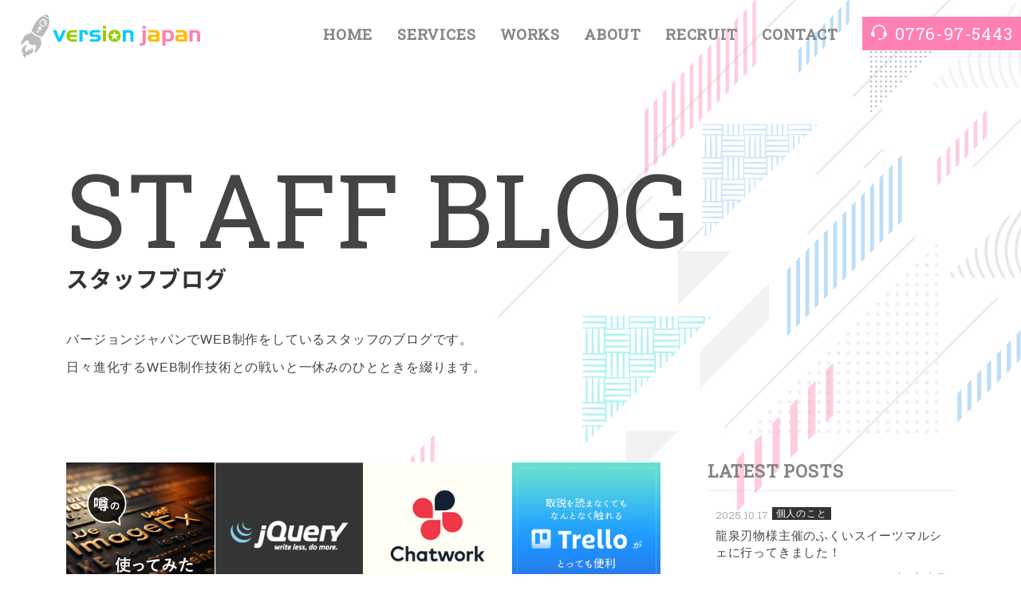

--- FILE ---
content_type: text/html; charset=utf-8
request_url: https://www.versionjapan.com/blog/?blog_category=5
body_size: 8437
content:
<!doctype html>
<html lang="ja">
<head>
<meta charset="utf-8">
<!-- Google Tag Manager -->
<script>(function(w,d,s,l,i){w[l]=w[l]||[];w[l].push({'gtm.start':
new Date().getTime(),event:'gtm.js'});var f=d.getElementsByTagName(s)[0],
j=d.createElement(s),dl=l!='dataLayer'?'&l='+l:'';j.async=true;j.src=
'https://www.googletagmanager.com/gtm.js?id='+i+dl;f.parentNode.insertBefore(j,f);
})(window,document,'script','dataLayer','GTM-PW3JDFM');</script>
<!-- End Google Tag Manager -->
<!-- [TEST] blogページのみを計測するユニバーサルアナリティクスタグ -->
<script>
// Google analytics Tag
  (function(i,s,o,g,r,a,m){i['GoogleAnalyticsObject']=r;i[r]=i[r]||function(){
  (i[r].q=i[r].q||[]).push(arguments)},i[r].l=1*new Date();a=s.createElement(o),
  m=s.getElementsByTagName(o)[0];a.async=1;a.src=g;m.parentNode.insertBefore(a,m)
  })(window,document,'script','https://www.google-analytics.com/analytics.js','ga');

  ga('create', 'UA-5224519-17', 'auto');
  ga('send', 'pageview');
</script>


<meta http-equiv="X-UA-Compatible" content="IE=edge">
<meta name="viewport" content="width=device-width,initial-scale=1">
<meta name="format-detection" content="telephone=no">
<title>スタッフブログ【福井県のホームページ制作・Webサイトのデザイン／構築・福井のホームページ作成】株式会社バージョンジャパン</title>
<link rel="canonical" href="https://www.versionjapan.com/blog/?blog_category=5">
<meta name="description" content="福井県のホームページ制作・Webサイトのデザインをしているスタッフブログ。日々のアレコレを個人的観点で綴ります。">
<meta name="keywords" content="スタッフブログ,ホームページ制作,福井県,Webサイト制作,デザイン,ホームページ作成, CMSソフト販売・構築,ネット通販,バージョンジャパン">
<link rel="stylesheet" href="//fonts.googleapis.com/css?family=Roboto+Slab:400%7CTeko:700%7CLato:400,700">
<link rel="stylesheet" href="//cdnjs.cloudflare.com/ajax/libs/flexboxgrid/6.3.1/flexboxgrid.css">
<link rel="stylesheet" href="../css/common.css?20251127145143">
<link rel="stylesheet" href="../css/style.css?20251127145143">
<link rel="stylesheet" href="../css/side.css?20251127145143">
<link rel="stylesheet" href="../css/blog.css?20251127145143">
<!-- Favicon Icon -->
<link rel="shortcut icon" type="image/x-icon" href="/favicon.ico">
<link rel="apple-touch-icon-precomposed" href="/apple-touch-icon.png">
</head>

<body id="blog" class="inpage bloglist">
<!-- Google Tag Manager (noscript) -->
<noscript><iframe src="https://www.googletagmanager.com/ns.html?id=GTM-PW3JDFM"
height="0" width="0" style="display:none;visibility:hidden"></iframe></noscript>
<!-- End Google Tag Manager (noscript) -->

<header class="site-header">
    
    <div class="menu-header">
		<a href="../" class="logoarea">
        	<svg id="vj-logo-full" xmlns="http://www.w3.org/2000/svg" width="225px" height="55px" viewBox="0 0 225 55">
			<g id="logo-vj">
				<path style="fill:#00CCFF;" d="M46.4,34.2l-6.1-14.5h4.2l4,10.3l4.2-10.3h4.1l-6.4,14.5H46.4z"></path>
				<path style="fill:#99CC00;" d="M70.4,34.2h-5.6c-6.1,0-7.3-4-7.3-7.3c0-3.7,1.7-7.2,7.3-7.2h5.6v3h-5.1c-2.3,0-3.4,0.3-3.6,2.8h8.6
					v3.1h-8.6c0.1,2.2,0.7,2.7,3.6,2.7h5.1V34.2z"></path>
				<path style="fill:#00CCFF;" d="M73.5,34.2V19.7H80c3.7,0,4,1.1,4,5.2c0,0.2,0,0.5,0,0.9h-3.6v-1.2c0-2.1,0-2.1-3-2.1v11.7H73.5z"></path>
				<path style="fill:#00CCFF;" d="M86.5,34.2v-3h8.1c1.4,0,2-0.5,2-1.5c0-0.9-0.7-1.4-2-1.4h-3.3c-2.9,0-5-0.2-5-4
					c0-3.1,1.7-4.6,5.1-4.6h8.2v3h-6.8c-1.8,0-2.6,0.2-2.6,1.4c0,0.8,0.6,1.2,1.8,1.2h3.5c2.5,0,4.7,0.9,4.8,4.1c0,2.7-1.5,4.8-4,4.8
					H86.5z"></path>
				<path style="fill:#99CC00;" d="M107.1,14.4V18h-4v-3.6H107.1z M107.1,19.7v14.5h-4V19.7H107.1z"></path>
				<path style="fill:#99CC00;" d="M117.6,19.4c-5.5,0-7.7,4-7.7,7.5c0,3.2,1.8,7.6,7.7,7.6c5,0,7.7-3.4,7.7-7.6
					C125.2,21.6,121.4,19.4,117.6,19.4z M121.3,32.1l-3.7-2.7l-3.7,2.7l1.4-4.3l-3.6-2.7h4.5l1.4-4.4l1.4,4.4h4.5l-3.6,2.7L121.3,32.1z
					"></path>
				<path style="fill:#00CCFF;" d="M128,34.2V19.7h7.2c4.3,0,6.1,1.4,6.1,5.3v9.2h-3.9v-8.7c0-2.1-0.2-2.6-2.5-2.6h-3.1v11.3H128z"></path>
				<path style="fill:#FF80B2;" d="M149.2,36.3h1.7c1,0,1.9-0.2,1.9-3V19.7h4v13.8c0,5.6-2.6,5.9-6.5,5.9h-1V36.3z M156.7,14.4V18h-4
					v-3.6H156.7z"></path>
				<path style="fill:#FFBB00;" d="M160.3,22.7v-3h7.8c4,0,6,1.7,6,5.4v9.1h-10.3c-2.8,0-4.5-1.6-4.5-4.3c0-3.9,2.7-4.5,5.8-4.5h5.1
					c0-2-0.8-2.7-3.5-2.7H160.3z M170.2,31.3v-3h-4.5c-1,0-2.3,0.1-2.3,1.5c0,1.3,0.7,1.5,2,1.5H170.2z"></path>
				<path style="fill:#FF80B2;" d="M177.6,39.4V19.7h7.3c4.4,0,7.1,2.6,7.1,7.4c0,2.6-0.8,7.1-7.3,7.1h-3.3v5.2H177.6z M182.8,22.8
					l-1.4,0v8.2h1.4c3.3,0,5.2,0,5.2-4.1C187.9,23,186.1,22.8,182.8,22.8z"></path>
				<path style="fill:#FFBB00;" d="M194.6,22.7v-3h7.8c4,0,6,1.7,6,5.4v9.1h-10.3c-2.8,0-4.5-1.6-4.5-4.3c0-3.9,2.7-4.5,5.8-4.5h5.1
					c0-2-0.8-2.7-3.5-2.7H194.6z M204.5,31.3v-3H200c-1,0-2.3,0.1-2.3,1.5c0,1.3,0.7,1.5,2,1.5H204.5z"></path>
				<path style="fill:#FF80B2;" d="M211.6,34.2V19.7h7.2c4.3,0,6.1,1.4,6.1,5.3v9.2h-3.9v-8.7c0-2.1-0.2-2.6-2.5-2.6h-3.1v11.3H211.6z"></path>
			</g>
			<g id="logo-rocket">
				<path style="fill:#BBBBBB;" d="M11.1,45.5c-0.5-0.7-0.3-1.8,0.2-2.8c-2.9,1.6-2.2,4.1-2.2,4.1s-1-0.5-0.8-2c-1.2,1-1.2,2.1-1.1,3
					c-3.9-4-0.5-7.8,2.2-9.5C1,38.2,0.4,47,1.3,48.8c0.4-1.3,1.2-2.3,2.2-2.6c-1.8,3.1-0.4,6.6,1.8,8.4c0.4-1.3,1.2-3.6,3.5-4.3
					c-0.2,0.4-0.3,1.1,0.2,1.8c2.1-2.9,4-1.6,5.8-4.3c1.6-2.3,0.6-4.3-1.2-7.2C13.9,43.1,12.6,45.5,11.1,45.5z"></path>
				<path style="fill:#BBBBBB;" d="M25.7,29.4c-6.7-1.2-11-5.3-12.8-7.3c-0.3,0.7-0.5,1.4-0.7,2c-2.2,0.1-6.4,0.5-8.8,5.2
					c-3.3,6.6-3.5,9.6-2,9.2c0.4-0.1,3.1-4.4,5-5.3c1.2-0.5,2.7-0.2,3.8,0.1c-0.2,2.1-0.1,3.2-0.1,3.2l4.4,2.5c0,0,1-0.5,2.7-1.7
					c0.8,0.8,1.8,1.9,2,3.2c0.2,2.1-2.1,6.6-2,7c0.4,1.5,3-0.2,7-6.4c2.9-4.4,1.2-8.2,0.1-10.2C24.8,30.5,25.2,30,25.7,29.4z"></path>
				<path style="fill:#BBBBBB;" d="M35.9,7.1c-3.1-2.8-6.4-4.3-8.6-5c-3.4,1.7-7.6,5.3-11.1,12.4c-1.1,2.2-1.9,4.2-2.7,6.1
					c1.3,1.7,5.8,6.4,13.2,7.6c1.3-1.6,2.6-3.3,3.9-5.3C35.1,16.3,36.1,10.9,35.9,7.1z M22.7,22.5c-0.4,0.6-1.2,0.8-1.8,0.5
					c-0.6-0.4-0.8-1.2-0.5-1.8c0.4-0.6,1.2-0.8,1.8-0.5C22.9,21.1,23.1,21.9,22.7,22.5z M25.9,18.9c-0.6,1.1-2,1.5-3.1,0.8
					c-1.1-0.6-1.5-2-0.8-3.1c0.6-1.1,2-1.5,3.1-0.8C26.2,16.4,26.6,17.8,25.9,18.9z M32.1,13c-1.3,2.2-4.2,3-6.4,1.7
					c-2.2-1.3-3-4.2-1.7-6.4c1.3-2.2,4.2-3,6.4-1.7C32.6,7.9,33.4,10.8,32.1,13z"></path>
				<path style="fill:#BBBBBB;" d="M29.8,7.6c-1.7-1-3.8-0.4-4.8,1.3c-1,1.7-0.4,3.8,1.3,4.8c1.7,1,3.8,0.4,4.8-1.3
					C32.1,10.7,31.5,8.6,29.8,7.6z M29.7,12.5c-0.3,0-0.1-0.6-0.1-1.1c0-0.5-0.1-0.8-0.2-1.2c-0.1-0.4-0.3-0.7-0.5-1.1
					c-0.2-0.3-0.6-0.8-0.5-1c0.2-0.3,1.6-0.1,2.2,1.7C31.2,11.5,30.1,12.6,29.7,12.5z"></path>
				<path style="fill:#BBBBBB;" d="M33.7,0.9c-0.5-0.3-2.6-0.4-5.3,0.7c2.1,0.8,4.7,2.1,7.3,4.3C35.3,2.9,34.2,1.2,33.7,0.9z"></path>
			</g>
			</svg>
		</a>
        
		<div class="menu-right">
			<div class="box-menupc">
            	<nav class="menu-pc">
                    <ul>
                        <li><a href="../">HOME</a></li>
                        <li><a href="../service/serviceList.php">SERVICES</a></li>
                        <li><a href="../work/workList.php">WORKS</a></li>
                        <li><a href="../about/aboutList.php">ABOUT</a></li>
                        <li><a href="../recruit/intro.php">RECRUIT</a></li>
                        <li><a href="../contact/contact.php">CONTACT</a></li>
                        <li class="h-tel col-tel"><span data-action="call" data-tel="0776-97-5443" class="sp-tel f-sz21"><i class="mn-tel"></i>0776-97-5443</span></li>
                    </ul>
                </nav>
            </div>
			<div class="hamburger-menu">
				<span class="btn-spmenu menu-button">
					<span class="lines"></span>
                    <span class="lines"></span>
                    <span class="lines"></span>
				</span>
			</div>
		</div>
	</div>


</header><!-- /header -->
<main>
<div id="pagettl">
	<div class="pagettl-wrap">
    <div class="wrap container-fluid">
        <h1>
        	<span class="ttl-en">STAFF BLOG</span>
            <span class="ttl-ja f-sz28">スタッフブログ</span>
        </h1>
        <p class="pt40">
        バージョンジャパンでWEB制作をしているスタッフのブログです。<br class="pc-only">
        日々進化するWEB制作技術との戦いと一休みのひとときを綴ります。
        </p>
    </div>
    </div>
</div><!-- /mainstage -->

<div id="sec-01" class="pb120 sec-intro">
    <div class="wrap container-fluid">
    <div class="row">
    <div class="col-lg-8 col-md-12 col-xs-12 box-blogmain">

	<div id="anc" class="listbox-blog">

                <article class="sbox">
        <a href="./detail.php?id=54">
        	<div class="col-thumb">
            	       	    	<img src="../img/common/blank.gif" alt="噂のAI画像生成 ImageFX" style="background-image:url(/CMSF/uploads/thumb.jpg);">
                            </div>
            <div class="col-info">
            	<h3 class="sttl">噂のAI画像生成 ImageFX</h3>

                <p class="sysinfo">
					<span class="author">by ぐうたら主婦</span>
                	<span class="t-date">2024.11.22</span>
                </p>

            </div>
        </a>
        </article>
                <article class="sbox">
        <a href="./detail.php?id=46">
        	<div class="col-thumb">
            	       	    	<img src="../img/common/blank.gif" alt="見えないところで進化する、Webの裏側の話" style="background-image:url(/CMSF/uploads/jquery-logo_on_dark.png);">
                            </div>
            <div class="col-info">
            	<h3 class="sttl">見えないところで進化する、Webの裏側の話</h3>

                <p class="sysinfo">
					<span class="author">by みやひつじ</span>
                	<span class="t-date">2024.09.02</span>
                </p>

            </div>
        </a>
        </article>
                <article class="sbox">
        <a href="./detail.php?id=41">
        	<div class="col-thumb">
            	       	    	<img src="../img/common/blank.gif" alt="Chatworkカワイイカワイイネ" style="background-image:url(/CMSF/uploads/chatwork_sm.jpg);">
                            </div>
            <div class="col-info">
            	<h3 class="sttl">Chatworkカワイイカワイイネ</h3>

                <p class="sysinfo">
					<span class="author">by 餅巾着糸こん玉子</span>
                	<span class="t-date">2024.07.12</span>
                </p>

            </div>
        </a>
        </article>
                <article class="sbox">
        <a href="./detail.php?id=23">
        	<div class="col-thumb">
            	       	    	<img src="../img/common/blank.gif" alt="取説を読まなくても使えるTrello（トレロ）のタスク管理がたのしくて楽" style="background-image:url(/CMSF/uploads/trello_0a.jpg);">
                            </div>
            <div class="col-info">
            	<h3 class="sttl">取説を読まなくても使えるTrello（トレロ）のタスク管理がたのしくて楽</h3>

                <p class="sysinfo">
					<span class="author">by 餅巾着糸こん玉子</span>
                	<span class="t-date">2024.03.29</span>
                </p>

            </div>
        </a>
        </article>
                <article class="sbox">
        <a href="./detail.php?id=29">
        	<div class="col-thumb">
            	       	    	<img src="../img/common/blank.gif" alt="今年からウェブアクセシビリティが義務化される話" style="background-image:url(/CMSF/uploads/website2-min.png);">
                            </div>
            <div class="col-info">
            	<h3 class="sttl">今年からウェブアクセシビリティが義務化される話</h3>

                <p class="sysinfo">
					<span class="author">by みやひつじ</span>
                	<span class="t-date">2024.02.16</span>
                </p>

            </div>
        </a>
        </article>
                <article class="sbox">
        <a href="./detail.php?id=17">
        	<div class="col-thumb">
            	       	    	<img src="../img/common/blank.gif" alt="新年の挨拶と、結構便利な『Google Trends』のお話" style="background-image:url(/CMSF/uploads/240112_tta1aaa.jpg);">
                            </div>
            <div class="col-info">
            	<h3 class="sttl">新年の挨拶と、結構便利な『Google Trends』のお話</h3>

                <p class="sysinfo">
					<span class="author">by 餅巾着糸こん玉子</span>
                	<span class="t-date">2024.01.09</span>
                </p>

            </div>
        </a>
        </article>
                <article class="sbox">
        <a href="./detail.php?id=15">
        	<div class="col-thumb">
            	       	    	<img src="../img/common/blank.gif" alt="年末恒例、一年の振り返り！" style="background-image:url(/CMSF/uploads/blog_20231227a.jpg);">
                            </div>
            <div class="col-info">
            	<h3 class="sttl">年末恒例、一年の振り返り！</h3>

                <p class="sysinfo">
					<span class="author">by カツオぶし</span>
                	<span class="t-date">2023.12.27</span>
                </p>

            </div>
        </a>
        </article>
                <article class="sbox">
        <a href="./detail.php?id=14">
        	<div class="col-thumb">
            	       	    	<img src="../img/common/blank.gif" alt="噂のchatGPT" style="background-image:url(/CMSF/uploads/main.jpg);">
                            </div>
            <div class="col-info">
            	<h3 class="sttl">噂のchatGPT</h3>

                <p class="sysinfo">
					<span class="author">by スーパーアルバイター</span>
                	<span class="t-date">2023.08.09</span>
                </p>

            </div>
        </a>
        </article>
        
        
    </div>


    <div class="area-snav cf pt40">
        <div class="pager">
            <ul>
                <li class="nav-current">1／1</li>
                <li class="nav-pre">
                	                    <span><span class="arrow-pre"></span></span>
                                    </li>
                <li class="nav-next">
                	                    <span><span class="arrow-next"></span></span>
                                    </li>
            </ul>
        </div><!-- /pager -->
    </div><!-- /area-snav -->


    </div>

    <div id="side-news" class="col-lg-4 col-md-12 col-xs-12">

                <!-- Latest Posts -->
                <div id="r-latest" class="rightnav rightcatnav pb60">
                    <h3 class="rside-title en-sttl">LATEST POSTS</h3>
                    <ul class="nav-list">
                    	                    	<li class="r-latestpost">
                        <a href="./detail.php?id=61">
                            <span class="t-date">2025.10.17</span>
                            <span class="t-cat">個人のこと</span>
                            <p class="rtxt-latestpost">龍泉刃物様主催のふくいスイーツマルシェに行ってきました！</p>
							<span class="author">by たまご</span>
                        </a>
                        </li>
                                            	<li class="r-latestpost">
                        <a href="./detail.php?id=60">
                            <span class="t-date">2025.10.03</span>
                            <span class="t-cat">制作のこと</span>
                            <p class="rtxt-latestpost">話題のAI「Gemini」で遊んでみた★</p>
							<span class="author">by ボンド</span>
                        </a>
                        </li>
                                            	<li class="r-latestpost">
                        <a href="./detail.php?id=59">
                            <span class="t-date">2025.09.08</span>
                            <span class="t-cat">イベント</span>
                            <p class="rtxt-latestpost">初秋の会食会！</p>
							<span class="author">by たまご</span>
                        </a>
                        </li>
                                            	<li class="r-latestpost">
                        <a href="./detail.php?id=58">
                            <span class="t-date">2025.08.29</span>
                            <span class="t-cat">個人のこと</span>
                            <p class="rtxt-latestpost">香川に愛車を取りに行くの巻</p>
							<span class="author">by ノーマン</span>
                        </a>
                        </li>
                                            	<li class="r-latestpost">
                        <a href="./detail.php?id=57">
                            <span class="t-date">2025.04.10</span>
                            <span class="t-cat">個人のこと</span>
                            <p class="rtxt-latestpost">おいしいサバ缶頂きました!!!</p>
							<span class="author">by たまご</span>
                        </a>
                        </li>
                                           </ul>
                </div><!-- /Latest Posts -->

                <!-- Categories -->
                <div id="r-cate" class="rightnav rightcatnav pb60">
                    <h3 class="rside-title en-sttl">CATEGORIES</h3>
                    <ul class="nav-list">
						                        <li><a href="./index.php" title="全て"><span>全て（8）</span></a></li>
                        						                        						<li><a href="./index.php?blog_category=5" title="Webのこと"><span>Webのこと（8）</span></a></li>
                                                						<li><a href="./index.php?blog_category=2" title="個人のこと"><span>個人のこと（16）</span></a></li>
                                                						<li><a href="./index.php?blog_category=3" title="制作のこと"><span>制作のこと（7）</span></a></li>
                                                						<li><a href="./index.php?blog_category=1" title="会社のつれづれ"><span>会社のつれづれ（7）</span></a></li>
                                                						<li><a href="./index.php?blog_category=6" title="イベント"><span>イベント（7）</span></a></li>
                        					</ul>
                </div><!-- /Categories -->

                <!-- Archive -->
        		<div id="r-archive" class="rightnav toogle">
                	<h3 class="rside-title en-sttl">ARCHIVE</h3>
					<div class="news-snav nav-list list-archive">
																					<span class="acv_Y"><a href="javascript:viewarc('2025')" class="arc_rentMonth open">2025年（7）</a></span>

                        	                            							<div id="month_2025" class="arc_month news-snav" style="display:block;">
                            
								<ul class="arc_month news-snav nav nav-list primary">
                                										                                    																		<li class="acv_M"><a href="./index.php?date_keyword=2025-10">10月（2）</a></li>
                                                                        																		<li class="acv_M"><a href="./index.php?date_keyword=2025-09">09月（1）</a></li>
                                                                        																		<li class="acv_M"><a href="./index.php?date_keyword=2025-08">08月（1）</a></li>
                                                                        																		<li class="acv_M"><a href="./index.php?date_keyword=2025-04">04月（1）</a></li>
                                                                        																		<li class="acv_M"><a href="./index.php?date_keyword=2025-03">03月（1）</a></li>
                                                                        																		<li class="acv_M"><a href="./index.php?date_keyword=2025-01">01月（1）</a></li>
                                                                        								</ul>

                            </div>
														                            <span class="acv_Y"><a href="javascript:viewarc('2024')" class="arc_rentMonth">2024年（24）</a></span>
                                                                                    <div id="month_2024" class="arc_month news-snav" style="display:none;">
                            
								<ul class="arc_month news-snav nav nav-list primary">
                                										                                    																		<li class="acv_M"><a href="./index.php?date_keyword=2024-11">11月（4）</a></li>
                                                                        																		<li class="acv_M"><a href="./index.php?date_keyword=2024-10">10月（2）</a></li>
                                                                        																		<li class="acv_M"><a href="./index.php?date_keyword=2024-09">09月（3）</a></li>
                                                                        																		<li class="acv_M"><a href="./index.php?date_keyword=2024-08">08月（1）</a></li>
                                                                        																		<li class="acv_M"><a href="./index.php?date_keyword=2024-07">07月（1）</a></li>
                                                                        																		<li class="acv_M"><a href="./index.php?date_keyword=2024-06">06月（3）</a></li>
                                                                        																		<li class="acv_M"><a href="./index.php?date_keyword=2024-05">05月（2）</a></li>
                                                                        																		<li class="acv_M"><a href="./index.php?date_keyword=2024-04">04月（1）</a></li>
                                                                        																		<li class="acv_M"><a href="./index.php?date_keyword=2024-03">03月（3）</a></li>
                                                                        																		<li class="acv_M"><a href="./index.php?date_keyword=2024-02">02月（2）</a></li>
                                                                        																		<li class="acv_M"><a href="./index.php?date_keyword=2024-01">01月（2）</a></li>
                                                                        								</ul>

                            </div>
														                            <span class="acv_Y"><a href="javascript:viewarc('2023')" class="arc_rentMonth">2023年（5）</a></span>
                                                                                    <div id="month_2023" class="arc_month news-snav" style="display:none;">
                            
								<ul class="arc_month news-snav nav nav-list primary">
                                										                                    																		<li class="acv_M"><a href="./index.php?date_keyword=2023-12">12月（2）</a></li>
                                                                        																		<li class="acv_M"><a href="./index.php?date_keyword=2023-08">08月（1）</a></li>
                                                                        																		<li class="acv_M"><a href="./index.php?date_keyword=2023-04">04月（2）</a></li>
                                                                        								</ul>

                            </div>
														                            <span class="acv_Y"><a href="javascript:viewarc('2021')" class="arc_rentMonth">2021年（1）</a></span>
                                                                                    <div id="month_2021" class="arc_month news-snav" style="display:none;">
                            
								<ul class="arc_month news-snav nav nav-list primary">
                                										                                    																		<li class="acv_M"><a href="./index.php?date_keyword=2021-12">12月（1）</a></li>
                                                                        								</ul>

                            </div>
														                            <span class="acv_Y"><a href="javascript:viewarc('2020')" class="arc_rentMonth">2020年（3）</a></span>
                                                                                    <div id="month_2020" class="arc_month news-snav" style="display:none;">
                            
								<ul class="arc_month news-snav nav nav-list primary">
                                										                                    																		<li class="acv_M"><a href="./index.php?date_keyword=2020-05">05月（3）</a></li>
                                                                        								</ul>

                            </div>
														                            <span class="acv_Y"><a href="javascript:viewarc('2019')" class="arc_rentMonth">2019年（2）</a></span>
                                                                                    <div id="month_2019" class="arc_month news-snav" style="display:none;">
                            
								<ul class="arc_month news-snav nav nav-list primary">
                                										                                    																		<li class="acv_M"><a href="./index.php?date_keyword=2019-05">05月（1）</a></li>
                                                                        																		<li class="acv_M"><a href="./index.php?date_keyword=2019-04">04月（1）</a></li>
                                                                        								</ul>

                            </div>
														                            <span class="acv_Y"><a href="javascript:viewarc('2018')" class="arc_rentMonth">2018年（3）</a></span>
                                                                                    <div id="month_2018" class="arc_month news-snav" style="display:none;">
                            
								<ul class="arc_month news-snav nav nav-list primary">
                                										                                    																		<li class="acv_M"><a href="./index.php?date_keyword=2018-12">12月（2）</a></li>
                                                                        																		<li class="acv_M"><a href="./index.php?date_keyword=2018-11">11月（1）</a></li>
                                                                        								</ul>

                            </div>
							
					</div>
        	</div><!-- /Archive -->

            </div><!-- /side-news -->

		</div>
        </div><!-- /container -->
</div><!-- /sec-newslist -->



<section id="sec-recruit" class="bcg-parallax sec">
<div class="bcg"></div>
<div class="bg-bnr"></div>
	<div class="inner-bnr pt90 pb90">
        <div class="bnr-txt">
            <h2 class="lttl-recruit mb30">
                <span class="f-lato f-sz95 f-w700">RECRUIT</span>
                <span class="f-noto f-sz30 f-w300">福井でもっと独創的で粋な仕事やりたい！</span>
            </h2>
            <h3 class="f-noto f-sz18 f-w700">
            Web・デジタル・IT・マーケティング ← こーゆうのが好きな方、<br class="pc-only-ll">そんなあなたに合う会社です。
            </h3>
            <p class="pt30">チーム「バージョンジャパン」の仲間になりたい！<br class="pc-only-ll">
            もっと知りたい！応募してみて。<br class="pc-only-ll">
            年間休日数127日 ※目標130日！
            </p>
        </div>
        <div class="bnr-btn">
            <ul>
                <li>
                    <a href="../recruit/intro.php" class="btn btn-cercle"><span class="btn-txt f-sz18">採用情報</span></a>
                </li>
                <li>
                    <a href="../recruit/" class="btn btn-cercle"><span class="btn-txt f-sz18">募集要項</span></a>
                </li>
                <li>
                    <a href="../entry/" class="btn btn-cercle"><span class="btn-txt f-sz18">エントリー</span></a>
                </li>
            </ul>
        </div>
    </div>

</section>
</main>
<footer class="site-footer pt70">
	<div class="wrap container-fluid">
    	<div class="f-logo mb40">
        	<h3 class="fbox-cname">
            	<span class="flogo-img"><img src="../img/common/logo.svg" alt="VERSION JAPAN"></span>
                <span class="f-cname f-sz13">株式会社バージョンジャパン</span>
            </h3>
        </div>
        <address class="f-add"><span>ADDRESS</span>〒918-8014 <br class="sp-only-m">福井県福井市花堂中1-8-15</address>
        <p class="f-fax mb30"><span>FAX</span>0776-97-5343</p>

        <div class="row f-contact pb50">
        	<div class="col-tel">
                <span data-action="call" data-tel="0776-97-5443" class="sp-tel f-sz21"><i class="mn-tel"></i>0776-97-5443</span>
                <span class="tel-time f-sz14">営業日：月～金 9:00～18:00</span>
            </div>
            <div class="col-web">
            	<a href="../contact/contact.php" class="btn btn-line">
                	<span class="btn-inner1"></span>
                    <span class="btn-txt f-blue f-noto f-sz17">WEBからのお問い合わせ</span>
                    <span class="arrow-r"></span>
                </a>
            </div>
        </div>
        <div class="bttm-footer">
        	<p class="link-privacy"><a href="../privacy/privacy.php" class="txtlink">プライバシーポリシー</a></p>
        	<p class="copy">&copy; 2025 VERSION JAPAN.<br class="sp-only"> All Rights Reserved.</p>
        </div>
    </div>
</footer><!-- /footer -->


<div class="spnav">
	<div class="inner-spnav">
    	<div class="l-spnav">

        </div>
		<div class="m-spnav">
        	<nav>
                <ul>
                	<li id="lspnav1"><a href="../"><span class="spnav-en">HOME</span><span class="spnav-ja">ホーム</span></a></li>
                    <li id="lspnav2"><a href="../service/serviceList.php"><span class="spnav-en">SERVICES</span><span class="spnav-ja">業務案内</span><span class="i-line"></span></a></li>
                    <li id="lspnav3"><a href="#" class="haschild"><span class="spnav-en">WORKS</span><span class="spnav-ja">実績紹介</span><span class="i-line"></span></a></li>
                    <li id="lspnav4"><a href="../about/aboutList.php"><span class="spnav-en">ABOUT</span><span class="spnav-ja">バージョンジャパンについて</span></a></li>
                    <li id="lspnav5"><a href="#" class="haschild"><span class="spnav-en">RECRUIT</span><span class="spnav-ja">採用情報</span><span class="i-line"></span></a></li>
                    <li id="lspnav6"><a href="../news/newsList.php"><span class="spnav-en">NEWS</span><span class="spnav-ja">最新情報</span></a></li>
                    <li id="lspnav7"><a href="../contact/contact.php"><span class="spnav-en">CONTACT</span><span class="spnav-ja">お問合せ</span></a></li>
                </ul>
            </nav>
            <p class="spnav-tel">
                <span data-action="call" data-tel="0776-97-5443" class="sp-tel"><i class="mn-tel"></i>0776-97-5443</span>
                <span class="block tel-time f-sz14">営業日：月～金 9:00～18:00</span>
            </p>
        </div>

        <div class="r-spnav">
        	<!-- <div id="spsub-service">
            	<p class="btn-close"><a href="#">戻る</a></p>
                <ul class="sp-subnav">
					<li><a href="../service/serviceList.php">業務内容</a></li>
                	<li><a href="../service/detail.php">ホームページ制作</a></li>
                    <li><a href="../service/detail.php">サポート・メンテナンス</a></li>
                    <li><a href="../service/detail.php">開発コンサルティング</a></li>
                    <li><a href="../service/detail.php">WEB広告・マーケティング</a></li>
                    <li><a href="../service/detail.php">ネットショップ</a></li>
                    <li><a href="../service/detail.php">コーディング・管理画面設置</a></li>
                    <li><a href="../service/detail.php">グラフィックデザイン</a></li>
                    <li><a href="../service/detail.php">その他</a></li>
                </ul>
             </div>-->
             <div id="spsub-work">
             	<p class="btn-close"><a href="#">戻る</a></p>
                <ul class="sp-subnav">
                	<li><a href="../work/workList.php">実績一覧</a></li>
                	<li><a href="../work/workList_web.php">Webサイト制作</a></li>
                    <li><a href="../work/workList_logo.php">ロゴデザイン</a></li>
                    <li><a href="../work/workList_print.php">印刷物</a></li>
                    <li><a href="../work/workList_other.php">その他</a></li>
                </ul>
			</div>
            <div id="spsub-recruit">
            	<p class="btn-close"><a href="#">戻る</a></p>
                <ul class="sp-subnav">
                	<li><a href="../recruit/intro.php">採用情報</a></li>
                    <li><a href="../recruit/">募集要項</a></li>
                    <li><a href="../entry/">エントリー</a></li>
                    <li><a href="../blog/">スタッフブログ</a></li>
                </ul>
			</div>
            <div id="spsub-common">
                <div class="info-spnav">
                    <h3>株式会社バージョンジャパン</h3>
                    <div class="spbox-info">
                        <p class="spnav-address">
                            〒918-8014<br>福井県福井市花堂中1-8-15<br>

                        </p>
                        <p class="spnav-fax">FAX 0776-97-5343</p>
                        <p class="spnav-tel">
                        	<span data-action="call" data-tel="0776-97-5443" class="sp-tel"><i class="mn-tel"></i>0776-97-5443</span>
                        	<span class="block tel-time f-sz14">営業日：月～金 9:00～18:00</span>
                        </p>
                    </div>
            	</div>
			</div>
        </div>
	</div>
</div><!-- /spnav -->
<script src="../js/prefixfree.min.js"></script>
<script src="//ajax.googleapis.com/ajax/libs/jquery/1.12.4/jquery.min.js"></script>
<script src="//cdnjs.cloudflare.com/ajax/libs/gsap/2.0.2/TweenMax.min.js"></script>
<script src="//cdnjs.cloudflare.com/ajax/libs/ScrollMagic/2.0.5/ScrollMagic.min.js"></script>
<script src="//cdnjs.cloudflare.com/ajax/libs/ScrollMagic/2.0.5/plugins/animation.gsap.min.js"></script>
<!-- <script src="//cdnjs.cloudflare.com/ajax/libs/ScrollMagic/2.0.5/plugins/debug.addIndicators.min.js"></script> -->
<script src="../js/common.js"></script>
<script>
  function viewarc(year){
      var tar =document.getElementById('month_'+ year);
      var disp=tar.style.display;
      if(disp=='none'){
          tar.style.display='block';
      }else{
          tar.style.display='none';
      }}

$(function(){


	//righhtside
	$(".arc_rentMonth").click(function(){
		$(this).next("dd").slideToggle();
		$(this).toggleClass('open');
	});

});
</script>
</body>
</html>


--- FILE ---
content_type: text/css
request_url: https://www.versionjapan.com/css/common.css?20251127145143
body_size: 10942
content:
@charset "utf-8";
/* CSS Document */
@font-face {
  font-family: "Yu Gothic";
  font-display: auto;
  font-weight: normal;
  src: local("Yu Gothic-Medium"),
  local('Yu Gothic Medium'),
  local('YuGothic-Regular');

}
@font-face {
  font-family: "Yu Gothic";
  font-display: auto;
  font-weight: bold;
  src: local("Yu Gothic-Bold"),
  local('Yu Gothic');
}
@font-face {
font-family: 'Noto Sans JP';
font-display: auto;
font-style: normal;
font-weight: 100;
src: url("fonts/NotoSansCJKjp-Thin.eot");
src: url("fonts/NotoSansCJKjp-Thin.eot?#iefix") format("embedded-opentype"),url("fonts/NotoSansCJKjp-Thin.woff") format("woff"),url("fonts/NotoSansCJKjp-Thin.ttf") format("truetype");
}
@font-face {
font-family: 'Noto Sans JP';
font-display: auto;
font-style: normal;
font-weight: 300;
src: url("fonts/NotoSansCJKjp-Light.eot");
src: url("fonts/NotoSansCJKjp-Light.eot?#iefix") format("embedded-opentype"),url("fonts/NotoSansCJKjp-Light.woff") format("woff"),url("fonts/NotoSansCJKjp-Light.ttf") format("truetype");
}
@font-face {
font-family: 'Noto Sans JP';
font-display: auto;
font-style: normal;
font-weight: 400;
src: url("fonts/NotoSansCJKjp-Regular.eot");
src: url("fonts/NotoSansCJKjp-Regular.eot?#iefix") format("embedded-opentype"),url("fonts/NotoSansCJKjp-Regular.woff") format("woff"),url("fonts/NotoSansCJKjp-Regular.ttf") format("truetype");
}
@font-face {
font-family: 'Noto Sans JP';
font-display: auto;
font-style: normal;
font-weight: 500;
src: url("fonts/NotoSansCJKjp-Medium.eot");
src: url("fonts/NotoSansCJKjp-Medium.eot?#iefix") format("embedded-opentype"),url("fonts/NotoSansCJKjp-Medium.woff") format("woff"),url("fonts/NotoSansCJKjp-Medium.ttf") format("truetype");
}
@font-face {
font-family: 'Noto Sans JP';
font-display: auto;
font-style: normal;
font-weight: 700;
src: url("fonts/NotoSansCJKjp-Bold.eot");
src: url("fonts/NotoSansCJKjp-Bold.eot?#iefix") format("embedded-opentype"),url("fonts/NotoSansCJKjp-Bold.woff") format("woff"),url("fonts/NotoSansCJKjp-Bold.ttf") format("truetype");
}
@font-face {
font-family: 'Noto Sans JP';
font-display: auto;
font-style: normal;
font-weight: 900;
src: url("fonts/NotoSansCJKjp-Black.eot");
src: url("fonts/NotoSansCJKjp-Black.eot?#iefix") format("embedded-opentype"),url("fonts/NotoSansCJKjp-Black.woff") format("woff"),url("fonts/NotoSansCJKjp-Black.ttf") format("truetype");
}

/* original font icon */
@font-face {
  font-family: 'fonticon';
  src:  url('fonts/fonticon.eot');
  src:  url('fonts/fonticon.eot?#iefix') format('embedded-opentype'),
    url('fonts/fonticon.ttf') format('truetype'),
    url('fonts/fonticon.woff') format('woff'),
    url('fonts/fonticon.svg?#fonticon') format('svg');
  font-weight: normal;
  font-style: normal;
  font-display: block;
}

[class^="mn-"], [class*=" mn-"] {
  /* use !important to prevent issues with browser extensions that change fonts */
  font-family: 'fonticon' !important;
  speak: none;
  font-style: normal;
  font-weight: normal;
  font-variant: normal;
  text-transform: none;
  line-height: 1;

  /* Better Font Rendering =========== */
  -webkit-font-smoothing: antialiased;
  -moz-osx-font-smoothing: grayscale;
}

.mn-vjlogo:before {
  content: "\e900";
  color: #dfdfdf;
}
.mn-coding .path1:before {
  content: "\e901";
  color: rgb(201, 202, 202);
}
.mn-coding .path2:before {
  content: "\e902";
  margin-left: -1.2998046875em;
  color: rgb(255, 255, 255);
}
.mn-coding .path3:before {
  content: "\e903";
  margin-left: -1.2998046875em;
  color: rgb(153, 204, 0);
}
.mn-consulting .path1:before {
  content: "\e904";
  color: rgb(35, 24, 21);
}
.mn-consulting .path2:before {
  content: "\e905";
  margin-left: -1em;
  color: rgb(220, 220, 220);
}
.mn-consulting .path3:before {
  content: "\e906";
  margin-left: -1em;
  color: rgb(153, 204, 0);
}
.mn-design .path1:before {
  content: "\e907";
  color: rgb(201, 202, 202);
}
.mn-design .path2:before {
  content: "\e908";
  margin-left: -1.2998046875em;
  color: rgb(255, 255, 255);
}
.mn-design .path3:before {
  content: "\e909";
  margin-left: -1.2998046875em;
  color: rgb(153, 204, 0);
}
.mn-design .path4:before {
  content: "\e90a";
  margin-left: -1.2998046875em;
  color: rgb(153, 204, 0);
}
.mn-design .path5:before {
  content: "\e90b";
  margin-left: -1.2998046875em;
  color: rgb(153, 204, 0);
}
.mn-design .path6:before {
  content: "\e90c";
  margin-left: -1.2998046875em;
  color: rgb(255, 255, 255);
}
.mn-etc .path1:before {
  content: "\e90d";
  color: rgb(201, 202, 202);
}
.mn-etc .path2:before {
  content: "\e90e";
  margin-left: -1.2998046875em;
  color: rgb(255, 255, 255);
}
.mn-etc .path3:before {
  content: "\e90f";
  margin-left: -1.2998046875em;
  color: rgb(153, 204, 0);
}
.mn-maintenance .path1:before {
  content: "\e910";
  color: rgb(153, 204, 0);
}
.mn-maintenance .path2:before {
  content: "\e911";
  margin-left: -1em;
  color: rgb(220, 220, 220);
}
.mn-marketing .path1:before {
  content: "\e912";
  color: rgb(201, 202, 202);
}
.mn-marketing .path2:before {
  content: "\e913";
  margin-left: -1.2724609375em;
  color: rgb(153, 204, 0);
}
.mn-tel:before {
  content: "\e914";
  color: #dcdcdc;
}
.mn-web .path1:before {
  content: "\e915";
  color: rgb(220, 220, 220);
}
.mn-web .path2:before {
  content: "\e916";
  margin-left: -1em;
  color: rgb(153, 204, 0);
}
.mn-webshop .path1:before {
  content: "\e917";
  color: rgb(153, 204, 0);
}
.mn-webshop .path2:before {
  content: "\e918";
  margin-left: -1.181640625em;
  color: rgb(201, 202, 202);
}
.mn-webshop .path3:before {
  content: "\e919";
  margin-left: -1.181640625em;
  color: rgb(201, 202, 202);
}
.mn-webshop .path4:before {
  content: "\e91a";
  margin-left: -1.181640625em;
  color: rgb(201, 202, 202);
}
.mn-location:before {
  content: "\e91b";
}
.mn-new-message:before {
  content: "\e921";
}
.mn-rss:before {
  content: "\e91c";
}
.mn-star:before {
  content: "\e925";
}
.mn-pencil:before {
  content: "\e91d";
}
.mn-stats-dots:before {
  content: "\e99b";
}
.mn-clipboard:before {
  content: "\e9b8";
}
.mn-bookmark:before {
  content: "\e9d2";
}
.mn-star-full:before {
  content: "\e9d9";
}
.mn-heart2:before {
  content: "\e9da";
}

/* reset ------------------- */
html,body,div,span,object,iframe,h1,h2,h3,h4,h5,h6,p,blockquote,pre,abbr,address,cite,code,del,dfn,em,img,ins,kbd,q,samp,small,strong,sub,sup,var,b,i,dl,dt,dd,ol,ul,li,fieldset,form,label,legend,table,caption,tbody,tfoot,thead,tr,th,td,article,aside,canvas,details,figcaption,figure,footer,header,hgroup,menu,nav,section,summary,time,mark,audio,video,input,select,textarea{
	margin:0;
	padding:0;
	border:0;
	outline:0;
	font-size:100%;
	font-style:normal;
	font-weight:400;
	vertical-align:bottom;
	background:transparent;
	color: #444;
}
article,aside,details,figcaption,figure,footer,header,menu,nav,section{
	display:block;
}
ul,ol{
	list-style:none;
}
blockquote,q {
	quotes:none;
}
blockquote:before,blockquote:after,q:before,q:after{
	content:'';
	content:none;
}
img{
	max-width: 100%;
	height: auto;
	line-height: 0;
	vertical-align: top;
}
table{
	border-collapse:collapse;
	border-spacing:0;
	width:100%;
}
input,select,textarea{
	font-family:inherit;
}
input[type="submit"]{
	cursor:pointer;
}

a,
form,
input,
iframe,
textarea,
button {
	outline: 0px none black !important;
}

.btn.focus, .btn:focus {
	box-shadow: none;
    background-color: #00b4e1;
}

.btn.btn-pink.focus, .btn.btn-pink:focus {
	background-color: #ff80b2;
}

.btn.focus .f-blue, .btn:focus .f-blue,
.btn.focus .f-pink, .btn:focus .f-pink {
	color: #fff;
}

a:link,
a:hover,
a:visited {
	text-decoration: none !important;
	color: #000;
}

/* For modern browsers */
.cf:before,
.cf:after {
	content:"";
	display:table;
}

.cf:after {
	clear:both;
}

* {
	outline:none !important;
	box-sizing: border-box;
}

html { box-sizing: border-box; },
*:before, *:after { box-sizing: inherit; }


.btn {
    display: inline-block;
    font-weight: 400;
    text-align: center;
    white-space: nowrap;
    vertical-align: middle;
    -webkit-user-select: none;
    -moz-user-select: none;
    -ms-user-select: none;
    user-select: none;
    transition: color .15s ease-in-out,background-color .15s ease-in-out,border-color .15s ease-in-out,box-shadow .15s ease-in-out;
}

html {
	overflow-y: scroll;
	box-sizing: border-box;
	-webkit-text-size-adjust: 100%;
	font-size: 62.5%;
	/*overflow-x: hidden;*/
}
body{
	overflow-x: hidden;
	font-size: 1.6rem;
	font-family: Hiragino Sans, 'ヒラギノ角ゴ ProN W3', Hiragino Kaku Gothic ProN,"ヒラギノ角ゴ Pro W3","Hiragino Kaku Gothic Pro","メイリオ",Meiryo,"ＭＳ Ｐゴシック","MS PGothic",sans-serif;
	letter-spacing: 0.05em;
    color: #444;
}

body::after {
  content: '';
  position: fixed;
  top: 0;
  left: 0;
  width: 100%;
  height: 100%;
  background-color:#00b4e1;
  pointer-events: none;
  z-index: 12000;
  /*opacity: 0;*/
  -webkit-transition: all .15s ease-in;
  transition: all .15s ease-in;
  transform: translateY(101%);
}
body.fadeout::after {
  transform: translateY(0);
}

main {
	font-size: 1.6rem;
	display: block;
	width: 100%;
    line-height: 2.2;
}
a.txtlink {
	display: inline;
	position: relative;
	z-index: 1;
	overflow: hidden;
}
a.txtlink:link,
a.txtlink:hover,
a.txtlink:visited {
	color: #00b4e1;
}

a.txtlink::before {
	position: absolute;
    content: "";
    z-index: -1;
    transition: all ease 0.28s;
    display: inline-block;
    width: 100%;
    height: 0;
    bottom: 0;
}

a.txtlink:hover::before {
    /*width: 100%;*/
	height: 5px;
    background-color: rgba(0,180,225,0.15);
}

/* ハイライトカラー */
::selection    {
    background: #00b4e1;
    color:#fff;
}

/*ハイライトカラー Firefoxに対応*/
::-moz-selection   {
    background: #00b4e1;
    color:#fff;
}

/* scroll-prevent ------------------------------*/
.scroll-prevent {
  /*動き固定*/
  position: fixed;
  /*奥行きを管理*/
  z-index: -1;
  /*下2つで背景を元のサイズのまま表示することができる*/
  width: 100%;
  height: 100%;
}

body.fixed{
  position: fixed;
  width:100%;
}

/* imgBg --------------------------------------*/
.imgBg {
	background-repeat: no-repeat;
	background-position: center 50%;
	background-size: cover;
}

/* text,show-pc etc ---------------------------*/
.txt-center,
.stxt-center {
	text-align: center;
}

.block { display: block;}

.pc-only { display: block;}
.pc-only-l { display: block;}
.pc-only-ll { display: block;}
.pc-only-m { display: block;}
.sp-only { display: none;}
.sp-only-s { display: none;}
.sp-only-m { display: none;}
.sp-only-l { display: none;}
.sp-only-ll { display: none;}

.flex {
    display: flex;
	display: -webkit-flex;
}

.flex-vc {
    flex-direction: column;
	-webkit-flex-direction: column;
    justify-content: center;
	-webkit-justify-content: center;
    align-items: center;
	-webkit-align-items: center;
}

.flex-vm {
	align-items: center;
	-webkit-align-items: center;
    justify-content: center;
	-webkit-justify-content: center;
}
.container { max-width: 85% !important; }
.container-fluid {
	padding-right: 0;
	padding-left: 0;
}
.wrap {
    box-sizing: border-box;
    max-width: 1350px;
    width: 90%;
    margin: 0 auto;
}
.row {
	margin-right: 0;
    margin-left: 0;
}

[class^="col-"], [class*=" col-"] {
	padding-right: 0;
    padding-left: 0;
}

@media (min-width: 1400px){
	.container { max-width: 1260px !important;}
}

@media (min-width: 991px){
	.wrap { width: 87%;}
}

@media (max-width: 1199px){
	.sp-only-ll { display: block;}
	.pc-only-ll { display: none;}
	.container { max-width: 90% !important;}
}

@media (max-width: 991px){
	.pc-only-l { display: none;}
	.sp-only-l { display: block;}
	.container { max-width: 90%; padding-right: 0; padding-left: 0;}
}
@media (max-width: 768px){
	.pc-only { display: none;}
	.sp-only { display: block;}
	.stxt-center { text-align: left;}
	main {
		line-height: 1.9;
	}
}

@media (max-width: 480px){
	.pc-only-m { display: none;}
	.sp-only-m { display: block;}
}

@media (max-width: 350px){
	.sp-only-s { display: block;}
}

/* font family --------------------------------------*/
.f-noto { font-family: 'Noto Sans JP', sans-serif;}
.f-rbtS { font-family: 'Roboto Slab', serif;}
.f-teko { font-family: 'Teko', sans-serif; letter-spacing: 0;}
.f-lato { font-family: 'Lato', sans-serif;}
.f-nicn { font-family: 'Niconne', cursive;}
.f-cprm { font-family: 'Cuprum', sans-serif;}
.f-fjll { font-family: 'Fjalla One', sans-serif;}
.f-lob { font-family: 'Lobster', cursive;}
.f-osw { font-family: 'Oswald', sans-serif; letter-spacing: 0;}

/* font-color */
.f-blue { color: #00b4e1;}
.f-lgray { color: #999;}
.f-pink { color: #ff80b2;}
.f-bk10 { color: rgba(0,0,0,0.1);}
.f-green { color: #88c701}

/* font weight --------------------------------------*/
.f-bold { font-weight: bold;}
.f-normal { font-weight: normal;}
.f-w100 { font-weight: 100;}
.f-w200 { font-weight: 200;}
.f-w300 { font-weight: 300;}
.f-w400 { font-weight: 400;}
.f-w500 { font-weight: 500;}
.f-w600 { font-weight: 600;}
.f-w700 { font-weight: 700;}
.f-w900 { font-weight: 900;}

/* font size --------------------------------------*/
[class^="f-sz"] {
	-webkit-transition: all 0.28s ease;
	-moz-transition: all 0.28s ease;
	transition: all 0.28s ease;
}

.f-sz10 { font-size: 1.0rem; }
.f-sz11 { font-size: 1.1rem; }
.f-sz12 { font-size: 1.2rem; }
.f-sz13 { font-size: 1.3rem; }
.f-sz14 { font-size: 1.4rem; }
.f-sz15 { font-size: 1.5rem; }
.f-sz16 { font-size: 1.6rem; }
.f-sz17 { font-size: 1.7rem; }
.f-sz18 { font-size: 1.8rem; }
.f-sz19 { font-size: 1.9rem; }
.f-sz20 { font-size: 2.0rem; }
.f-sz21 { font-size: 2.1rem; }
.f-sz22 { font-size: 2.2rem; line-height: 1.4;}
.f-sz23 { font-size: 2.3rem; line-height: 1.4;}
.f-sz24 { font-size: 2.4rem; line-height: 1.4;}
.f-sz25 { font-size: 2.5rem; line-height: 1.4;}
.f-sz26 { font-size: 2.6rem; line-height: 1.4;}
.f-sz27 { font-size: 2.7rem; line-height: 1.4;}
.f-sz28 { font-size: 2.8rem; line-height: 1.3;}
.f-sz30 { font-size: 3.0rem; line-height: 1.3;}
.f-sz31 { font-size: 3.1rem; line-height: 1.3;}
.f-sz32 { font-size: 3.2rem; line-height: 1.3;}
.f-sz33 { font-size: 3.3rem; line-height: 1.3;}
.f-sz34 { font-size: 3.4rem; line-height: 1.3;}
.f-sz35 { font-size: 3.5rem; line-height: 1.3;}
.f-sz36 { font-size: 3.6rem; line-height: 1.3;}
.f-sz37 { font-size: 3.7rem; line-height: 1.3;}
.f-sz38 { font-size: 3.8rem; line-height: 1.3;}
.f-sz40 { font-size: 4rem; line-height: 1.3;}
.f-sz41 { font-size: 4.1rem; line-height: 1.3;}
.f-sz42 { font-size: 4.2rem; line-height: 1.2;}
.f-sz43 { font-size: 4.3rem; line-height: 1.2;}
.f-sz44 { font-size: 4.4rem; line-height: 1.2;}
.f-sz45 { font-size: 4.5rem; line-height: 1.2;}
.f-sz47 { font-size: 4.7rem; line-height: 1.2;}
.f-sz48 { font-size: 4.8rem; line-height: 1.2;}
.f-sz49 { font-size: 4.9rem; line-height: 1.2;}
.f-sz50 { font-size: 5.0rem; line-height: 1.2;}

.f-sz55 { font-size: 5.5rem; line-height: 1.0;}
.f-sz60 { font-size: 6.0rem; line-height: 1.0;}
.f-sz68 { font-size: 6.8rem; line-height: 1.0;}

.f-sz72 { font-size: 7.2rem; line-height: 1.0;}
.f-sz75 { font-size: 7.5rem; line-height: 1.0;}
.f-sz95 { font-size: 9.5rem; line-height: 1.0;}
.f-sz100 { font-size:10rem; line-height: 1.0;}

/* letter-spacing */
.fls-l { letter-spacing: 0.25em;}
.fls-m { letter-spacing: 0.15em;}
.fls-s { letter-spacing: -0.05em;}

@media (max-width: 1199px) {
	.f-sz38 { font-size: 3.45rem;}
}

@media (max-width: 991px) {
	.f-sz100 { font-size: 9rem;}
	.f-sz95 { font-size: 8.5rem;}
	.f-sz75 { font-size: 6.5rem;}
	.f-sz72 { font-size: 6.3rem;}
	.f-sz60 { font-size: 5.5rem;}
	.f-sz55 { font-size: 5.0rem;}
	.f-sz50 { font-size: 4.5rem;}
	.f-sz48 { font-size: 3.8rem;}
	.f-sz43 { font-size: 3.55rem;}
	.f-sz42 { font-size: 3.53rem;}
	.f-sz41 { font-size: 3.5rem;}
	.f-sz40 { font-size: 3.45rem;}
	.f-sz38 { font-size: 3.3rem;}
	.f-sz37 { font-size: 3.2rem;}
	.f-sz36 { font-size: 3.1rem;}
	.f-sz35 { font-size: 3.05rem;}
	.f-sz34 { font-size: 3.0rem;}
	.f-sz32 { font-size: 2.95rem;}
	.f-sz27 { font-size: 2.5rem;}
	.fls-l { letter-spacing: 0.2em;}

}

@media (max-width: 768px) {
	.f-sz100 { font-size: 8.25rem;}
	.f-sz95 { font-size: 8.0rem;}
	.f-sz75 { font-size: 6.0rem;}
	.f-sz72 { font-size: 5.75rem;}
	.f-sz68 { font-size: 5.5rem;}
	.f-sz60 { font-size: 5.0rem;}
	.f-sz55 { font-size: 4.5rem;}
	.f-sz50 { font-size: 4.0rem;}
	.f-sz48 { font-size: 3.8rem;}
	.f-sz47 { font-size: 3.8rem;}
	.f-sz43 { font-size: 3.5rem;}
	.f-sz42 { font-size: 3.4rem;}
	.f-sz41 { font-size: 3.25rem;}
	.f-sz40 { font-size: 3.2rem;}
	.f-sz38 { font-size: 3.1rem;}
	.f-sz37 { font-size: 3.05rem;}
	.f-sz36 { font-size: 3.0rem;}
	.f-sz35 { font-size: 2.95rem;}
	.f-sz34 { font-size: 2.9rem;}
	.f-sz33 { font-size: 2.8rem;}
	.f-sz32 { font-size: 2.75rem;}
	.f-sz30 { font-size: 2.65rem;}
	.f-sz28 { font-size: 2.5rem; line-height: 1.3;}
	.f-sz27 { font-size: 2.45rem; line-height: 1.3;}
	.f-sz26 { font-size: 2.4rem; line-height: 1.3;}
	.f-sz24 { font-size: 2.25rem;}
	.fls-l { letter-spacing: 0.15em;}
	.fls-m { letter-spacing: 0.07em;}

}

@media (max-width: 480px) {
	.f-sz100 { font-size: 5.5rem;}
	.f-sz95 { font-size: 5.0rem;}
	.f-sz75 { font-size: 4.0rem;}
	.f-sz72 { font-size: 3.85rem;}
	.f-sz68 { font-size: 3.7rem; line-height: 1.2;}
	.f-sz60 { font-size: 3.6rem;}
	.f-sz55 { font-size: 3.5rem; line-height: 1.2;}
	.f-sz50 { font-size: 3.4rem;}
	.f-sz48 { font-size: 3.3rem;}
	.f-sz47 { font-size: 3.3rem;}
	.f-sz43 { font-size: 3.2rem;}
	.f-sz42 { font-size: 3.1rem;}
	.f-sz41 { font-size: 3.0rem;}
	.f-sz40 { font-size: 2.9rem;}
	.f-sz38 { font-size: 2.75rem; line-height: 1.4;}
	.f-sz37 { font-size: 2.7rem; line-height: 1.4;}
	.f-sz36 { font-size: 2.6rem; line-height: 1.4;}
	.f-sz35 { font-size: 2.5rem;}
	.f-sz34 { font-size: 2.45rem;}
	.f-sz33 { font-size: 2.4rem;}
	.f-sz32 { font-size: 2.35rem;}
	.f-sz30 { font-size: 2.2rem;}
	.f-sz28 { font-size: 2.2rem;}
	.f-sz26 { font-size: 2.1rem;}
	.f-sz25 { font-size: 2.0rem;}
	.f-sz24 { font-size: 2rem;}
	.f-sz23 { font-size: 1.95rem;}
	.f-sz22 { font-size: 1.7rem;}
	.f-sz21 { font-size: 1.7rem; }
	.f-sz20 { font-size: 1.65rem; line-height: 1.6;}
	.f-sz19 { font-size: 1.65rem; line-height: 1.6;}
	.f-sz18 { font-size: 1.65rem; line-height: 1.6;}
	.f-sz17 { font-size: 1.65rem; line-height: 1.6;}
	.f-sz16, .f-sz15, .f-sz14, .f-sz13, .f-sz12 { line-height: 1.6;}
	.fls-s { letter-spacing: -0.06em;}
}

/* padding ----------------------------*/
.pt130 { padding-top: 130px;}
.pt120 { padding-top: 120px;}
.pt110 { padding-top: 110px;}
.pt100 { padding-top: 100px;}
.pt90 { padding-top: 90px;}
.pt85 { padding-top: 85px;}
.pt80 { padding-top: 80px;}
.pt70 { padding-top: 70px;}
.pt60 { padding-top: 60px;}
.pt50 {	padding-top: 50px;}
.pt40 { padding-top: 40px;}
.pt30 { padding-top: 30px;}
.pt20 { padding-top: 20px;}
.pt10 {	padding-top: 10px;}

.pb130 { padding-bottom: 130px;}
.pb120 { padding-bottom: 120px;}
.pb110 { padding-bottom: 110px;}
.pb100 { padding-bottom: 100px;}
.pb90 { padding-bottom: 90px;}
.pb80 { padding-bottom: 80px;}
.pb70 {	padding-bottom: 70px;}
.pb60 {	padding-bottom: 60px;}
.pb50 {	padding-bottom: 50px;}
.pb40 {	padding-bottom: 40px;}
.pb30 {	padding-bottom: 30px;}
.pb20 {	padding-bottom: 20px;}
.pb10 { padding-bottom: 10px;}

.mb60 {	margin-bottom: 60px;}
.mb50 {	margin-bottom: 50px;}
.mb40 {	margin-bottom: 40px;}
.mb30 {	margin-bottom: 30px;}
.mb20 { margin-bottom: 20px;}
.mb15 { margin-bottom: 15px;}
.mb10 { margin-bottom: 10px;}
.mb5 { margin-bottom: 5px;}

@media (max-width: 768px) {
	.pt130 { padding-top: 100px;}
	.pt120 { padding-top: 95px;}
	.pt110 { padding-top: 90px;}
	.pt100 { padding-top: 80px;}
	.pt90 { padding-top: 65px;}
	.pt85 { padding-top: 60px;}
	.pt80 { padding-top: 55px;}
	.pt70 { padding-top: 50px;}
	.pt60 { padding-top: 45px;}
	.pt50 { padding-top: 40px;}
	.pt40 { padding-top: 30px;}
	.pt30 { padding-top: 25px;}
	.pt20 { padding-top: 15px;}

	.pb130 { padding-bottom: 100px;}
	.pb120 { padding-bottom: 95px;}
	.pb110 { padding-bottom: 90px;}
	.pb100 { padding-bottom: 80px;}
	.pb90 { padding-bottom: 65px;}
	.pb80 { padding-bottom: 55px;}
	.pb70 { padding-bottom: 50px;}
	.pb60 { padding-bottom: 45px;}
	.pb50 { padding-bottom: 40px;}
	.pb40 { padding-bottom: 30px;}
	.pb30 { padding-bottom: 25px;}
	.pb20 { padding-bottom: 20px;}

	.mb30 { margin-bottom: 25px;}
	.mb40 {	margin-bottom: 30px;}
	.mb50 {	margin-bottom: 40px;}
	.mb60 {	margin-bottom: 45px;}
}

@media (max-width: 480px) {
	.pt130 { padding-top: 70px;}
	.pt120 { padding-top: 65px;}
	.pt110 { padding-top: 60px;}
	.pt100 { padding-top: 55px;}
	.pt90 { padding-top: 50px;}
	.pt85 { padding-top: 45px;}
	.pt80 { padding-top: 40px;}
	.pt70 { padding-top: 40px;}
	.pt60 { padding-top: 40px;}
	.pt50 { padding-top: 35px;}
	.pt40 { padding-top: 25px;}
	.pt30 { padding-top: 15px;}
	.pt20 { padding-top: 15px;}

	.pb130 { padding-bottom: 70px;}
	.pb120 { padding-bottom: 65px;}
	.pb110 { padding-bottom: 60px;}
	.pb100 { padding-bottom: 55px;}
	.pb90 { padding-bottom: 50px;}
	.pb80 { padding-bottom: 40px;}
	.pb70 { padding-bottom: 40px;}
	.pb60 { padding-bottom: 40px;}
	.pb50 { padding-bottom: 35px;}
	.pb40 { padding-bottom: 25px;}
	.pb30 { padding-bottom: 15px;}
	.pb20 { padding-bottom: 15px;}

	.mb60 {	margin-bottom: 40px;}
	.mb50 {	margin-bottom: 35px;}
	.mb40 { margin-bottom: 25px;}
	.mb30 { margin-bottom: 15px;}
	.mb20 { margin-bottom: 15px;}
}

/* common style ----------------------------------- */
.sp-tel {
	font-family: 'Roboto Slab', serif;
	font-weight: 400;
}

main a.sp-tel {
	font-family: "ヒラギノ角ゴ Pro W3","Hiragino Kaku Gothic Pro","メイリオ",Meiryo,"ＭＳ Ｐゴシック","MS PGothic",sans-serif;
	font-weight: normal;
}

main a.sp-tel span {
    color: #00b4e1;
}

/* site-header ------------------------------------ */
.site-header {
  height: 100px;
  position: absolute;
  top: 0;
  width: 100%;
  transition: all 0.3s;
  z-index: 1001;
}

.logoarea {
	display: inline-block;
	transition: all 0.5s ease;
	position: absolute;
	top: 18px;
	left: 2%;
	visibility: hidden;
	opacity: 0;
	transform: translateY(-50%);
}

.is-loaded .logoarea {
	transition-delay: 0.7s;
	visibility: visible;
	opacity: 1;
	transform: translateY(0);
}

.site-header.fixed-header .logoarea {
	position: fixed;
	top: 0;
	left: 10px;
    padding-top: 10px;
	transition: all 0.5s ease;
}

.logoarea #vj-logo-full {
	transition: all ease 0.2s;
	transform-origin: top center;
}
.site-header.fixed-header .logoarea #vj-logo-full {
	width: 160px;
	height: 39px;
}
.site-header.fixed-header .logoarea #vj-logo-full g {
	transition: all 0.3s ease;
}
.site-header.fixed-header .logoarea #vj-logo-full g#logo-vj path {
    fill: rgba(0,0,0,0.1) !important;
}

.site-header.fixed-header .logoarea #vj-logo-full g#logo-rocket path {
	fill: rgba(0,0,0,0.1) !important;
}

body.fixed .site-header .logoarea {
	z-index: 1000;
    position: fixed;
	transition: all 0.3s ease 0.5s;
}

@media (min-width: 992px) {
	body.fixed .site-header .logoarea {
		top: 45%;
		left: 0;
		width: 27%;
		/*padding-left: 0;
		padding-top: 8px;*/
	}

	body.fixed .site-header .logoarea #vj-logo-full {
		/*transform: scale(0.8,0.8);
		transform-origin: top left;*/
		height: 120px;
		width: 225px;
		margin: 0 auto;
		display: block;
		transition: all 0.3s ease 0.5s;
	}

	body.fixed .site-header .logoarea #vj-logo-full g#logo-rocket {
		transform: translate(46%,-15%);
		transition: all 0.3s ease 0.5s;
	}

	body.fixed .site-header .logoarea #vj-logo-full g#logo-vj {
		transform: translate(-9%,75%);
		transition: all 0.3s ease 0.5s;
	}

}

/* gnav  ------------------------------------------ */
.menu-header {
	position: relative;
}
/* menu-right */
.menu-right {
	position: absolute;
	right: 0;
	top: 15px;
	width: auto;
	display: table;
	transition: all 0.3s ease;
	overflow-x:hidden;
}

.site-header.fixed-header .menu-right {
	position: fixed;
	top: 0;
	width: 70px;
    height: 70px;
}


/* box-menupc */
.menu-right .box-menupc {
	transition: all 0.3s ease;
	transition-delay: 0.2s;
	transform: translateX(101%);
	visibility: hidden;
	opacity: 0;
	overflow-x: hidden;
}

.is-loaded .menu-right .box-menupc,
.is-loaded .site-header.fixed-header .menu-right .box-menupc {
	transform: translateX(0);
	transition-delay: 0.2s;
	visibility: visible;
	opacity: 1;
}

.box-menupc .menu-pc {
	transition: all 0.5s;
	overflow-x: hidden;
}
.box-menupc .menu-pc ul {
	display: table;
}

.box-menupc .menu-pc ul li {
	display: table-cell;
    vertical-align: middle;
}

.box-menupc .menu-pc ul li a {
	padding: 15px;
	display: block;
	font-family: 'Roboto Slab', serif;
	font-size: 1.9rem;
	font-weight: 700;
	color: #858585;
	position: relative;
}
.box-menupc .menu-pc ul li a::before,
.box-menupc .menu-pc ul li a::after {
	position: absolute;
	content:"";
	left: 5%;
	width: 90%;
	height: 3px;
	display: block;
	background-color: #00ccff;
}

.box-menupc .menu-pc ul li a::before {
	bottom: 0;
	transition: all ease-in 0.4s;
	transform: scale(0,0);
	transform-origin: center;
}

.is-loaded .box-menupc .menu-pc ul li.active a::before  {
	transform: scale(1,1);
	transition-delay: 0.3s;
}

.box-menupc .menu-pc ul li a::after {
	transition: all ease-in 0.2s;
	opacity: 0;
	bottom: 0;
	transform: scale(0,0);
	transform-origin: center;
}

.box-menupc .menu-pc ul li a:hover::after {
	transform: scale(1,1);
	opacity: 1;
}

.box-menupc .menu-pc ul li.active a::after {
	transform-origin: bottom;
	transform: scale(1,1);
}

.box-menupc .menu-pc ul li.active a:hover::after {
	transform: scale(1,1) translateY(-50px);
	opacity: 1;
}

.box-menupc .menu-pc ul li:nth-last-child(2) a {
	margin-right: 15px;
}

.is-loaded .site-header.fixed-header .box-menupc {
	position: absolute;
	top: -80px;
}

@media (max-width: 1220px) {
	.box-menupc .menu-pc ul li a {
	    padding: 15px 10px;
		font-size: 1.75rem;
	}

	.box-menupc .menu-pc ul li:nth-last-child(2) a {
		margin-right: 5px;
	}
}

@media (max-width: 1100px) {
	.logoarea {
		top: 18px;
		left: 3%;
	}
}

@media (max-width: 480px) {
	.logoarea {
		left: 5%;
	}
	.logoarea #vj-logo-full {
	    width: 200px;
    	height: 49px;
		transform-origin: top left;
	}
	body.fixed .site-header .logoarea #vj-logo-full {
		width: 165px;
    	height: 36px;
		transform-origin: top left;
	}
}

/* menu button */
.site-header .hamburger-menu {
	position: fixed;
	top: 0;
	transition: all 0.5s;
}

body.fixed .site-header .menu-right .hamburger-menu {
	right: 0;
}

.site-header.fixed-header .menu-right .hamburger-menu {
	position: fixed;
	right: 0;
	top: 0;
}

.hamburger-menu {
    display: -webkit-flex;
    display: flex;
    -webkit-box-align: center;
    align-items: center;
    cursor: pointer;
	z-index: 1001;
}

.menu-button {
    min-width: 70px;
    height: 70px;
	position: relative;
}

.btn-spmenu {
    background-color: #99cc00;
    display: inline-block;
    cursor: pointer;
    transition: all 0.25s;
}

/*.btn-spmenu.shadow {
    -webkit-box-shadow: 0 2px 6px 0 rgba(0, 0, 0, 0.15);
    box-shadow: 0 2px 6px 0 rgba(0, 0, 0, 0.15);
}*/


.menu-button .lines {
    color: #fff;
	background: #fff;
    width: 30px;
    height: 2px;
	display: inline-block;
    position: absolute;
	left: 20px;
	-webkit-transition: 0.2s cubic-bezier(.33333,0,.66667,.33333),opacity 0.1s 0.27s ease;
    transition: 0.2s cubic-bezier(.33333,0,.66667,.33333),opacity 0.1s 0.27s ease;
}
.menu-button .lines:first-child {
	top: 26px;
}

.menu-button .lines:nth-child(2) {
	top: 33px;
	transition: all 0.2s ease;
}

.menu-button .lines:nth-child(3) {
	top: 40px;
}

.menu-button:hover .lines:first-child {
	top: 24px;
}
.menu-button:hover .lines:nth-child(2) {
	width: 22px;
	left: 24px;
}
.menu-button:hover .lines:nth-child(3) {
	top: 42px;
}

.menu-button.active .lines:first-child {
	/*top: 33px;
	transform: rotate(-45deg);*/
	-webkit-transform: translate3d(0,7px,0) rotate(-45deg);
    transform: translate3d(0,7px,0) rotate(-45deg);
    -webkit-transition-delay: 0.2s;
    transition-delay: 0.2s;
    -webkit-transition-timing-function: ease;
    transition-timing-function: ease;
}

.menu-button.active .lines:nth-child(2) {
	transform: scale(0,0);
}

.menu-button.active .lines:nth-child(3) {
	/*top: 33px;
    transform: rotate(45deg);*/
	-webkit-transform: translate3d(0,-7px,0) rotate(45deg);
    transform: translate3d(0,-7px,0) rotate(45deg);
    -webkit-transition-delay: 0.2s;
    transition-delay: 0.2s;
    -webkit-transition-timing-function: ease;
    transition-timing-function: ease;
}


@media (min-width: 769px) {
	.menu-button.active:hover .lines:first-child {
		-webkit-transform: translate3d(0,9px,0) rotate(0deg);
		transform: translate3d(0,9px,0) rotate(0deg);

	}

	.menu-button.active:hover .lines:nth-child(3) {
		-webkit-transform: translate3d(0,-9px,0) rotate(0deg);
		transform: translate3d(0,-9px,0) rotate(0deg);

	}
}

@media (max-width: 768px) {
	.menu-button.active:hover .lines:first-child {
		top: 26px;
	}
	.menu-button.active:hover .lines:nth-child(3) {
		top: 40px;
	}
}



@-webkit-keyframes mv-menubtn1 {
	0% { top: 24px;}
	50% { top: 33px;}
	100% { top: 33px; -webkit-transform: rotate(-45deg);}
}

@keyframes mv-menubtn1 {
	0% { top: 24px;}
	50% { top: 33px;}
	100% { top: 33px; transform: rotate(-45deg);}
}

@-webkit-keyframes mv-menubtn3 {
	0% { top: 24px;}
	50% { top: 33px;}
	100% { top: 33px; -webkit-transform: rotate(45deg);}
}

@keyframes mv-menubtn3 {
	0% { top: 24px;}
	50% { top: 33px;}
	100% { top: 33px; transform: rotate(45deg);}
}

@media (min-width: 1101px) {
	.site-header .hamburger-menu {
		right: -70px;
	}
}

@media (max-width: 1100px) {
	.site-header {
		/*height: 70px;
		overflow-x: hidden;*/
	}
	.menu-right {
		/*width: 0;*/
		top: 0;
	}
	.menu-right .box-menupc {
		transform: translateX(110%);
		visibility: hidden;
	    display: none;
	}

	.site-header .hamburger-menu {
		right: 0;
	}
}


/* spnav */
.spnav.hide-nav {
	opacity: 0;
	visibility: hidden;
	display: none !important;
}
.spnav {
	opacity: 0;
	visibility: hidden;
	display: -webkit-flex;
    display: flex;
    -webkit-box-pack: center;
    justify-content: center;
    -webkit-box-align: center;
    align-items: center;
    position: fixed;
    top: 0;
    right: 0;
    /* right: -20px;*/
    /*bottom: 0;*/
    left: 0;
    z-index: 900;
    text-align: center;
    pointer-events: none;
    -webkit-perspective: 200px;
    perspective: 200px;

}
.spnav.show-nav {
    background: #fff;
    -webkit-transition: .5s cubic-bezier(.77,0,.175,1);
    transition: .5s cubic-bezier(.77,0,.175,1);
    -webkit-transform: translateY(101%);
    transform: translateY(101%);
}

.spnav .l-spnav,
.spnav .m-spnav,
.spnav .r-spnav {
	position: relative;
	-webkit-transition: .8s cubic-bezier(.77,0,.175,1);
    transition: .8s cubic-bezier(.77,0,.175,1);
    -webkit-transform: translateY(101%);
    transform: translateY(101%);
    z-index: 1;
    /*bottom: 0;*/
	top: 0;
    /*left: 0;*/
	box-sizing: border-box;
	min-height: 720px;
	height: 100%;
    padding: 80px 0;

}

.spnav .r-spnav {
	padding-bottom: 450px;
}

.spnav.show-nav,
.spnav.show-nav .l-spnav,
.spnav.show-nav .m-spnav,
.spnav.show-nav .r-spnav {
    pointer-events: auto;
    transform: translateY(0%);
    -webkit-transform: translateY(0%);
	-ms-transform: scaleY(1);
    transform: scaleY(1);
    /*transform-origin: 0px 100% 0px;
    transform: matrix(1, 0, 0, 1, 0, 0);*/
	visibility: visible;
	opacity: 1;
}

.spnav.show-nav .l-spnav,
.spnav.show-nav .m-spnav,
.spnav.show-nav .r-spnav {
	visibility: visible;
	opacity: 1;
}

.spnav.show-nav .l-spnav {
    transition-delay: 0.1s;
}
.spnav.show-nav .m-spnav {
    transition-delay: 0.3s;
}

.spnav.show-nav .r-spnav {
    transition-delay: 0.5s;
}

.spnav.show-nav .r-spnav .info-spnav {
	transition-delay: 0.6s;
}


.inner-spnav {
    position: relative;
    z-index: 2;
    display: flex;
	display: -webkit-flex;
    display: -ms-flexbox;
    width: 100%;
    margin: auto;
    height: calc(100vh - 90px);
	/*height: 100%;*/
	min-height: 550px;
    box-sizing: border-box;
	overflow: auto;
	margin-top: 90px;
	-webkit-overflow-scrolling: touch;

}

.spnav .m-spnav {
	background: #00b4e1;
}

.spnav .m-spnav .spnav-tel {
	display: none;
}

.spnav .r-spnav {
	background: #99cc00;
}

.spnav .r-spnav .btn-close {
	display: none;
}

@media (min-width: 992px) {
	.spnav .l-spnav {
		background: #fff;
		width: 27%;
	}

	.spnav .m-spnav {
		width: 35%;
	}

	.spnav .r-spnav {
		width: 38%;
	}
}

@media (max-width: 991px) {
	.spnav .l-spnav {
		display: none;
	}
	.spnav .m-spnav {
		width: 50%;
	}
	.spnav .r-spnav {
		width: 50%;
	}
}

@media (max-width: 768px) {
	.spnav {
		/*display: block;*/
		width: 100vw;
		overflow-x: hidden;
	}
	.spnav .inner-spnav {
		width: 200vw;
		overflow-x: hidden;
	}

	.spnav .m-spnav,
	.spnav .r-spnav {
		-webkit-transition: .28s cubic-bezier(.77,0,.175,1);
    	transition: .28s cubic-bezier(.77,0,.175,1);
	}

	.spnav .m-spnav {
		width: 100vw;
    	left: 0;
    	min-width: 100%;
	}

	.spnav .m-spnav .spnav-tel {
		display: block;
	    padding-top: 15px;
	    position: relative;
		height: 100%;
	}

	.spnav .r-spnav {
		width: 100%;
		min-width: 100%;
    	transform: translateX(100%);
		padding-top: 20px;
	}

	.spnav .r-spnav.active {
		transform: translateX(-100%);
	}

	.spnav .r-spnav .btn-close {
		display: block;
		margin: 0 20px 20px 20px;
		border: 1px solid #fff;
	}

	.spnav .r-spnav .btn-close a {
		display: block;
		padding: 15px 20px;
		color: #fff;
		position: relative;
	}

	.spnav .r-spnav .btn-close a::after {
		content: "";
		position: absolute;
		width: 10px;
		height: 10px;
		display: block;
		top: 50%;
		left: 20px;
		margin-top: -5px;
		transform: rotate(-135deg);
		border-right: 2px solid #fff;
		border-top: 2px solid #fff;
	}

}



@media (max-height: 840px) {
	.spnav.show-nav .m-spnav,
	.spnav.show-nav .r-spnav {
		padding-top: 60px;
	}
	.spnav.show-nav .r-spnav #spsub-common.none {
		opacity: 0;
		visibility: hidden;
	}
}



@media screen and (min-width: 769px) and (min-height: 750px) {
	.inner-spnav {
		overflow: hidden;
	}

}

.m-spnav nav ul {
	height: 100%;
}
.m-spnav nav ul li {
	margin-bottom: 1px;
}

.m-spnav nav ul li a {
	display: block;
	box-sizing: border-box;
	padding: 15px 0;
	transition: all 0.28s ease;
	position: relative;
    overflow: hidden;
}
.m-spnav nav ul li a .i-line {
	position: absolute;
	left: 0;
	top: 50%;
	width: 20px;
	height: 20px;
	margin-top: -10px;
}

.m-spnav nav ul li a.haschild::before {
	position: absolute;
	content:"";
	top: 50%;
	right: 35px;
	border-top: 2px solid #fff;
    border-right: 2px solid #fff;
	width: 15px;
	height: 15px;
	display: block;
	transition: all ease 0.28s;
	transform: rotate(45deg) translateY(-65%);
}

.m-spnav nav ul li a.haschild:hover::before {
	right: 20px;
}

.m-spnav nav ul li a .i-line::before {
    border-top: 1px solid #fff;
    transition: .4s ease-out,border-color .2s ease-out;
	width: 0;
    left: 0;
    position: absolute;
    content: '';
    transform: translateX(-100%);
	transition: .4s ease-out,border-color .2s ease-out .2s;
}

.m-spnav nav ul li.activenav a {
	background: rgba(0,0,0,0.07);
}

.m-spnav nav {
	position: relative;
}

.m-spnav nav ul {} {
	position: absolute;
	top: 0;
	width: 100%;
}

.m-spnav nav ul li.activenav a .i-line::before {
	width: 70px;
    transform: translateX(0);
    border-top: 1px solid #fff;
    transition: .4s ease-out,border-color .2s ease-out;
}

.m-spnav nav ul li a .spnav-en {
	font-family: 'Roboto Slab', serif;
	font-size: 2.7rem;
	color: #fff;
	display: block;
	line-height: 1;
}

.m-spnav nav ul li a .spnav-ja {
	color: #fff;
	display: block;
	font-size: 1.5rem;
	line-height: 1.0;
	padding-top: 5px;
	letter-spacing: 0.125em;
}

.m-spnav nav ul li a:hover {
	background: rgba(0,0,0,0.07);
}

@media (max-width: 800px) {
	.m-spnav nav ul li a .spnav-en {
		font-size: 2.45rem;
	    line-height: 1.1;
	}
}

@media (max-width: 768px) {
	.spnav .m-spnav {
		position: relative;
	}
	.spnav.show-nav .m-spnav {
		position: fixed;
		top: 90px;
		left: 0;
		right: 0;
		bottom: 0;
		min-height: 100%;
		height: 100%;
		overflow-y: scroll;
	    transition-delay: 0.1s;
		padding-top: 30px;
		padding-bottom: 100px;
		-webkit-overflow-scrolling: touch;
	}
	.m-spnav nav ul li a {
		padding: 20px 0;
	}

	.m-spnav nav ul {
		min-height: 100%;
	    height: 100%;
	}

}


/* submenu */
.spnav .r-spnav .sp-subnav {
	margin: 0 auto;
}
.spnav .r-spnav .sp-subnav li {
	margin-bottom: 1px;
}
.spnav .r-spnav .sp-subnav li a {
	display: block;
	padding: 8px 20px;
    background-color: rgba(0,0,0,0.1);
    color: #fff;
}
.spnav .r-spnav .sp-subnav li:nth-of-type(1) a {
	font-size: 1.8rem;
    background-color: rgba(0,0,0,0.2);
}

.spnav.show-nav .r-spnav #spsub-service,
.spnav.show-nav .r-spnav #spsub-work,
.spnav.show-nav .r-spnav #spsub-recruit {
	visibility: hidden;
	opacity: 0;
	transition: all 0.5s ease-in;
	display: none;
}

.spnav.show-nav .r-spnav #spsub-service.activechild,
.spnav.show-nav .r-spnav #spsub-work.activechild,
.spnav.show-nav .r-spnav #spsub-recruit.activechild {
	visibility: visible;
	opacity: 1;
	display: block;
	overflow: hidden;
}
.spnav .r-spnav .sp-subnav li {
	opacity: 0;
	visibility: hidden;
}
.spnav .r-spnav .activechild .sp-subnav li {
	animation: subnavshow 0.5s ease-in;
	animation-fill-mode: both;
    -webkit-animation-fill-mode: both;
	visibility: visible;
	opacity: 1;
}
.spnav .r-spnav .activechild .sp-subnav li:nth-of-type(1) {
	animation-delay: 0.1s;
}

.spnav .r-spnav .activechild .sp-subnav li:nth-of-type(2) {
	animation-delay: 0.15s;
}

.spnav .r-spnav .activechild .sp-subnav li:nth-of-type(3) {
	animation-delay: 0.2s;
}

.spnav .r-spnav .activechild .sp-subnav li:nth-of-type(4) {
	animation-delay: 0.25s;
}

.spnav .r-spnav .activechild .sp-subnav li:nth-of-type(5) {
	animation-delay: 0.3s;
}

.spnav .r-spnav .activechild .sp-subnav li:nth-of-type(6) {
	animation-delay: 0.35s;
}

.spnav .r-spnav .activechild .sp-subnav li:nth-of-type(7) {
	animation-delay: 0.4s;
}

.spnav .r-spnav .activechild .sp-subnav li:nth-of-type(8) {
	animation-delay: 0.45s;
}

.spnav .r-spnav .activechild .sp-subnav li:nth-of-type(9) {
	animation-delay: 0.5s;
}

.spnav .r-spnav .activechild .sp-subnav li:nth-of-type(10) {
	animation-delay: 0.55s;
}

@media (max-width: 768px) {

	.spnav.show-nav .r-spnav #spsub-service,
	.spnav.show-nav .r-spnav #spsub-work,
	.spnav.show-nav .r-spnav #spsub-recruit {
		transition: all 0.03s ease-in;
	}

	.spnav.show-nav .r-spnav {
		padding-top: 20px;
		position: fixed;
		left: 100%;
		top: 90px;
		height: 100%;
	    overflow: scroll;
	}

	.spnav .r-spnav .sp-subnav li a {
		padding: 15px 20px;
		text-align: left;
		position: relative;
	}

	.spnav .r-spnav .sp-subnav li a::after {
		content:"";
		position: absolute;
		width: 10px;
		height: 10px;
		display: block;
		top: 50%;
		right: 15px;
		margin-top: -5px;
		transform: rotate(45deg);
		border-right: 2px solid #fff;
		border-top: 2px solid #fff;
	}

	.spnav .r-spnav .sp-subnav li:first-child a {
		background-color: rgba(0,0,0,0.2);
	}

	.spnav.show-nav .r-spnav {
		transition-delay: 0.1s;
	}

	.spnav.show-nav .r-spnav #spsub-common.none {
		display: none;
	}
}

@-webkit-keyframes subnavshow {
  0% {
	opacity: 0;
	transform: translateX(-30px);
	visibility: hidden;
  }
  100% {
	transform: translateX(0);
	visibility: visible;
	opacity: 1;
  }
}
@keyframes subnavshow {
  0% {
	opacity: 0;
	transform: translateX(-30px);
	visibility: hidden;
  }
  100% {
	transform: translateX(0);
	visibility: visible;
	opacity: 1;
  }
}


.spnav.show-nav .r-spnav #spsub-common {
	position: absolute;
	top: 50%;
	width: 100%;
	transform: translateY(-50%);
	transition: all 0.28s ease;
}

.spnav.show-nav .r-spnav #spsub-common.none {
	top: calc(100% - 70px);
	transform: translateY(-100%);
}

#spsub-common .info-spnav h3 {
	font-size: 1.8rem;
    color: #fff;
    font-weight: bold;
    margin-bottom: 20px;
	transition: all 0.28s ease;
}

#spsub-common .info-spnav .spnav-address,
#spsub-common .info-spnav .spnav-fax {
	color: #fff;
	margin-bottom: 5px;
	transition: all 0.28s ease;
}

#spsub-common .info-spnav .spnav-fax {
	margin-bottom: 15px;
}

.spnav-tel .sp-tel {
	font-size: 3.3rem;
	color: #fff;
}

.spnav-tel .sp-tel .mn-tel {
    margin-right: 8px;
    top: -2px;
    position: relative;
}

.spnav-tel .sp-tel .mn-tel:before,
.spnav-tel .tel-time {
	color: #fff;
}

/* none */
.spnav.show-nav .r-spnav #spsub-common.none .info-spnav h3 {
	margin-bottom: 10px;
}
.spnav.show-nav .r-spnav #spsub-common.none .info-spnav .spnav-fax {
    margin-bottom: 5px;
}

/* main ------------------------------------ */
main {
	z-index: 1;
}

/* pagettl ----------------------------*/
#pagettl {
	display: table;
    width: 100%;
	box-sizing: border-box;
}
.pagettl-wrap {
    display: table-cell;
	vertical-align: middle;
    height: 580px;
	box-sizing: border-box;
	margin: 0 auto;
    padding-top: 90px;
}
.pagettl-wrap .ttl-en {
	font-size: 10vw;
    font-family: 'Roboto Slab', serif;
    font-weight: 400;
    line-height: 1.1;
	white-space: pre;
	color: #333;
	position: relative;
	opacity: 0;
}

.pagettl-wrap .ttl-ja,
.pagettl-wrap .ttl-ja span {
    font-family: 'Noto Sans JP', sans-serif;
    font-weight: 700;
    color: #333;
	display: block;
}

.pagettl-wrap .ttl-ja span {
	display: inline-block;
}

.pagettl-wrap .ttl-en span {
	display: inline-block;
	transition: -webkit-transform 0.6s cubic-bezier(0.65, 0.02, 0.23, 1);
	transition: transform 0.6s cubic-bezier(0.65, 0.02, 0.23, 1);
	transition: transform 0.6s cubic-bezier(0.65, 0.02, 0.23, 1), -webkit-transform 0.6s cubic-bezier(0.65, 0.02, 0.23, 1);
	-webkit-transform: translate(20%, 100%);
			transform: translate(20%, 100%);
	position: relative;
	z-index: 1;
	visibility: hidden;
	opacity: 0;
}

.pagettl-wrap .ttl-en span:before {
	content: '';
	position: absolute;
	z-index: 1;
	bottom: 0;
	left: 0;
	width: 100%;
	height: 100%;
	-webkit-transform: translateY(-40%);
			transform: translateY(-40%);
	transition: -webkit-transform 0.6s cubic-bezier(0.65, 0.02, 0.23, 1);
	transition: transform 0.6s cubic-bezier(0.65, 0.02, 0.23, 1);
	transition: transform 0.6s cubic-bezier(0.65, 0.02, 0.23, 1), -webkit-transform 0.6s cubic-bezier(0.65, 0.02, 0.23, 1);
	visibility: hidden;
	opacity: 0;
}

.pagettl-wrap .ttl-en span.enblock {
  overflow: hidden;
  line-height: 1.1;
  /*display: block;*/
  display: inline-block;
  -webkit-transform: none;
          transform: none;
}
.pagettl-wrap .ttl-en span.enblock:before {
  display: none;
}
.pagettl-wrap .ttl-en span.enblock:after {
  content: '';
  position: absolute;
  z-index: 1;
  bottom: 0;
  left: 0;
  width: 0;
  height: 3px;
  background: #333;
  visibility: hidden;
  /*transform: scale(0,0);
  transition: -webkit-transform 0.18s cubic-bezier(0.65, 0.02, 0.23, 1);
  transition: transform 0.2s cubic-bezier(0.65, 0.02, 0.23, 1);
  transition: transform 0.2s cubic-bezier(0.65, 0.02, 0.23, 1), -webkit-transform 0.2s cubic-bezier(0.65, 0.02, 0.23, 1);*/
}
.is-loaded .pagettl-wrap .ttl-en span.enblock:after {
	animation: lttlline 0.6s cubic-bezier(0.65, 0.02, 0.23, 1);
	-webkit-animation: lttlline 0.6s cubic-bezier(0.65, 0.02, 0.23, 1);
	visibility: visible;
}
.is-loaded .pagettl-wrap .ttl-en {
	opacity: 1;
}

.is-loaded .pagettl-wrap .ttl-en span {
  -webkit-transform: translate(0, 0);
          transform: translate(0, 0);
	visibility: visible;
	opacity: 1;
}
.is-loaded .pagettl-wrap .ttl-en span:before {
  -webkit-transform: translateY(100%);
          transform: translateY(100%);
	visibility: visible;
	opacity: 1;
}

.pagettl-wrap .ttl-en span:nth-of-type(1) {
	transition-delay: 0.1s;
}
.pagettl-wrap .ttl-en span:nth-of-type(2) {
	transition-delay: 0.15s;
}
.pagettl-wrap .ttl-en span:nth-of-type(3) {
	transition-delay: 0.2s;
}
.pagettl-wrap .ttl-en span:nth-of-type(4) {
	transition-delay: 0.25s;
}
.pagettl-wrap .ttl-en span:nth-of-type(5) {
	transition-delay: 0.3s;
}
.pagettl-wrap .ttl-en span:nth-of-type(6) {
	transition-delay: 0.35s;
}
.pagettl-wrap .ttl-en span:nth-of-type(7) {
	transition-delay: 0.4s;
}
.pagettl-wrap .ttl-en span:nth-of-type(8) {
	transition-delay: 0.45s;
}
.pagettl-wrap .ttl-en span:nth-of-type(9) {
	transition-delay: 0.5s;
}
.pagettl-wrap .ttl-en span:nth-of-type(10) {
	transition-delay: 0.55s;
}
.pagettl-wrap .ttl-en span:nth-of-type(11) {
	transition-delay: 0.6s;
}


@-webkit-keyframes lttlline {
	0% { transform: scale(0,0); width: 100%; opacity: 0;}
	50% { transform: scale(1,1); width: 100%; opacity: 1;}
	60% { transform: scale(1,1); width: 100%; opacity: 1;}
	100% { transform: scale(0,0) translateX(-101%); width: 100%;  opacity: 0;}
}

@keyframes lttlline {
	0% { transform: scale(0,0); width: 100%; opacity: 0;}
	50% { transform: scale(1,1); width: 100%; opacity: 1;}
	60% { transform: scale(1,1); width: 100%; opacity: 1;}
	100% { transform: scale(0,0) translateX(-101%); width: 100%;  opacity: 0;}
}


@media (max-width: 991px) {
	.pagettl-wrap {
    	height: 450px;
	}

}

@media (max-width: 768px) {
	.pagettl-wrap {
		height: auto;
		padding-bottom: 40px;
	}

	.pagettl-wrap .ttl-en {
		font-size: 14.0vw;
	}
}

@media (max-width: 480px) {
	.pagettl-wrap {
		padding-bottom: 40px;
	}

	.pagettl-wrap .ttl-ja.f-sz28 {
	    font-size: 1.85rem;
	}
}


/* l-ttl */
.l-ttl {
	text-align: center;
	z-index: 1;
}

.l-ttl .lttl {
	position: relative;
	display: -webkit-flex;
    display: flex;
	flex-direction: column;
	-webkit-flex-direction: column;
}

.l-ttl .lttl-en.blog {
	font-size: 190px;
}

.l-ttl .lttl-en {
	z-index: 0;
	width: 100%;
	display: block;
	font-family: 'Roboto Slab', serif;
	font-weight: 400;
	color: rgba(0,0,0,0.1);
	font-size: 190px;
	line-height: 0.8;
}

.l-ttl .lttl-ja {
	position: absolute;
	left: 0;
	right: 0;
	font-family: 'Noto Sans JP', sans-serif;
	font-weight: 700;
	z-index: +1;
	color: #333;
	display: block;
	top: 50%;
	transform: translateY(-50%);
	visibility: hidden;
	opacity: 0;
	overflow: hidden;
}

.l-ttl .lttl-ja::before {
	content: '';
    display: block;
    width: 100%;
    height: 100%;
    background-color: #333;
    position: absolute;
    top: 0;
    left: 0;
    z-index: 10;
    transform: translateX(-101%);
	visibility: hidden;
	opacity: 0;
    overflow-x: hidden;
}

.l-ttl.active .lttl-ja::before,
.is-loaded  #sec-01 .l-ttl .lttl-ja::before{
	animation-name: mttl-anm;
	animation-duration: 0.6s;
	animation-timing-function: cubic-bezier(0.0, 0.0, 0.2, 1);
	animation-fill-mode: forwards;
	visibility: visible;
	opacity: 1;
}

.l-ttl.active .lttl-ja,
.is-loaded  #sec-01 .l-ttl .lttl-ja {
    -webkit-animation-name: reveal-text;
            animation-name: reveal-text;
    cursor: default;
	visibility: visible;
	opacity: 1;
}

@media (max-width: 1280px) {
	.l-ttl .lttl-en.blog {
		font-size: 150px;
	}
}


@media (max-width: 991px) {
	.l-ttl .lttl-en {
		font-size: 160px;
	}
	.l-ttl .lttl-en.blog {
		font-size: 110px;
	}
}

@media (max-width: 768px) {
	.l-ttl .lttl-en {
		font-size: 17vw;
	}
	.l-ttl .lttl-en.blog {
		font-size: 14vw;
	}
}

@media (max-width: 480px) {
	.l-ttl .lttl-ja {
		letter-spacing: 0.01em;
	}
}

@keyframes mttl-anm {
	0%{
		transform: translateX(-101%);
	}
	50%{
		transform: translateX(0%);
	}
	100%{
		transform: translateX(101%);
	}
}


@-webkit-keyframes reveal-text {
    from {
        -webkit-clip-path: inset(0 100% 0 0);
                clip-path: inset(0 100% 0 0);
    }
    to {
        -webkit-clip-path: inset(0 0 0 0);
                clip-path: inset(0 0 0 0);
    }
}


@keyframes reveal-text {
    from {
        -webkit-clip-path: inset(0 100% 0 0);
                clip-path: inset(0 100% 0 0);
    }
    to {
        -webkit-clip-path: inset(0 0 0 0);
                clip-path: inset(0 0 0 0);
    }
}

/* txt-notfound */
.txt-notfound {
	text-align: center;
}

/* noimage */
.noimage {
	position: relative;
	background-color: #eee;
}

.noimage::after {
	position: absolute;
    display: inline;
    /* width: 100%; */
    /* height: 100%; */
    content: "\e900";
    color: #dcdcdc;
    top: 50%;
    left: 50%;
    font-family: 'fonticon' !important;
    speak: none;
    font-style: normal;
    font-weight: normal;
    font-size: 13.0rem;
    transform: translate(-50%,-50%);
}

/* animation style ----------------------------------- */





/* listbox-blog ------------------------------- */
#rsec-blog {
	background: #fff;
}
.listbox-blog,
.listbox-news {
	display: flex;
	flex-wrap: wrap;
}
#rsec-blog .bloglist .listbox-blog {
	width: calc(100% + 5px);
}

#rsec-blog .listbox-blog .sbox {
	width: 16.666666666%;
}
.listbox-blog .sbox > a,
.listbox-news .sbox > a{
	border: 1px solid #fff;
	margin: -1px 0 0 -1px;
	position: relative;
	display: flex;
	flex-direction: column;
	height: 100%;
	overflow: hidden;
	box-sizing: border-box;
	-webkit-transition: box-shadow 0.8s cubic-bezier(0.19, 1, 0.22, 1),background-color 0.8s cubic-bezier(0.19, 1, 0.22, 1);
	transition: box-shadow 0.8s cubic-bezier(0.19, 1, 0.22, 1),background-color 0.8s cubic-bezier(0.19, 1, 0.22, 1);
}
.listbox-blog .sbox .col-thumb img,
.listbox-news .sbox .col-thumb img {
	width: 100%;
	display: block;
	background-size: cover;
	background-position: center 50%;
	background-repeat: no-repeat;
}
.listbox-blog .sbox .col-info,
.listbox-news .sbox .col-info {
	position: relative;
	flex-grow: 1;
	display: flex;
	flex-direction: column;
	gap: 10px;
	padding: 15px 15px 30px;
}
.listbox-blog .sbox .col-info .sttl,
.listbox-news .sbox .col-info .sttl {
	line-height: 1.6;
  overflow: hidden;
  display: -webkit-box;
  -webkit-box-orient: vertical;
  -webkit-line-clamp: 2;
}
.listbox-blog .sbox .col-info .sysinfo,
.listbox-news .sbox .col-info .sysinfo,
.newslist .sbox-news .col-info .sysinfo {
	line-height: 1.2;
	text-align: right;
	margin-top: auto;
}
.listbox-blog .sbox .col-info .author {
	display: block;
	font-size: 1.35rem;
	color: #b0b0b0;
	padding-bottom: 5px;
}
.listbox-blog .sbox .col-info .t-date,
.listbox-news .sbox .col-info .t-date {
	display: block;
}

@media (max-width: 1199px) {
	#rsec-blog .listbox-blog,
	.blogdetail .listbox-blog,
	.blogdetail .listbox-news {
		width: calc(100% + 4px);
	}
	#rsec-blog .listbox-blog .sbox,
	.blogdetail .listbox-blog .sbox,
	.blogdetail .listbox-news .sbox {
		width: 20%;
	}
	#rsec-blog .listbox-blog .sbox:nth-child(n + 6),
	.blogdetail .listbox-blog .sbox:nth-child(n + 6) {
		/*visibility: hidden;
		opacity: 0;
		height: 0;*/
		display: none;
	}
}
@media (max-width: 991px) {

	#rsec-blog .listbox-blog,
	.blogdetail .listbox-blog{
		width: calc(100% + 3px);
	}

	#rsec-blog .listbox-blog .sbox {
		width: 25%;
	}

	#rsec-blog .listbox-blog .sbox:nth-child(n + 5),
	.blogdetail .listbox-blog .sbox:nth-child(n + 5) {
		/* visibility: hidden;
		opacity: 0;
		height: 0; */
		display: none;
	}
}

@media (max-width: 768px) {
	#rsec-blog .listbox-blog
	.blogdetail .listbox-blog {
		width: calc(100% + 2px);
	}
	#rsec-blog .listbox-blog .sbox,
	.blogdetail .listbox-blog .sbox{
		width: 33.333333333333%;
	}
	#rsec-blog .listbox-blog .sbox:nth-child(n + 5),
	.blogdetail .listbox-blog .sbox:nth-child(n + 5) {
		display: block;
		visibility: visible;
		opacity: 1;
		height: auto;
	}
}

@media (max-width: 480px) {
	#rsec-blog .listbox-blog,
	.blogdetail .listbox-blog {
		width: calc(100% + 1px);
	}
	#rsec-blog .listbox-blog .sbox,
	.blogdetail .listbox-blog .sbox {
		width: 50%;
	}
	.listbox-blog .sbox .col-info .t-date,
	.listbox-news .sbox .col-info .t-date,
	.listbox-blog .sbox .col-info .author {
		font-size: 1.2rem;
	}

}

@media (max-width: 360px) {
	.listbox-blog .sbox .col-info,
	.listbox-news .sbox .col-info {
		padding: 10px 10px 30px;
	}
	.listbox-blog .sbox .col-info .sttl,
	.listbox-news .sbox .col-info .sttl {
		font-size: 1.5rem;
	}
}


/* NEWS -------------------------------------*/
.newslist {
	display: flex;
	flex-wrap: wrap;
}
.newslist .sbox-news {
	width: 33.33333333%;
	box-sizing: border-box;
}
.newslist .sbox-news > a {
	position: relative;
	display: flex;
	column-gap: 5%;
	height: 100%;
	padding: 25px;
	box-sizing: border-box;
	-webkit-transition: box-shadow 0.8s cubic-bezier(0.19, 1, 0.22, 1),background-color 0.8s cubic-bezier(0.19, 1, 0.22, 1);
	transition: box-shadow 0.8s cubic-bezier(0.19, 1, 0.22, 1),background-color 0.8s cubic-bezier(0.19, 1, 0.22, 1);
}
.newslist .sbox-news > a:hover {
	box-shadow: 0 0 36px 0 rgba(10,10,50,0.15);
}
.newslist .sbox-news:nth-child(even) {
	background: #f7f7f7;
}
.newslist .sbox-news .col-thumb {
	width: 45%;
	height: 100%;
	aspect-ratio: 1 / 1;
}
.newslist .sbox-news .col-thumb img {
	display: block;
	width: 100%;
	height: 100%;
	background-size: cover;
	background-repeat: no-repeat;
	background-position: top center;
}
.newslist .sbox-news .col-info {
	width: 50%;
	position: relative;
	display: flex;
	flex-direction: column;
	row-gap: 5px;
}
.newslist .sbox-news .col-info .sttl {
	line-height: 1.4;
	margin-bottom: 10px;
}
.newslist .sbox-news .col-info .stxt {
	line-height: 1.4;
	color: #666;
}
.newslist .sbox-news .col-info .inner-info {
	position: relative;
	height: 100%;
}
.newslist .sbox-news:nth-child(n + 7) {
	visibility: hidden;
	opacity: 0;
	height: 0;
}

@media (max-width: 1199px) {
	.newslist .sbox-news {
		width: 25%;
	}
	.newslist .sbox-news > a {
		flex-direction: column;
		row-gap: 10px;
	}
	.newslist .sbox-news .box-thumb {
		width: 100%;
		height: auto;
	}
	.newslist .sbox-news .col-thumb {
		width: 100%;
		height: auto;
	}
	.newslist .sbox-news .col-info {
		width: 100%;
		flex-grow: 1;
	}
	.newslist .sbox-news:nth-child(even) {
		background: #fff;
	}
	.newslist .sbox-news:nth-child(8n-1),
	.newslist .sbox-news:nth-child(8n-3),
	.newslist .sbox-news:nth-child(8n-4),
	.newslist .sbox-news:nth-child(8n-6) {
		background: #f7f7f7;
	}
	.newslist .sbox-news:nth-child(n + 7) {
		visibility: visible;
		opacity: 1;
		height: auto;
	}
}

@media (max-width: 991px) {
	.newslist .sbox-news > a {
		padding: 20px;
	}
}

@media (max-width: 768px) {
	.newslist .sbox-news {
		width: 33.3333333%;
	}
	.newslist .sbox-news:nth-child(n + 7) {
		visibility: hidden;
		opacity: 0;
		height: 0;
	}
	.newslist .sbox-news:nth-child(8n-1),
	.newslist .sbox-news:nth-child(8n-3),
	.newslist .sbox-news:nth-child(8n-4),
	.newslist .sbox-news:nth-child(8n-6) {
		background: #fff;
	}
	.newslist .sbox-news:nth-child(even) {
		background: #f7f7f7;
	}
}

@media (max-width: 640px) {
	.newslist .sbox-news {
		width: 50%;
	}
	.newslist .sbox-news > a {
		padding: 15px;
	}
	.newslist .sbox-news .col-thumb {
		box-sizing: border-box;
	}
	.newslist .sbox-news:nth-child(n + 7) {
		visibility: visible;
		opacity: 1;
		height: auto;
	}
	.newslist .sbox-news:nth-child(even) {
		background: #fff;
	}
	.newslist .sbox-news:nth-child(4n-1),
	.newslist .sbox-news:nth-child(4n-2) {
		background: #f7f7f7;
	}
}

@media (max-width: 480px) {
	.newslist .sbox-news > a {
		padding: 10px;
	}
	.newslist .sbox-news .col-info .stxt {
		font-size: 1.3rem;
	}
	.newslist .sbox-news .col-info .sttl {
		font-size: 1.5rem;
		margin-bottom: 5px;
	}
	.newslist .sbox-news > a .t-date {
		right: 10px;
		font-size: 1.2rem;
	}
}


--- FILE ---
content_type: text/css
request_url: https://www.versionjapan.com/css/style.css?20251127145143
body_size: 6041
content:
@charset "utf-8";
/* COMMON STYLE */

/* listbox-works ------------------------------------ */
.listbox-works {
	width: calc(100% + 3px);
    width: -webkit-calc(100% + 3px);
	display: -webkit-box;
    display: -moz-box;
    display: -ms-flexbox;
    display: -webkit-flex;
    display: flex;
    -moz-flex-wrap: wrap;
    -ms-flex-wrap: wrap;
    -webkit-flex-wrap: wrap;
    flex-wrap: wrap;
}

.listbox-works .sbox-work {
	border: 1px solid #e5e5e5;
    margin: -1px 0 0 -1px;
	width: calc(25% + 1px);
    box-sizing: border-box;
	transform: translateX(30px);
	opacity: 0;
	transition: transform 0.3s ease, opacity 0.3s ease;
}

.listbox-works .sbox-work > a {
    position: relative;
    display: block;
	height: 100%;
    box-sizing: border-box;
	padding: 27px;
	-webkit-transition: box-shadow 0.8s cubic-bezier(0.19, 1, 0.22, 1),background-color 0.8s cubic-bezier(0.19, 1, 0.22, 1);
    transition: box-shadow 0.8s cubic-bezier(0.19, 1, 0.22, 1),background-color 0.8s cubic-bezier(0.19, 1, 0.22, 1);
}

.listbox-works .sbox-work > a:hover {
    box-shadow: 0 0 36px 0 rgba(10,10,50,0.15);
}

.listbox-works .sbox-work .col-thumb img {
	width: 100%;
	display: block;
}

.listbox-works .sbox-work .inner-winfo {
	position: relative;
}

.listbox-works .sbox-work .inner-winfo .slogo {
	text-align: center;
	padding: 10px 0;
}

.listbox-works .sbox-work .inner-winfo .slogo img {
	height: 75px;
	object-fit: contain;
}

.listbox-works .sbox-work .inner-winfo .sttl {
	font-weight: bold;
	text-align: center;
	line-height: 1.3;
    font-size: 1.5rem;
}

.listbox-works .sbox-work .inner-winfo .sttl > .stxt-remarks {
	font-size: 1.2rem;
	color: #bbb;
	padding-top: 5px;
}

.listbox-works .sbox-work .inner-winfo .stxt,
.listbox-works .sbox-work .inner-winfo .t-date {
	text-align: center;
	padding: 0 0 7px 0;
}

.listbox-works .sbox-work .inner-winfo .t-detail {
		display: none;
		width: 100%;
		padding: 10px 15px;
		background: rgba(0,0,0,0.7);
		font-family: 'Noto Sans JP', sans-serif;
		font-size: 1.2rem;
		color: #fff;
		letter-spacing: 0.25em;
		white-space: nowrap;
		position: absolute;
		bottom: 0;
		left: 0;
}
.listbox-works .sbox-work .inner-winfo .t-detail:before {
		content: "";
		display: block;
		width: 7px;
		height: 7px;
		border-top: 1px solid #fff;
		border-right: 1px solid #fff;
		position: absolute;
		top: 50%;
		right: 15px;
		z-index: 1;
		transform: translateY(-50%) rotate(45deg);
		transition: right ease 0.28s;
}

@media (max-width: 768px) {
	.listbox-works .sbox-work .inner-winfo .t-detail {
		display: block;
	}
	.listbox-works .sbox-work a:hover .inner-winfo .t-detail:before {
		right: 10px;
	}
}

@media (min-width: 481px) and (max-width: 575px) {
	.listbox-works.w-logo .sbox-work .inner-winfo .t-detail {
		letter-spacing: 0;
	}
}



.listbox-works .sbox-work .inner-winfo .stxt .stxt-wtxt {
	display: block;
	line-height: 1.0;
	font-size: 1.5rem;
}

.listbox-works .sbox-work .inner-winfo {
	position: relative;
    box-sizing: border-box;
	padding-bottom: 0;
}

@media (max-width: 768px) {
	.listbox-works .sbox-work .inner-winfo {
		padding-bottom: 40px;
	}
}

.listbox-works .sbox-work .inner-winfo .stxt-tag .stxt-tag-inner,
#sec-case .listbox-works .sbox-work .inner-winfo .stxt-tag .stxt-tag-inner {
	background: #aaa;
	padding: 3px 5px;
	text-align: center;
}

.listbox-works .sbox-work .inner-winfo .stxt-tag span {
	font-size: 1.3rem;
}

.stxt-tag span::after {
	font-size: 1.4rem;
	top: -1px;
}
.stxt-tag > p > span::after {
	right: -5px;
	top: -2px;
	color: #bbb;
	font-size: 1.4rem;
}

@media (max-width: 1199px) {
	.listbox-works .sbox-work > a {
		padding: 20px;
	}
	.listbox-works {
		width: calc(100% + 2px);
		width: -webkit-calc(100% + 2px);
	}
	.listbox-works .sbox-work {
		width: calc(33.333333333333333% + 1px);
	}
}
@media (max-width: 991px) {
	.listbox-works {
		width: calc(100% + 1px);
		width: -webkit-calc(100% + 1px);
	}
	.listbox-works .sbox-work {
		width: calc(50% + 1px);
	}
	.listbox-works .sbox-work > a {
		padding: 20px;
	}
}

@media (max-width: 768px) {
	.listbox-works .sbox-work .inner-winfo .sttl {
		font-size: 1.5rem;
	}
}

@media (max-width: 480px) {
	.listbox-works {
		width: 100%;
		position: ;
	}
	.listbox-works .sbox-work > a {
		padding: 10px;
	}
	.listbox-works .sbox-work .inner-winfo .slogo {
		padding: 5px 0;
	}
}







/* site-footer ------------------------------------ */
.site-footer {
	position: relative;
	padding-bottom: 25px;
	background: #fff;
}
.f-logo {
	text-align: center;
}
.fbox-cname {
	position: relative;
	display: inline-block;
	margin-left: auto;
	margin-right: auto;
}

.fbox-cname .flogo-img {
	display: block;
}

.fbox-cname .f-cname {
	color: #999;
	padding-left: 40px;
	text-align: center;
	display: block;
	position: absolute;
	display: block;
	bottom: -3px;
	box-sizing: border-box;
	width: 100%;
}

.f-add,
.f-fax {
	text-align: center;
	padding: 2px 0;
	color: #666;
}

.f-add span,
.f-fax span {
	padding-right: 25px;
	position: relative;
}

.f-add span::after,
.f-fax span::after {
	position: absolute;
	right: 7px;
	content:"/";
	color: #666;
	font-size: 1.6rem;
}

.f-contact.row {
	width: 565px;
	margin: 0 auto;
}

.f-contact [class^="col-"],
.f-contact [class*=" col-"] {
	padding-right: 0;
	padding-left: 0;
}

.f-contact .col-tel {
	margin-right: auto;
}

.tel-time {
	display: block;
	color: #666;
	padding-top: 5px;
}
.bttm-footer {
	border-top: 1px solid #e5e5e5;
	padding: 25px 0 0 0;
	box-sizing: border-box;
    display: -webkit-box;
    display: -ms-flexbox;
    display: flex;
	-webkit-box-pack: justify;
    -ms-flex-pack: justify;
    justify-content: space-between;
}
.link-privacy {
	font-size: 1.35rem;
	position: relative;
}
.link-privacy::before {
	position: relative;
    content: ">";
	color: #333;
	display: inline-block;
	margin-right: 5px;
}
.link-privacy a.txtlink:link,
.link-privacy a.txtlink:hover,
.link-privacy a.txtlink:visited {
	color: #666;
}
.link-privacy a.txtlink:hover::before {
    background-color: rgba(0,0,0,0.1);
}
.copy {
	font-family: 'Roboto Slab', serif;
	font-size: 1.1rem;
	color: #999;
	text-align: right;
	padding-top: 2px;
}

/* col-tel */
.col-tel .sp-tel {
	background: #ff80b2;
	padding: 7px 10px;
	color: #fff;
	display: block;
	box-sizing: border-box;
	text-align: center;
}

.sp-tel.f-sz21 {
	font-size: 2.1rem;
}

.col-tel .sp-tel > i {
	font-size: 2.2rem;
	display: inline-block;
	margin-right: 8px;
	top: -5px;
    position: relative;
}

.col-tel .sp-tel > i.mn-tel:before {
	color: #fff;
}

/* toTop */
#toTop {
    width: 60px;
    height: 60px;
    position: fixed;
    right: 0;
    bottom: 0;
    background: rgba(0,0,0,0.3);
    color: #fff;
    text-align: center;
    cursor: pointer;
    z-index: 1500;
    display: none;
	transition: all 0.3s ease;
}

#toTop:hover {
	background: rgba(0,0,0,0.7);
}

.arrowtop {
	position: absolute;
    top: 27px;
    bottom: 0;
    left: 24px;
    display: block;
    width: 13px;
    height: 13px;
    box-sizing: border-box;
    transform: rotate(-45deg);
    border-right: 2px solid #fff;
    border-top: 2px solid #fff;
}

@media (max-width: 768px) {
	.f-contact.row {
		width: 100%;
	}

	.f-add span {
		padding-right: 0;
		display: block;
	}

	.f-add span::after {
		content: none;
	}

	.f-contact {
		width: 100%;
		display: block;
	}

	.f-contact .col-tel {
		display: table;
		margin-left: auto;
		margin-right: auto;
		margin-bottom: 20px;
		text-align: center;
	}

	.f-contact .col-web {
		display: table;
		margin: 0 auto;
		width: 100%;
		text-align: center;
	}
}
@media (max-width: 480px) {
	.bttm-footer {
		display: block;
		padding-top: 20px;
	}
	.copy,
	.link-privacy {
		text-align: center;
	}
	.copy {
		padding-top: 10px;
	}
}

/* inpage common style ----------------------------------- */
.bg-wblue {
	background-color: rgba(175,233,247,0.2);
}

/* btn btn-line */
.btn {
	min-width: 300px;
	line-height: 60px;
    border: none;
    padding-top: 0;
    padding-bottom: 0;
}

.btn .btn-txt {
	line-height: inherit;
    margin-left: -10px;
}

.btn .btn-txt.f-noto {
	font-weight: 500;
	line-height: 60px;
    box-sizing: border-box;
}

.btn.btn-line {
	position: relative;
	z-index: 1;
}

.btn.btn-line::before {
	position: absolute;
	content:"";
	width: 100%;
	height: 100%;
	left: 0;
	top: 0;
	border-style: solid;
	border-width: 2px;
	border-color: #00b4e1;
	box-sizing: border-box;
}

.btn.btn-line.btn-pink::before {
	border-color: #ff80b2;
}
.btn.btn-line.btn-gray::before {
	border-color: #ddd;
}

.btn.btn-line .arrow-r {
	position: absolute;
	display: block;
	z-index: 3;
	width: 30px;
    height: 30px;
	top: 50%;
	right: -2px;
	margin-top: -15px;
	background: #fff;
	transition: all .3s ease;
    -webkit-transition: all .3s ease;
}

.btn.btn-line .arrow-r::before {
	position: absolute;
	content:"";
	width: 9px;
    height: 9px;
	top: 50%;
	right: 15px;
	transform:rotate(-45deg);
	margin-top: -4.5px;
	border-right: 2px solid #00b4e1;
	border-bottom: 2px solid #00b4e1;
	transition: all .3s ease;
    -webkit-transition: all .3s ease;
}

.btn.btn-line.btn-pink .arrow-r::before {
	border-color: #ff80b2;
}

.btn.btn-line.btn-gray .arrow-r::before {
	border-color: #ddd;
}

.btn-gray .f-gray {
	color: #ddd;
}

.btn.btn-line .btn-inner1 {
	position: absolute;
	display: block;
	top: 0;
	left: 0;
	width: 100%;
	height: 100%;
}

.btn.btn-line .btn-inner1::before,
.btn.btn-line .btn-inner1::after {
	content:"";
	position: absolute;
	display: block;
	background: #00b4e1;
	z-index: 2;
	transition: all .15s ease-in;
    -webkit-transition: all .15s ease-in;
	height: 0;
	transform: translateY(-10px);
	opacity: 0;
	visibility: hidden;
}

.btn.btn-line.btn-pink .btn-inner1::before,
.btn.btn-line.btn-pink .btn-inner1::after {
	background: #ff80b2;
}

.btn.btn-line.btn-gray .btn-inner1::before,
.btn.btn-line.btn-gray .btn-inner1::after {
	background: #ddd;
}

.btn.btn-line .btn-inner1::before {
	left: 2px;
	right: 2px;
    bottom: 0;
	width: calc(100% - 4px);
	-webkit-transition-delay: .09s;
}

.btn.btn-line .btn-inner1::after {
	left: 5px;
	right: 5px;
	bottom: 0;
	width: calc(100% - 10px);
	-webkit-transition-delay: .13s;
}

.btn.btn-line:hover .btn-inner1::before,
.btn.btn-line:hover .btn-inner1::after {
	transform: translateY(0);
	opacity: 1;
	visibility: visible;
	height: 2px;
}

.btn.btn-line:hover .btn-inner1::before {
	bottom: -4px;
}

.btn.btn-line:hover .btn-inner1::after {
	bottom: -8px;
}

.btn.btn-line:hover .arrow-r {
	right: -15px;

}
.btn.btn-line:hover .arrow-r::before {
	right: 11px;
}

.arrow-blank {
	position: relative;
	width: 13px;
	height: 10px;
	display: block;
	border: 2px solid #00b4e1;
}

.arrow-blank::before,
.arrow-blank::after {
	content:"";
	position: absolute;
	right: -6px;
    top: -6px;
	display: block;
	background: #00b4e1;
}

.arrow-blank::before {
	width: 2px;
	height: 7px;
}

.arrow-blank::after {
	width: 10px;
	height: 2px;
}

.btn.btn-line.btn-blank .arrow-blank {
	position: absolute;
    right: 28px;
    top: 50%;
    margin-top: -4px;
    z-index: 2;
}

.btn.btn-line.btn-blank::after,
.btn.btn-line.btn-plus::after {
	position: absolute;
	content:"";
    display: block;
    z-index: 3;
    width: 30px;
    height: 30px;
    top: 50%;
    right: 0;
    margin-top: -15px;
    background: #fff;
    z-index: 1;
}

.arrow-plus {
	display: block;
	width: 12px;
	height: 12px;
	position: relative;
}

.arrow-plus::before,
.arrow-plus::after {
	content:"";
	position: absolute;
	display: block;
	background: #00b4e1;
}

.arrow-plus::before {
	width: 12px;
	height: 2px;
	right: 0;
	top: 5px;
}

.arrow-plus::after {
	width: 2px;
	height: 12px;
	right: 5px;
	top: 0;
}

.btn.btn-line.btn-plus .arrow-plus {
	position: absolute;
	right: 25px;
	top: 50%;
	margin-top: -6px;
	z-index: 2;
}

.btn.focus .arrow-blank,
.btn:focus .arrow-blank {
	border-color: #fff;
}

.btn:focus .arrow-blank::before,
.btn:focus .arrow-blank::after,
.btn.focus .arrow-blank::before,
.btn.focus .arrow-blank::after {
	background-color: #fff;
}

.btn.focus.btn-line.btn-blank::after,
.btn:focus.btn-line.btn-blank::after{
	background-color: transparent;
}

.btn.focus.btn-line .arrow-r::before,
.btn:focus.btn-line .arrow-r::before {
    right: 12px;
}


@media (max-width: 480px){
	.btn {
		min-width: auto;
		width: 100%;
	    display: block;
	}
}

@media all and (-ms-high-contrast: none), (-ms-high-contrast: active) {
	.btn .btn-txt.f-noto {
		font-family: "ヒラギノ角ゴ Pro W6",'HiraKakuPro-W6',"Hiragino Kaku Gothic Pro","メイリオ",Meiryo,"ＭＳ Ｐゴシック","MS PGothic",sans-serif;
		font-weight: normal;
	}
}

/* box-table */
.box-table {

}

.box-table > dl {
	display: table;
}

.box-table.w-auto > dl {
	width: auto;
	margin: 0 auto;
}

.box-table > dl > dt,
.box-table > dl > dd {
	display: table-cell;
	vertical-align: top;
	padding-top: 20px;
	padding-bottom: 20px;
}

.box-table > dl > dt {
	font-weight: bold;
	color: #333;
}

.box-table > dl > dd {
	padding-left: 65px;
}

@media (max-width: 768px) {
	.box-table > dl,
	.box-table > dl > dt,
	.box-table > dl > dd {
		display: block;
		line-height: 1.6;
	}

	.box-table > dl > dt {
		padding-top: 15px;
		padding-bottom: 3px;
	}

	.box-table > dl > dd {
		padding-left: 0;
		padding-top: 2px;
		padding-bottom: 15px;
	}

	.box-table.w-auto > dl {
		width: 100%;
		min-width: auto !important;
	}
}

/* stxt-tag */
.stxt-tag {
	line-height: 1.5;
	display: table;
    width: 100%;
    padding-bottom: 7px;
}
.stxt-tag > p {
	display: table-cell;
	vertical-align: middle;
}
.stxt-tag > p > span {
	display: inline-block;
	padding-right: 6px;
	padding-left: 10px;
	position: relative;
	color: #fff;
	font-size: 1.5rem;
	line-height: 1.5;
    vertical-align: middle;
}

.stxt-tag > p > span::after {
	content:"/";
	position: absolute;
	right: -5px;
	color: rgba(255,255,255,0.3);
	font-size: 1.5rem;
}
.stxt-tag > p > span:first-child {
	padding-left: 0;
}
.stxt-tag > p > span:last-child {
	padding-right: 0;
}

.stxt-tag > p > span:last-child::after {
	content: none;
}

/* list-stag */
.list-stag {
	font-size: 0;
	margin-left: -5px;
}
.list-stag li {
	display: inline-block;
	padding: 5px 10px;
	margin: 5px;
	background: #f1f1f1;
	font-size: 1.6rem;
	border-radius: 4px;
}


@media (max-width: 480px) {
	.list-stag {
		margin-left: -3px;
	}
	.list-stag li {
		padding: 4px 7px;
    	margin: 3px;
	}
}

@media (max-width: 370px) {
	.list-stag {
		margin-left: -2px;
	}
	.list-stag li {
		padding: 4px 4px;
    	margin: 1px;
	}
}



/* sec-recruit */
#sec-recruit {
	position: relative;
	overflow: hidden;
	background-repeat: no-repeat;
	background-position: center top;
	background-size: 100% auto;
}

.bcg-parallax .bcg {
	background: url(../img/recruit/bg_recruit.jpg) no-repeat center;
	background-size: cover;
	position: absolute;
	width: 100%;
	height: 160%;
	top: 0;
	z-index: 1;
}

#sec-recruit .bg-bnr {
	position: absolute;
	top: 0;
	left: 0;
	width: 100%;
	height: 100%;
	display: block;
	overflow: hidden;
	z-index: 2;

}

#sec-recruit .bg-bnr::before,
#sec-recruit .bg-bnr::after {
	content:"";
	position: absolute;
	display: block;
	width: 150vw;
	height: 300%;
	transition: all 0.3s ease;
}

#sec-recruit .bg-bnr::before {
	background: rgba(252,44,120,0.8);
	transform: skewX(-45deg);
	left: -150vw;
}

#sec-recruit .bg-bnr::after {
	background: rgba(142,189,0,0.75);
	transform: skewX(-45deg);
    left: 0;
}

#sec-recruit .inner-bnr {
	z-index: +1;
	display: -webkit-flex;
    display: -ms-flexbox;
    display: flex;
	align-items: center;
	-webkit-align-items: center;
	justify-content: space-between;
	-webkit-justify-content: space-between;
	width: 90%;
    margin: 0 auto;
	z-index: 3;
	position: relative;
}

#sec-recruit .inner-bnr .bnr-txt{
	color: #fff;
}

#sec-recruit .inner-bnr .lttl-recruit span {
	display: block;
	color: #fff;
}

#sec-recruit .inner-bnr .bnr-txt h3 {
	line-height: 1.7;
	color: #fff;
	font-family: 'Noto Sans JP', sans-serif;
}

#sec-recruit .inner-bnr .bnr-txt p {
	color: #fff;
}

#sec-recruit .inner-bnr .bnr-btn {
	padding-left: 35px;
}

#sec-recruit .inner-bnr .bnr-btn ul {
	display: table;
	table-layout: fixed;
	width: auto;
}

#sec-recruit .inner-bnr .bnr-btn ul li {
	display: table-cell;
}

#sec-recruit .inner-bnr .bnr-btn ul li a {
	display: block;
	border-radius: 50%;
	background: #000;
	color: #fff;
	text-align: center;
    min-width: auto;
	padding: 0;
	margin: 0 5px;
	box-sizing: border-box;
	transition: all 0.28s ease;
	position: relative;
	overflow: hidden;
	border: none;
}

#sec-recruit .inner-bnr .bnr-btn ul li a::before {
	position: absolute;
	content:"";
	display: block;
	width: 100%;
	height: 100%;
	left: 0;
	top: 0;
	bottom: 0;
	right: 0;
	transform: scale(0,0);
	border-radius: 100%;
	visibility: hidden;
	opacity: 0;
	transition: all 0.35s ease-in;
}

#sec-recruit .inner-bnr .bnr-btn ul li a:hover::before {
	transform: scale(1,1);
	opacity: 1;
	visibility: visible;
	background: rgba(255,255,255,0.25);
	border-radius: 100%;
}

#sec-recruit .inner-bnr .bnr-btn ul li a span {
	color: #fff;
}

@media (min-width: 1250px) {
	#sec-recruit .inner-bnr .bnr-btn ul li a {
		width: 180px;
		height: 180px;
	}
	#sec-recruit .inner-bnr .bnr-btn ul li a span {
		line-height: 180px;
		letter-spacing: 0.4em;
    	padding-left: 0.75em;
	}
}

@media (max-width: 1249px) {
	#sec-recruit {
		background-size: cover;
	}
	#sec-recruit .inner-bnr .bnr-btn ul li a {
		width: 160px;
		height: 160px;
	}
	#sec-recruit .inner-bnr .bnr-btn ul li a span {
		line-height: 160px;
		letter-spacing: 0.2em;
    	padding-left: 0.55em;
	}
}

@media (max-width: 1199px) {
	#sec-recruit .inner-bnr .bnr-btn ul li a {
		width: 150px;
		height: 150px;
	}
	#sec-recruit .inner-bnr .bnr-btn ul li a span {
		line-height: 150px;
	}
	#sec-recruit .inner-bnr .bnr-btn {
		padding-left: 20px;
	}
}

@media (max-width: 991px) {
	#sec-recruit .bg-bnr::before {
		left: -170vw;
	}

	#sec-recruit .bg-bnr::after {
		left: -20vw;
	}
	#sec-recruit .inner-bnr {
		flex-direction: column;
	}
	#sec-recruit .inner-bnr .bnr-txt{
		width: 100%;
	}

	#sec-recruit .inner-bnr .bnr-btn {
		padding-left: 0;
		padding-top: 30px;
	}
}

@media (max-width: 768px) {
	#sec-recruit .bg-bnr::before {
		left: -200vw;
	}

	#sec-recruit .bg-bnr::after {
		left: -50vw;
	}
	#sec-recruit .inner-bnr .bnr-btn ul li a {
		width: 155px;
		height: 155px;
	}
	#sec-recruit .inner-bnr .bnr-btn ul li a span {
		line-height: 155px;
	}
}

@media (max-width: 550px) {
	#sec-recruit .bg-bnr::before {
		left: -230vw;
	}

	#sec-recruit .bg-bnr::after {
		left: -80vw;
	}
	#sec-recruit .inner-bnr .bnr-btn ul li a {
		width: 135px;
		height: 135px;
	}
	#sec-recruit .inner-bnr .bnr-btn ul li a span {
		line-height: 135px;
	}
}

@media (max-width: 480px) {
	#sec-recruit .bg-bnr::before, #sec-recruit .bg-bnr::after {
	    width: 200vw;
	}
	#sec-recruit .bg-bnr::before {
		left: -330vw;
	}

	#sec-recruit .bg-bnr::after {
		left: -130vw;
	}
	#sec-recruit .inner-bnr .bnr-btn {
		padding-top: 10px;
	}
	#sec-recruit .inner-bnr .bnr-btn ul,
	#sec-recruit .inner-bnr .bnr-btn ul li {
		display: block;
	}

	#sec-recruit .inner-bnr .bnr-btn ul li a {
	    margin: 10px 0 0 0;
		width: 125px;
		height: 125px;
	}
	#sec-recruit .inner-bnr .bnr-btn ul li a span {
		line-height: 125px;
		letter-spacing: 0.15em;
	}

}

@media (max-width: 400px) {
	#sec-recruit .bg-bnr::before, #sec-recruit .bg-bnr::after {
	    width: 200vw;
		top: -20%;
	}
	#sec-recruit .bg-bnr::before {
		left: -370vw;
	}

	#sec-recruit .bg-bnr::after {
		left: -170vw;
	}
}

/* col-thumb */
.col-thumb {
	position: relative;
}
.col-thumb img {
	background-position: center top;
	background-size: cover;
	background-repeat: no-repeat;
	transition: 0.4s all linear;
}

.w-logo .col-thumb img {
	background-position: center center;
	background-size: contain;
}

.col-thumb {
	overflow: hidden;
}

a:hover .col-thumb img {
	transform: scale(1.2,1.2);
	transform-origin: center center;
}

/* .pager */
.pager ul {
	width: auto;
	float: right;
	position: relative;
	display: table;
	margin-bottom: 20px;
}

.pager ul li {
	height: 60px;
	display: table-cell;
	vertical-align: middle;
}

.pager ul .nav-current {
	padding-right: 35px;
}

.pager ul .nav-pre {
	padding-right: 2px;
}

.pager ul .nav-pre > a,
.pager ul .nav-pre > span,
.pager ul .nav-next > a,
.pager ul .nav-next > span {
	display: block;
	width: 60px;
	height: 60px;
	position: relative;
}

.pager ul .nav-pre > a,
.pager ul .nav-next > a {
	background: #00b4e1;
}

.pager ul .nav-pre > span,
.pager ul .nav-next > span {
	background: #d5d5d5;
}

.pager ul .nav-pre .arrow-pre,
.pager ul .nav-next .arrow-next {
	position: absolute;
    top: 25px;
    display: block;
    width: 11px;
    height: 11px;
    box-sizing: border-box;
    border-right: 2px solid #fff;
    border-top: 2px solid #fff;
}
.pager ul .nav-pre .arrow-pre {
	transform: rotate(-135deg);
    left: 27px;
}
.pager ul .nav-next .arrow-next {
    transform: rotate(45deg);
    left: 23px;
}

.pager ul .nav-pre a:hover .arrow-pre {
	-webkit-animation: move-left-anim .65s cubic-bezier(0.215, 0.610, 0.355, 1.000) 0s 1 forwards;
	animation: move-left-anim .65s cubic-bezier(0.215, 0.610, 0.355, 1.000) 0s 1 forwards;
}
.pager ul .nav-next a:hover .arrow-next {
	-webkit-animation: move-right-anim .65s cubic-bezier(0.215, 0.610, 0.355, 1.000) 0s 1 forwards;
    animation: move-right-anim .65s cubic-bezier(0.215, 0.610, 0.355, 1.000) 0s 1 forwards;
}



@-webkit-keyframes move-right-anim{
	0%{transform:translateX(0) rotate(45deg);opacity:1}
	50%{transform:translateX(5px) rotate(45deg);opacity:0}
	50.1%{transform:translateX(-5px) rotate(45deg);opacity:0}
	100%{transform:translateX(0) rotate(45deg);opacity:1}
}

@keyframes move-right-anim{
	0%{transform:translateX(0) rotate(45deg);opacity:1}
	50%{transform:translateX(5px) rotate(45deg);opacity:0}
	50.1%{transform:translateX(-5px) rotate(45deg);opacity:0}
	100%{transform:translateX(0) rotate(45deg);opacity:1}
}

@-webkit-keyframes move-left-anim{
	0%{-webkit-transform:translateX(0) rotate(-135deg);opacity:1}
	50%{-webkit-transform:translateX(-5px) rotate(-135deg);opacity:0}
	50.1%{-webkit-transform:translateX(5px) rotate(-135deg);opacity:0}
	100%{-webkit-transform:translateX(0) rotate(-135deg);opacity:1}
}

@keyframes move-left-anim{
	0%{-webkit-transform:translateX(0) rotate(-135deg);opacity:1}
	50%{-webkit-transform:translateX(-5px) rotate(-135deg);opacity:0}
	50.1%{-webkit-transform:translateX(5px) rotate(-135deg);opacity:0}
	100%{-webkit-transform:translateX(0) rotate(-135deg);opacity:1}
}


@media (max-width: 768px) {
	.pager ul .nav-current {
		padding-right: 15px;
	}

}

/* .t-date */
.t-date {
	color: #b0b0b0;
	font-size: 1.35rem;
	letter-spacing: 0;
	font-family: 'Roboto Slab', serif;
}

/* .btn-backlist */
.btn-backlist {
	top: -30px;
	position: relative;
	display: block;
	z-index: 3;
}
.btn-backlist > a {
	display: inline-block;
	position: relative;
	transition: all ease 0.28s;
}
.btn-backlist > a:hover {
	width: 100%;
	display: block;
}
.btn-backlist > a::before {
	content:"";
	position: absolute;
	display: block;
	width: 0;
	height: 60px;
	transition: all ease 0.28s;
}
.btn-backlist > a:hover::before {
	width: 100%;
	background-color: rgba(0,180,225,0.15);
}

.btn-backlist.btnback-bottom {
	top: 0;
    margin-bottom: 0;
}

.btn-backlist .i-back {
	display: inline-block;
	width: 60px;
	height: 60px;
	background: #00b4e1;
	position: relative;
}

.btn-backlist .i-back > span {
	position: absolute;
	width: 8px;
	height: 8px;
	border: 2px solid #fff;
	display: inline-block;
	left: 14px;
}

.btn-backlist .i-back > span::before,
.btn-backlist .i-back > span::after {
	content:"";
	position: absolute;
	display: inline-block;
	width: 4px;
	height: 4px;
	border: 2px solid #fff;
}

.btn-backlist .i-back > span:first-child {
	top: 14px;
}

.btn-backlist .i-back > span:nth-child(2) {
	top: 26px;
}

.btn-backlist .i-back > span:nth-child(3) {
	top: 38px;
}

.btn-backlist .i-back > span::before,
.btn-backlist .i-back > span::after {
	top: -2px;
}

.btn-backlist .i-back > span:first-child::before,
.btn-backlist .i-back > span:nth-child(2)::before,
.btn-backlist .i-back > span:nth-child(3)::before {
	left: 10px;
}
.btn-backlist .i-back > span:first-child::after,
.btn-backlist .i-back > span:nth-child(2)::after,
.btn-backlist .i-back > span:nth-child(3)::after {
	left: 22px;
}

.btn-backlist > a > span {
	display: inline-block;
	line-height: 60px;
	padding-left: 15px;
}

@media (max-width: 768px) {
	.btn-backlist {
		top: 0;
		margin-bottom: 25px;
	}
}

@media (max-width: 640px) {
	.btn-backlist > a {
		display: block;
	}
	.btn-backlist > a::before {
		content: none;
	}
}

/* t-link */
.txt-link {
	position: relative;
	display: inline-block;
    z-index: 1;

}

a.txt-link {
	color: #00b4e1;
}

.txt-link::before {
    position: absolute;
    content: "";
    z-index: -1;
    transition: all ease 0.28s;
    display: inline-block;
    width: 0;
    height: 5px;
    bottom: 0;
}

.txt-link:hover::before {
    width: 100%;
    background-color: rgba(0,180,225,0.15);
}

/* txt-privacy ---------------------*/
#privacy .l-ttl .lttl {
    display: block;
}

#privacy .l-ttl .lttl-ja {
	position: relative;
}

.txt-privacy p {
    margin-bottom: 30px;
    letter-spacing: 0.08em;
}
.txt-privacy p .f-bold {
    color: #000;
    font-size: 1.7rem;
    padding-bottom: 5px;
}

.txt-privacy p .f-bold em{
	font-weight: 700;
	color: #000;
	font-size: 2.0rem;
	font-family: 'Roboto Slab', serif;
    position: relative;
    top: 2px;
}

.f_item .txt-privacy {
    height: 150px;
    padding: 20px;
    margin-bottom: 15px;
    border: 1px solid #ededed;
    overflow-y: scroll;
    text-align: left;
	font-size: 1.45rem;
	line-height: 1.5;
}

.f_item .txt-privacy p {
	margin-bottom: 15px;
}

.f_item .txt-privacy p:last-child {
	margin-bottom: 0;
}

.f_item .txt-privacy p .f-bold {
	font-size: 1.6rem;
}
.f_item .txt-privacy p .f-bold em {
    top: 2px;
	font-size: 1.8rem;
}

#privacy {
	background: url(../img/privacy/bg.jpg)  no-repeat right top;
}

#privacy::before {
	position: absolute;
	content:"";
	width: 100%;
	height: 100%;
	display: block;
	left: 0;
	top: 0;
	z-index: -1;
	opacity: 0;
	background: url(../img/privacy/bg_dot.png) no-repeat right top;
}

#privacy.is-loaded::before {
	transition-delay: 0.15s;
	transition: all 1s ease;
	opacity: 1;
}

@media (max-width: 768px) {

	.f_item .txt-privacy::-webkit-scrollbar {
		background:#ccc;
  		width:10px;
	}
	.f_item .txt-privacy::-webkit-scrollbar-thumb {
	  background:#fff;
	}

	#privacy,
	#privacy::before {
		background-size: 80% auto;
	}
}
@media (max-width: 480px) {
	#privacy,
	#privacy::before {
		background-size: 95% auto;
	}


	.txt-privacy p {
		margin-bottom: 25px;
	}
	.f_item .txt-privacy {
		padding: 12px;
	}

}

/* box-free */
.box-free img {
    max-width: 100%;
    height: auto;
    box-sizing: border-box;
    -moz-box-sizing: border-box;
    -webkit-box-sizing: border-box;
    -o-box-sizing: border-box;
    -ms-box-sizing: border-box;
    margin-left: 0 !important;
    margin-right: 0 !important;
}


.box-free {
    letter-spacing: 0.07em;
    box-sizing: border-box;
    word-break: break-all !important;
    word-wrap: break-word !important;
}

.box-free p {
	margin-bottom: 25px;
}

.box-free a {
    color: #00b4e1 !important;
}

.box-free a:hover {
	text-decoration: underline !important;
}

/* t-url */
.t-url {
	font-family: 'Lato', sans-serif;
	font-weight: 700;
}

.t-url > a {
	color: #00b4e1;
}

.t-url > a.i-blank {
	position: relative;
	display: inline-block;
	z-index: 1;
}

.t-url > a.i-blank::before {
	position: absolute;
	content:"";
	z-index: -1;
	transition: all ease 0.28s;
	display: inline-block;
	width: 0;
	height: 5px;
	bottom: 0;
}

.t-url > a.i-blank:hover::before {
	width: 100%;
	background-color: rgba(0,180,225,0.15);
}

.t-url > a.i-blank > .arrow-blank {
	display: inline-block;
    top: -10px;
}


--- FILE ---
content_type: text/css
request_url: https://www.versionjapan.com/css/side.css?20251127145143
body_size: 945
content:
@charset "utf-8";
/* blog side --------------- */
#side-news {
	box-sizing: border-box;
	padding-left: 5.5%;
    margin-top: -1.3rem;
}

.blogdetail #side-news {
	padding-left: 0;
    margin-top: 60px;	
}

#side-news .rside-title {
	font-family: 'Roboto Slab', serif;
	font-weight: 700;
    color: #858585;
	font-size: 2.2rem;
}
.nav-list li {
	border-bottom: 1px solid rgba(0,0,0,0.08);
}

.nav-list li:first-child {
	border-top: 1px solid rgba(0,0,0,0.08);
}

.nav-list li a {
    padding: 10px;
    display: block;
	position: relative;
}

#side-news .nav-list a .rtxt-latestpost {
	color: #444;
	line-height: 1.4;
	font-size: 1.5rem;
    margin-bottom: 5px;
}

#side-news .nav-list a:before {
	content: '';
    display: block;
    position: absolute;
    top: 0;
    left: 0;
    width: 100%;
    height: 100%;
    background-color: rgba(0,0,0,0.03);
    -webkit-transform-origin: top right;
    -ms-transform-origin: top right;
    transform-origin: top right;
    -webkit-transform: scaleX(0);
    -ms-transform: scaleX(0);
    transform: scaleX(0);
    -webkit-transition: -webkit-transform 0.3s cubic-bezier(0.39, 0.575, 0.565, 1);
    transition: -webkit-transform 0.3s cubic-bezier(0.39, 0.575, 0.565, 1);
    transition: transform 0.3s cubic-bezier(0.39, 0.575, 0.565, 1);
    transition: transform 0.3s cubic-bezier(0.39, 0.575, 0.565, 1), -webkit-transform 0.3s cubic-bezier(0.39, 0.575, 0.565, 1);
}

#side-news .nav-list a:hover:before {
    -webkit-transform-origin: top left;
    -ms-transform-origin: top left;
    transform-origin: top left;
    -webkit-transform: scaleX(1);
    -ms-transform: scaleX(1);
    transform: scaleX(1);
}

.t-cat {
	font-size: 1.2rem;
	background: #333;
	color: #fff;
	position: relative;
    top: -4px;
	padding: 1px 5px;
}

.acv_Y {
	display: block;
    padding: 0 !important;
    margin: 0 !important;
    top: 0;
    position: relative;
	box-sizing: border-box;
    overflow: hidden;
	border-bottom: 1px solid #e5e5e5;
}
.list-archive {
	position: relative;
}
.list-archive .acv_Y:first-child {
	border-top: 1px solid #e5e5e5;
}

.acv_Y > a {
	display: block;
    padding: 10px;
    box-sizing: border-box;
    position: relative;
    -webkit-transition: all .3s linear;
    transition: all .3s linear;
}


.list-archive > .acv_Y > a:after {
    content: "";
    display: inline-block;
    position: absolute;
    right: 15px;
    top: 50%;
    width: 6px;
    height: 6px;
    margin-top: -5px;
    transform: rotate(135deg);
    border-top: 2px solid #666;
    border-right: 2px solid #666;
	transition: all .25s ease;
}

.list-archive > .acv_Y > a:hover:after {
    top: 60%;
}

.list-archive > .acv_Y > a.open {
    background-color: rgba(197, 238, 248, 0.4);
}

#side-news .nav-list.list-archive > .acv_Y > a.open:hover:before {
	background-color: rgba(197, 238, 248, 0.5);
	z-index: -1;
}

.list-archive > .acv_Y > a.open:after {
    content: "";
    display: inline-block;
    position: absolute;
    right: 15px;
    top: 50%;
    width: 12px;
    height: 2px;
    margin-top: -1px;
    transform: rotate(0deg);
	background: #666;
	border: none;
}

#side-news .list-archive .acv_M {
	width: 100%;
}

.nav-list li.acv_M:first-child {
    border-top: none;
}

#side-news .list-archive .acv_M a {
	padding-left: 25px;
	display: block;
}

.nav-list li .author {
	display: block;
	text-align: right;
	color: #b0b0b0;
    font-size: 1.4rem;
    letter-spacing: 0;
}

@media (max-width: 1199px) {
	#side-news {
		padding-left: 0;
		margin-top: 0;
	}
	
}

--- FILE ---
content_type: text/css
request_url: https://www.versionjapan.com/css/blog.css?20251127145143
body_size: 582
content:
@charset "utf-8";
/* BLOG CSS
------------------------------------------ */
#blog {
	background: url(../img/blog/bg.jpg)  no-repeat right top;
}

#blog::before {
	position: absolute;
	content:"";
	width: 100%;
	height: 100%;
	display: block;
	left: 0;
	top: 0;
	z-index: -1;
	opacity: 0;
	background: url(../img/blog/bg_pattern.png) no-repeat right top;
}

#blog.is-loaded::before {
	transition-delay: 5.5s;
	transition: all 1s ease;
	opacity: 1;
}

#news.is-loaded {
}

#news::before {
	position: absolute;
	content:"";
	width: 100%;
	height: 100%;
	display: block;
	left: 0;
	top: 0;
	z-index: -1;
	opacity: 0;
	background: url(../img/news/bg_pattern.jpg)  no-repeat right top;
}

#news.is-loaded::before {
	transition-delay: 5.5s;
	transition: all 1s ease;
	opacity: 1;
}

@media (max-width: 991px){
	#blog {
		background-size: 65% auto;
	}
	#blog::before {
	    background-size: 60% auto;
	}

	#news,
	#news::before{
		background-size: 70% auto;
	}
}

@media (max-width: 768px){
	#blog {
		background-size: 80% auto;
		background-position: right -50px;
	}
	#blog::before {
		background-size: 65% auto;
    	background-position: right -40px;
	}
	#news,
	#news::before{
		background-size: 80% auto;
	}
}

@media (max-width: 480px){
	#blog {
		background-size: 100% auto;
		background-position: right -50px;
	}
	#blog::before {
		background-size: 80% auto;
    	background-position: 170% -55px;
	}
	#news,
	#news::before{
		background-size: 98% auto;
	}
}


@keyframes flashbg{
  50%{
    opacity: 0;
  }
}

/* listbox-blog ------------------------------- */
.bloglist .listbox-blog,
.bloglist .listbox-news {
	width: calc(100% + 3px);
}
.bloglist .listbox-blog .sbox,
.bloglist .listbox-news .sbox {
	width: 25%;
}
.blogdetail .listbox-blog {
	width: calc(100% + 5px);
}
.blogdetail .listbox-blog .sbox {
	width: 16.6666666%;
}

@media (max-width: 991px) {
	.bloglist .listbox-blog,
	.bloglist .listbox-news {
		width: calc(100% + 3px);
	}
	.bloglist .listbox-blog .sbox,
	.bloglist .listbox-news .sbox {
		width: 25%;
	}
	.bloglist .listbox-blog .sbox:nth-child(n + 5) {
		visibility: hidden;
		opacity: 0;
		height: 0;
	}
}
@media (max-width: 768px) {
	.bloglist .listbox-blog,
	.bloglist .listbox-news {
		width: calc(100% + 2px);
	}

	.bloglist .listbox-blog .sbox,
	.bloglist .listbox-news .sbox {
		width: 33.333333333333%;
	}
	.bloglist .listbox-blog .sbox:nth-child(n + 5) {
		display: block;
		visibility: visible;
		opacity: 1;
		height: auto;
	}
}
@media (max-width: 480px) {
	.bloglist .listbox-blog,
	.bloglist .listbox-news {
		width: calc(100% + 1px);
	}

	.bloglist .listbox-blog .sbox,
	.bloglist .listbox-news .sbox {
		width: 50%;
	}
}


--- FILE ---
content_type: text/css
request_url: https://www.versionjapan.com/css/common.css?20251127145143
body_size: 10942
content:
@charset "utf-8";
/* CSS Document */
@font-face {
  font-family: "Yu Gothic";
  font-display: auto;
  font-weight: normal;
  src: local("Yu Gothic-Medium"),
  local('Yu Gothic Medium'),
  local('YuGothic-Regular');

}
@font-face {
  font-family: "Yu Gothic";
  font-display: auto;
  font-weight: bold;
  src: local("Yu Gothic-Bold"),
  local('Yu Gothic');
}
@font-face {
font-family: 'Noto Sans JP';
font-display: auto;
font-style: normal;
font-weight: 100;
src: url("fonts/NotoSansCJKjp-Thin.eot");
src: url("fonts/NotoSansCJKjp-Thin.eot?#iefix") format("embedded-opentype"),url("fonts/NotoSansCJKjp-Thin.woff") format("woff"),url("fonts/NotoSansCJKjp-Thin.ttf") format("truetype");
}
@font-face {
font-family: 'Noto Sans JP';
font-display: auto;
font-style: normal;
font-weight: 300;
src: url("fonts/NotoSansCJKjp-Light.eot");
src: url("fonts/NotoSansCJKjp-Light.eot?#iefix") format("embedded-opentype"),url("fonts/NotoSansCJKjp-Light.woff") format("woff"),url("fonts/NotoSansCJKjp-Light.ttf") format("truetype");
}
@font-face {
font-family: 'Noto Sans JP';
font-display: auto;
font-style: normal;
font-weight: 400;
src: url("fonts/NotoSansCJKjp-Regular.eot");
src: url("fonts/NotoSansCJKjp-Regular.eot?#iefix") format("embedded-opentype"),url("fonts/NotoSansCJKjp-Regular.woff") format("woff"),url("fonts/NotoSansCJKjp-Regular.ttf") format("truetype");
}
@font-face {
font-family: 'Noto Sans JP';
font-display: auto;
font-style: normal;
font-weight: 500;
src: url("fonts/NotoSansCJKjp-Medium.eot");
src: url("fonts/NotoSansCJKjp-Medium.eot?#iefix") format("embedded-opentype"),url("fonts/NotoSansCJKjp-Medium.woff") format("woff"),url("fonts/NotoSansCJKjp-Medium.ttf") format("truetype");
}
@font-face {
font-family: 'Noto Sans JP';
font-display: auto;
font-style: normal;
font-weight: 700;
src: url("fonts/NotoSansCJKjp-Bold.eot");
src: url("fonts/NotoSansCJKjp-Bold.eot?#iefix") format("embedded-opentype"),url("fonts/NotoSansCJKjp-Bold.woff") format("woff"),url("fonts/NotoSansCJKjp-Bold.ttf") format("truetype");
}
@font-face {
font-family: 'Noto Sans JP';
font-display: auto;
font-style: normal;
font-weight: 900;
src: url("fonts/NotoSansCJKjp-Black.eot");
src: url("fonts/NotoSansCJKjp-Black.eot?#iefix") format("embedded-opentype"),url("fonts/NotoSansCJKjp-Black.woff") format("woff"),url("fonts/NotoSansCJKjp-Black.ttf") format("truetype");
}

/* original font icon */
@font-face {
  font-family: 'fonticon';
  src:  url('fonts/fonticon.eot');
  src:  url('fonts/fonticon.eot?#iefix') format('embedded-opentype'),
    url('fonts/fonticon.ttf') format('truetype'),
    url('fonts/fonticon.woff') format('woff'),
    url('fonts/fonticon.svg?#fonticon') format('svg');
  font-weight: normal;
  font-style: normal;
  font-display: block;
}

[class^="mn-"], [class*=" mn-"] {
  /* use !important to prevent issues with browser extensions that change fonts */
  font-family: 'fonticon' !important;
  speak: none;
  font-style: normal;
  font-weight: normal;
  font-variant: normal;
  text-transform: none;
  line-height: 1;

  /* Better Font Rendering =========== */
  -webkit-font-smoothing: antialiased;
  -moz-osx-font-smoothing: grayscale;
}

.mn-vjlogo:before {
  content: "\e900";
  color: #dfdfdf;
}
.mn-coding .path1:before {
  content: "\e901";
  color: rgb(201, 202, 202);
}
.mn-coding .path2:before {
  content: "\e902";
  margin-left: -1.2998046875em;
  color: rgb(255, 255, 255);
}
.mn-coding .path3:before {
  content: "\e903";
  margin-left: -1.2998046875em;
  color: rgb(153, 204, 0);
}
.mn-consulting .path1:before {
  content: "\e904";
  color: rgb(35, 24, 21);
}
.mn-consulting .path2:before {
  content: "\e905";
  margin-left: -1em;
  color: rgb(220, 220, 220);
}
.mn-consulting .path3:before {
  content: "\e906";
  margin-left: -1em;
  color: rgb(153, 204, 0);
}
.mn-design .path1:before {
  content: "\e907";
  color: rgb(201, 202, 202);
}
.mn-design .path2:before {
  content: "\e908";
  margin-left: -1.2998046875em;
  color: rgb(255, 255, 255);
}
.mn-design .path3:before {
  content: "\e909";
  margin-left: -1.2998046875em;
  color: rgb(153, 204, 0);
}
.mn-design .path4:before {
  content: "\e90a";
  margin-left: -1.2998046875em;
  color: rgb(153, 204, 0);
}
.mn-design .path5:before {
  content: "\e90b";
  margin-left: -1.2998046875em;
  color: rgb(153, 204, 0);
}
.mn-design .path6:before {
  content: "\e90c";
  margin-left: -1.2998046875em;
  color: rgb(255, 255, 255);
}
.mn-etc .path1:before {
  content: "\e90d";
  color: rgb(201, 202, 202);
}
.mn-etc .path2:before {
  content: "\e90e";
  margin-left: -1.2998046875em;
  color: rgb(255, 255, 255);
}
.mn-etc .path3:before {
  content: "\e90f";
  margin-left: -1.2998046875em;
  color: rgb(153, 204, 0);
}
.mn-maintenance .path1:before {
  content: "\e910";
  color: rgb(153, 204, 0);
}
.mn-maintenance .path2:before {
  content: "\e911";
  margin-left: -1em;
  color: rgb(220, 220, 220);
}
.mn-marketing .path1:before {
  content: "\e912";
  color: rgb(201, 202, 202);
}
.mn-marketing .path2:before {
  content: "\e913";
  margin-left: -1.2724609375em;
  color: rgb(153, 204, 0);
}
.mn-tel:before {
  content: "\e914";
  color: #dcdcdc;
}
.mn-web .path1:before {
  content: "\e915";
  color: rgb(220, 220, 220);
}
.mn-web .path2:before {
  content: "\e916";
  margin-left: -1em;
  color: rgb(153, 204, 0);
}
.mn-webshop .path1:before {
  content: "\e917";
  color: rgb(153, 204, 0);
}
.mn-webshop .path2:before {
  content: "\e918";
  margin-left: -1.181640625em;
  color: rgb(201, 202, 202);
}
.mn-webshop .path3:before {
  content: "\e919";
  margin-left: -1.181640625em;
  color: rgb(201, 202, 202);
}
.mn-webshop .path4:before {
  content: "\e91a";
  margin-left: -1.181640625em;
  color: rgb(201, 202, 202);
}
.mn-location:before {
  content: "\e91b";
}
.mn-new-message:before {
  content: "\e921";
}
.mn-rss:before {
  content: "\e91c";
}
.mn-star:before {
  content: "\e925";
}
.mn-pencil:before {
  content: "\e91d";
}
.mn-stats-dots:before {
  content: "\e99b";
}
.mn-clipboard:before {
  content: "\e9b8";
}
.mn-bookmark:before {
  content: "\e9d2";
}
.mn-star-full:before {
  content: "\e9d9";
}
.mn-heart2:before {
  content: "\e9da";
}

/* reset ------------------- */
html,body,div,span,object,iframe,h1,h2,h3,h4,h5,h6,p,blockquote,pre,abbr,address,cite,code,del,dfn,em,img,ins,kbd,q,samp,small,strong,sub,sup,var,b,i,dl,dt,dd,ol,ul,li,fieldset,form,label,legend,table,caption,tbody,tfoot,thead,tr,th,td,article,aside,canvas,details,figcaption,figure,footer,header,hgroup,menu,nav,section,summary,time,mark,audio,video,input,select,textarea{
	margin:0;
	padding:0;
	border:0;
	outline:0;
	font-size:100%;
	font-style:normal;
	font-weight:400;
	vertical-align:bottom;
	background:transparent;
	color: #444;
}
article,aside,details,figcaption,figure,footer,header,menu,nav,section{
	display:block;
}
ul,ol{
	list-style:none;
}
blockquote,q {
	quotes:none;
}
blockquote:before,blockquote:after,q:before,q:after{
	content:'';
	content:none;
}
img{
	max-width: 100%;
	height: auto;
	line-height: 0;
	vertical-align: top;
}
table{
	border-collapse:collapse;
	border-spacing:0;
	width:100%;
}
input,select,textarea{
	font-family:inherit;
}
input[type="submit"]{
	cursor:pointer;
}

a,
form,
input,
iframe,
textarea,
button {
	outline: 0px none black !important;
}

.btn.focus, .btn:focus {
	box-shadow: none;
    background-color: #00b4e1;
}

.btn.btn-pink.focus, .btn.btn-pink:focus {
	background-color: #ff80b2;
}

.btn.focus .f-blue, .btn:focus .f-blue,
.btn.focus .f-pink, .btn:focus .f-pink {
	color: #fff;
}

a:link,
a:hover,
a:visited {
	text-decoration: none !important;
	color: #000;
}

/* For modern browsers */
.cf:before,
.cf:after {
	content:"";
	display:table;
}

.cf:after {
	clear:both;
}

* {
	outline:none !important;
	box-sizing: border-box;
}

html { box-sizing: border-box; },
*:before, *:after { box-sizing: inherit; }


.btn {
    display: inline-block;
    font-weight: 400;
    text-align: center;
    white-space: nowrap;
    vertical-align: middle;
    -webkit-user-select: none;
    -moz-user-select: none;
    -ms-user-select: none;
    user-select: none;
    transition: color .15s ease-in-out,background-color .15s ease-in-out,border-color .15s ease-in-out,box-shadow .15s ease-in-out;
}

html {
	overflow-y: scroll;
	box-sizing: border-box;
	-webkit-text-size-adjust: 100%;
	font-size: 62.5%;
	/*overflow-x: hidden;*/
}
body{
	overflow-x: hidden;
	font-size: 1.6rem;
	font-family: Hiragino Sans, 'ãƒ’ãƒ©ã‚®ãƒŽè§’ã‚´ ProN W3', Hiragino Kaku Gothic ProN,"ãƒ’ãƒ©ã‚®ãƒŽè§’ã‚´ Pro W3","Hiragino Kaku Gothic Pro","ãƒ¡ã‚¤ãƒªã‚ª",Meiryo,"ï¼­ï¼³ ï¼°ã‚´ã‚·ãƒƒã‚¯","MS PGothic",sans-serif;
	letter-spacing: 0.05em;
    color: #444;
}

body::after {
  content: '';
  position: fixed;
  top: 0;
  left: 0;
  width: 100%;
  height: 100%;
  background-color:#00b4e1;
  pointer-events: none;
  z-index: 12000;
  /*opacity: 0;*/
  -webkit-transition: all .15s ease-in;
  transition: all .15s ease-in;
  transform: translateY(101%);
}
body.fadeout::after {
  transform: translateY(0);
}

main {
	font-size: 1.6rem;
	display: block;
	width: 100%;
    line-height: 2.2;
}
a.txtlink {
	display: inline;
	position: relative;
	z-index: 1;
	overflow: hidden;
}
a.txtlink:link,
a.txtlink:hover,
a.txtlink:visited {
	color: #00b4e1;
}

a.txtlink::before {
	position: absolute;
    content: "";
    z-index: -1;
    transition: all ease 0.28s;
    display: inline-block;
    width: 100%;
    height: 0;
    bottom: 0;
}

a.txtlink:hover::before {
    /*width: 100%;*/
	height: 5px;
    background-color: rgba(0,180,225,0.15);
}

/* ãƒã‚¤ãƒ©ã‚¤ãƒˆã‚«ãƒ©ãƒ¼ */
::selection    {
    background: #00b4e1;
    color:#fff;
}

/*ãƒã‚¤ãƒ©ã‚¤ãƒˆã‚«ãƒ©ãƒ¼ Firefoxã«å¯¾å¿œ*/
::-moz-selection   {
    background: #00b4e1;
    color:#fff;
}

/* scroll-prevent ------------------------------*/
.scroll-prevent {
  /*å‹•ãå›ºå®š*/
  position: fixed;
  /*å¥¥è¡Œãã‚’ç®¡ç†*/
  z-index: -1;
  /*ä¸‹2ã¤ã§èƒŒæ™¯ã‚’å…ƒã®ã‚µã‚¤ã‚ºã®ã¾ã¾è¡¨ç¤ºã™ã‚‹ã“ã¨ãŒã§ãã‚‹*/
  width: 100%;
  height: 100%;
}

body.fixed{
  position: fixed;
  width:100%;
}

/* imgBg --------------------------------------*/
.imgBg {
	background-repeat: no-repeat;
	background-position: center 50%;
	background-size: cover;
}

/* text,show-pc etc ---------------------------*/
.txt-center,
.stxt-center {
	text-align: center;
}

.block { display: block;}

.pc-only { display: block;}
.pc-only-l { display: block;}
.pc-only-ll { display: block;}
.pc-only-m { display: block;}
.sp-only { display: none;}
.sp-only-s { display: none;}
.sp-only-m { display: none;}
.sp-only-l { display: none;}
.sp-only-ll { display: none;}

.flex {
    display: flex;
	display: -webkit-flex;
}

.flex-vc {
    flex-direction: column;
	-webkit-flex-direction: column;
    justify-content: center;
	-webkit-justify-content: center;
    align-items: center;
	-webkit-align-items: center;
}

.flex-vm {
	align-items: center;
	-webkit-align-items: center;
    justify-content: center;
	-webkit-justify-content: center;
}
.container { max-width: 85% !important; }
.container-fluid {
	padding-right: 0;
	padding-left: 0;
}
.wrap {
    box-sizing: border-box;
    max-width: 1350px;
    width: 90%;
    margin: 0 auto;
}
.row {
	margin-right: 0;
    margin-left: 0;
}

[class^="col-"], [class*=" col-"] {
	padding-right: 0;
    padding-left: 0;
}

@media (min-width: 1400px){
	.container { max-width: 1260px !important;}
}

@media (min-width: 991px){
	.wrap { width: 87%;}
}

@media (max-width: 1199px){
	.sp-only-ll { display: block;}
	.pc-only-ll { display: none;}
	.container { max-width: 90% !important;}
}

@media (max-width: 991px){
	.pc-only-l { display: none;}
	.sp-only-l { display: block;}
	.container { max-width: 90%; padding-right: 0; padding-left: 0;}
}
@media (max-width: 768px){
	.pc-only { display: none;}
	.sp-only { display: block;}
	.stxt-center { text-align: left;}
	main {
		line-height: 1.9;
	}
}

@media (max-width: 480px){
	.pc-only-m { display: none;}
	.sp-only-m { display: block;}
}

@media (max-width: 350px){
	.sp-only-s { display: block;}
}

/* font family --------------------------------------*/
.f-noto { font-family: 'Noto Sans JP', sans-serif;}
.f-rbtS { font-family: 'Roboto Slab', serif;}
.f-teko { font-family: 'Teko', sans-serif; letter-spacing: 0;}
.f-lato { font-family: 'Lato', sans-serif;}
.f-nicn { font-family: 'Niconne', cursive;}
.f-cprm { font-family: 'Cuprum', sans-serif;}
.f-fjll { font-family: 'Fjalla One', sans-serif;}
.f-lob { font-family: 'Lobster', cursive;}
.f-osw { font-family: 'Oswald', sans-serif; letter-spacing: 0;}

/* font-color */
.f-blue { color: #00b4e1;}
.f-lgray { color: #999;}
.f-pink { color: #ff80b2;}
.f-bk10 { color: rgba(0,0,0,0.1);}
.f-green { color: #88c701}

/* font weight --------------------------------------*/
.f-bold { font-weight: bold;}
.f-normal { font-weight: normal;}
.f-w100 { font-weight: 100;}
.f-w200 { font-weight: 200;}
.f-w300 { font-weight: 300;}
.f-w400 { font-weight: 400;}
.f-w500 { font-weight: 500;}
.f-w600 { font-weight: 600;}
.f-w700 { font-weight: 700;}
.f-w900 { font-weight: 900;}

/* font size --------------------------------------*/
[class^="f-sz"] {
	-webkit-transition: all 0.28s ease;
	-moz-transition: all 0.28s ease;
	transition: all 0.28s ease;
}

.f-sz10 { font-size: 1.0rem; }
.f-sz11 { font-size: 1.1rem; }
.f-sz12 { font-size: 1.2rem; }
.f-sz13 { font-size: 1.3rem; }
.f-sz14 { font-size: 1.4rem; }
.f-sz15 { font-size: 1.5rem; }
.f-sz16 { font-size: 1.6rem; }
.f-sz17 { font-size: 1.7rem; }
.f-sz18 { font-size: 1.8rem; }
.f-sz19 { font-size: 1.9rem; }
.f-sz20 { font-size: 2.0rem; }
.f-sz21 { font-size: 2.1rem; }
.f-sz22 { font-size: 2.2rem; line-height: 1.4;}
.f-sz23 { font-size: 2.3rem; line-height: 1.4;}
.f-sz24 { font-size: 2.4rem; line-height: 1.4;}
.f-sz25 { font-size: 2.5rem; line-height: 1.4;}
.f-sz26 { font-size: 2.6rem; line-height: 1.4;}
.f-sz27 { font-size: 2.7rem; line-height: 1.4;}
.f-sz28 { font-size: 2.8rem; line-height: 1.3;}
.f-sz30 { font-size: 3.0rem; line-height: 1.3;}
.f-sz31 { font-size: 3.1rem; line-height: 1.3;}
.f-sz32 { font-size: 3.2rem; line-height: 1.3;}
.f-sz33 { font-size: 3.3rem; line-height: 1.3;}
.f-sz34 { font-size: 3.4rem; line-height: 1.3;}
.f-sz35 { font-size: 3.5rem; line-height: 1.3;}
.f-sz36 { font-size: 3.6rem; line-height: 1.3;}
.f-sz37 { font-size: 3.7rem; line-height: 1.3;}
.f-sz38 { font-size: 3.8rem; line-height: 1.3;}
.f-sz40 { font-size: 4rem; line-height: 1.3;}
.f-sz41 { font-size: 4.1rem; line-height: 1.3;}
.f-sz42 { font-size: 4.2rem; line-height: 1.2;}
.f-sz43 { font-size: 4.3rem; line-height: 1.2;}
.f-sz44 { font-size: 4.4rem; line-height: 1.2;}
.f-sz45 { font-size: 4.5rem; line-height: 1.2;}
.f-sz47 { font-size: 4.7rem; line-height: 1.2;}
.f-sz48 { font-size: 4.8rem; line-height: 1.2;}
.f-sz49 { font-size: 4.9rem; line-height: 1.2;}
.f-sz50 { font-size: 5.0rem; line-height: 1.2;}

.f-sz55 { font-size: 5.5rem; line-height: 1.0;}
.f-sz60 { font-size: 6.0rem; line-height: 1.0;}
.f-sz68 { font-size: 6.8rem; line-height: 1.0;}

.f-sz72 { font-size: 7.2rem; line-height: 1.0;}
.f-sz75 { font-size: 7.5rem; line-height: 1.0;}
.f-sz95 { font-size: 9.5rem; line-height: 1.0;}
.f-sz100 { font-size:10rem; line-height: 1.0;}

/* letter-spacing */
.fls-l { letter-spacing: 0.25em;}
.fls-m { letter-spacing: 0.15em;}
.fls-s { letter-spacing: -0.05em;}

@media (max-width: 1199px) {
	.f-sz38 { font-size: 3.45rem;}
}

@media (max-width: 991px) {
	.f-sz100 { font-size: 9rem;}
	.f-sz95 { font-size: 8.5rem;}
	.f-sz75 { font-size: 6.5rem;}
	.f-sz72 { font-size: 6.3rem;}
	.f-sz60 { font-size: 5.5rem;}
	.f-sz55 { font-size: 5.0rem;}
	.f-sz50 { font-size: 4.5rem;}
	.f-sz48 { font-size: 3.8rem;}
	.f-sz43 { font-size: 3.55rem;}
	.f-sz42 { font-size: 3.53rem;}
	.f-sz41 { font-size: 3.5rem;}
	.f-sz40 { font-size: 3.45rem;}
	.f-sz38 { font-size: 3.3rem;}
	.f-sz37 { font-size: 3.2rem;}
	.f-sz36 { font-size: 3.1rem;}
	.f-sz35 { font-size: 3.05rem;}
	.f-sz34 { font-size: 3.0rem;}
	.f-sz32 { font-size: 2.95rem;}
	.f-sz27 { font-size: 2.5rem;}
	.fls-l { letter-spacing: 0.2em;}

}

@media (max-width: 768px) {
	.f-sz100 { font-size: 8.25rem;}
	.f-sz95 { font-size: 8.0rem;}
	.f-sz75 { font-size: 6.0rem;}
	.f-sz72 { font-size: 5.75rem;}
	.f-sz68 { font-size: 5.5rem;}
	.f-sz60 { font-size: 5.0rem;}
	.f-sz55 { font-size: 4.5rem;}
	.f-sz50 { font-size: 4.0rem;}
	.f-sz48 { font-size: 3.8rem;}
	.f-sz47 { font-size: 3.8rem;}
	.f-sz43 { font-size: 3.5rem;}
	.f-sz42 { font-size: 3.4rem;}
	.f-sz41 { font-size: 3.25rem;}
	.f-sz40 { font-size: 3.2rem;}
	.f-sz38 { font-size: 3.1rem;}
	.f-sz37 { font-size: 3.05rem;}
	.f-sz36 { font-size: 3.0rem;}
	.f-sz35 { font-size: 2.95rem;}
	.f-sz34 { font-size: 2.9rem;}
	.f-sz33 { font-size: 2.8rem;}
	.f-sz32 { font-size: 2.75rem;}
	.f-sz30 { font-size: 2.65rem;}
	.f-sz28 { font-size: 2.5rem; line-height: 1.3;}
	.f-sz27 { font-size: 2.45rem; line-height: 1.3;}
	.f-sz26 { font-size: 2.4rem; line-height: 1.3;}
	.f-sz24 { font-size: 2.25rem;}
	.fls-l { letter-spacing: 0.15em;}
	.fls-m { letter-spacing: 0.07em;}

}

@media (max-width: 480px) {
	.f-sz100 { font-size: 5.5rem;}
	.f-sz95 { font-size: 5.0rem;}
	.f-sz75 { font-size: 4.0rem;}
	.f-sz72 { font-size: 3.85rem;}
	.f-sz68 { font-size: 3.7rem; line-height: 1.2;}
	.f-sz60 { font-size: 3.6rem;}
	.f-sz55 { font-size: 3.5rem; line-height: 1.2;}
	.f-sz50 { font-size: 3.4rem;}
	.f-sz48 { font-size: 3.3rem;}
	.f-sz47 { font-size: 3.3rem;}
	.f-sz43 { font-size: 3.2rem;}
	.f-sz42 { font-size: 3.1rem;}
	.f-sz41 { font-size: 3.0rem;}
	.f-sz40 { font-size: 2.9rem;}
	.f-sz38 { font-size: 2.75rem; line-height: 1.4;}
	.f-sz37 { font-size: 2.7rem; line-height: 1.4;}
	.f-sz36 { font-size: 2.6rem; line-height: 1.4;}
	.f-sz35 { font-size: 2.5rem;}
	.f-sz34 { font-size: 2.45rem;}
	.f-sz33 { font-size: 2.4rem;}
	.f-sz32 { font-size: 2.35rem;}
	.f-sz30 { font-size: 2.2rem;}
	.f-sz28 { font-size: 2.2rem;}
	.f-sz26 { font-size: 2.1rem;}
	.f-sz25 { font-size: 2.0rem;}
	.f-sz24 { font-size: 2rem;}
	.f-sz23 { font-size: 1.95rem;}
	.f-sz22 { font-size: 1.7rem;}
	.f-sz21 { font-size: 1.7rem; }
	.f-sz20 { font-size: 1.65rem; line-height: 1.6;}
	.f-sz19 { font-size: 1.65rem; line-height: 1.6;}
	.f-sz18 { font-size: 1.65rem; line-height: 1.6;}
	.f-sz17 { font-size: 1.65rem; line-height: 1.6;}
	.f-sz16, .f-sz15, .f-sz14, .f-sz13, .f-sz12 { line-height: 1.6;}
	.fls-s { letter-spacing: -0.06em;}
}

/* padding ----------------------------*/
.pt130 { padding-top: 130px;}
.pt120 { padding-top: 120px;}
.pt110 { padding-top: 110px;}
.pt100 { padding-top: 100px;}
.pt90 { padding-top: 90px;}
.pt85 { padding-top: 85px;}
.pt80 { padding-top: 80px;}
.pt70 { padding-top: 70px;}
.pt60 { padding-top: 60px;}
.pt50 {	padding-top: 50px;}
.pt40 { padding-top: 40px;}
.pt30 { padding-top: 30px;}
.pt20 { padding-top: 20px;}
.pt10 {	padding-top: 10px;}

.pb130 { padding-bottom: 130px;}
.pb120 { padding-bottom: 120px;}
.pb110 { padding-bottom: 110px;}
.pb100 { padding-bottom: 100px;}
.pb90 { padding-bottom: 90px;}
.pb80 { padding-bottom: 80px;}
.pb70 {	padding-bottom: 70px;}
.pb60 {	padding-bottom: 60px;}
.pb50 {	padding-bottom: 50px;}
.pb40 {	padding-bottom: 40px;}
.pb30 {	padding-bottom: 30px;}
.pb20 {	padding-bottom: 20px;}
.pb10 { padding-bottom: 10px;}

.mb60 {	margin-bottom: 60px;}
.mb50 {	margin-bottom: 50px;}
.mb40 {	margin-bottom: 40px;}
.mb30 {	margin-bottom: 30px;}
.mb20 { margin-bottom: 20px;}
.mb15 { margin-bottom: 15px;}
.mb10 { margin-bottom: 10px;}
.mb5 { margin-bottom: 5px;}

@media (max-width: 768px) {
	.pt130 { padding-top: 100px;}
	.pt120 { padding-top: 95px;}
	.pt110 { padding-top: 90px;}
	.pt100 { padding-top: 80px;}
	.pt90 { padding-top: 65px;}
	.pt85 { padding-top: 60px;}
	.pt80 { padding-top: 55px;}
	.pt70 { padding-top: 50px;}
	.pt60 { padding-top: 45px;}
	.pt50 { padding-top: 40px;}
	.pt40 { padding-top: 30px;}
	.pt30 { padding-top: 25px;}
	.pt20 { padding-top: 15px;}

	.pb130 { padding-bottom: 100px;}
	.pb120 { padding-bottom: 95px;}
	.pb110 { padding-bottom: 90px;}
	.pb100 { padding-bottom: 80px;}
	.pb90 { padding-bottom: 65px;}
	.pb80 { padding-bottom: 55px;}
	.pb70 { padding-bottom: 50px;}
	.pb60 { padding-bottom: 45px;}
	.pb50 { padding-bottom: 40px;}
	.pb40 { padding-bottom: 30px;}
	.pb30 { padding-bottom: 25px;}
	.pb20 { padding-bottom: 20px;}

	.mb30 { margin-bottom: 25px;}
	.mb40 {	margin-bottom: 30px;}
	.mb50 {	margin-bottom: 40px;}
	.mb60 {	margin-bottom: 45px;}
}

@media (max-width: 480px) {
	.pt130 { padding-top: 70px;}
	.pt120 { padding-top: 65px;}
	.pt110 { padding-top: 60px;}
	.pt100 { padding-top: 55px;}
	.pt90 { padding-top: 50px;}
	.pt85 { padding-top: 45px;}
	.pt80 { padding-top: 40px;}
	.pt70 { padding-top: 40px;}
	.pt60 { padding-top: 40px;}
	.pt50 { padding-top: 35px;}
	.pt40 { padding-top: 25px;}
	.pt30 { padding-top: 15px;}
	.pt20 { padding-top: 15px;}

	.pb130 { padding-bottom: 70px;}
	.pb120 { padding-bottom: 65px;}
	.pb110 { padding-bottom: 60px;}
	.pb100 { padding-bottom: 55px;}
	.pb90 { padding-bottom: 50px;}
	.pb80 { padding-bottom: 40px;}
	.pb70 { padding-bottom: 40px;}
	.pb60 { padding-bottom: 40px;}
	.pb50 { padding-bottom: 35px;}
	.pb40 { padding-bottom: 25px;}
	.pb30 { padding-bottom: 15px;}
	.pb20 { padding-bottom: 15px;}

	.mb60 {	margin-bottom: 40px;}
	.mb50 {	margin-bottom: 35px;}
	.mb40 { margin-bottom: 25px;}
	.mb30 { margin-bottom: 15px;}
	.mb20 { margin-bottom: 15px;}
}

/* common style ----------------------------------- */
.sp-tel {
	font-family: 'Roboto Slab', serif;
	font-weight: 400;
}

main a.sp-tel {
	font-family: "ãƒ’ãƒ©ã‚®ãƒŽè§’ã‚´ Pro W3","Hiragino Kaku Gothic Pro","ãƒ¡ã‚¤ãƒªã‚ª",Meiryo,"ï¼­ï¼³ ï¼°ã‚´ã‚·ãƒƒã‚¯","MS PGothic",sans-serif;
	font-weight: normal;
}

main a.sp-tel span {
    color: #00b4e1;
}

/* site-header ------------------------------------ */
.site-header {
  height: 100px;
  position: absolute;
  top: 0;
  width: 100%;
  transition: all 0.3s;
  z-index: 1001;
}

.logoarea {
	display: inline-block;
	transition: all 0.5s ease;
	position: absolute;
	top: 18px;
	left: 2%;
	visibility: hidden;
	opacity: 0;
	transform: translateY(-50%);
}

.is-loaded .logoarea {
	transition-delay: 0.7s;
	visibility: visible;
	opacity: 1;
	transform: translateY(0);
}

.site-header.fixed-header .logoarea {
	position: fixed;
	top: 0;
	left: 10px;
    padding-top: 10px;
	transition: all 0.5s ease;
}

.logoarea #vj-logo-full {
	transition: all ease 0.2s;
	transform-origin: top center;
}
.site-header.fixed-header .logoarea #vj-logo-full {
	width: 160px;
	height: 39px;
}
.site-header.fixed-header .logoarea #vj-logo-full g {
	transition: all 0.3s ease;
}
.site-header.fixed-header .logoarea #vj-logo-full g#logo-vj path {
    fill: rgba(0,0,0,0.1) !important;
}

.site-header.fixed-header .logoarea #vj-logo-full g#logo-rocket path {
	fill: rgba(0,0,0,0.1) !important;
}

body.fixed .site-header .logoarea {
	z-index: 1000;
    position: fixed;
	transition: all 0.3s ease 0.5s;
}

@media (min-width: 992px) {
	body.fixed .site-header .logoarea {
		top: 45%;
		left: 0;
		width: 27%;
		/*padding-left: 0;
		padding-top: 8px;*/
	}

	body.fixed .site-header .logoarea #vj-logo-full {
		/*transform: scale(0.8,0.8);
		transform-origin: top left;*/
		height: 120px;
		width: 225px;
		margin: 0 auto;
		display: block;
		transition: all 0.3s ease 0.5s;
	}

	body.fixed .site-header .logoarea #vj-logo-full g#logo-rocket {
		transform: translate(46%,-15%);
		transition: all 0.3s ease 0.5s;
	}

	body.fixed .site-header .logoarea #vj-logo-full g#logo-vj {
		transform: translate(-9%,75%);
		transition: all 0.3s ease 0.5s;
	}

}

/* gnav  ------------------------------------------ */
.menu-header {
	position: relative;
}
/* menu-right */
.menu-right {
	position: absolute;
	right: 0;
	top: 15px;
	width: auto;
	display: table;
	transition: all 0.3s ease;
	overflow-x:hidden;
}

.site-header.fixed-header .menu-right {
	position: fixed;
	top: 0;
	width: 70px;
    height: 70px;
}


/* box-menupc */
.menu-right .box-menupc {
	transition: all 0.3s ease;
	transition-delay: 0.2s;
	transform: translateX(101%);
	visibility: hidden;
	opacity: 0;
	overflow-x: hidden;
}

.is-loaded .menu-right .box-menupc,
.is-loaded .site-header.fixed-header .menu-right .box-menupc {
	transform: translateX(0);
	transition-delay: 0.2s;
	visibility: visible;
	opacity: 1;
}

.box-menupc .menu-pc {
	transition: all 0.5s;
	overflow-x: hidden;
}
.box-menupc .menu-pc ul {
	display: table;
}

.box-menupc .menu-pc ul li {
	display: table-cell;
    vertical-align: middle;
}

.box-menupc .menu-pc ul li a {
	padding: 15px;
	display: block;
	font-family: 'Roboto Slab', serif;
	font-size: 1.9rem;
	font-weight: 700;
	color: #858585;
	position: relative;
}
.box-menupc .menu-pc ul li a::before,
.box-menupc .menu-pc ul li a::after {
	position: absolute;
	content:"";
	left: 5%;
	width: 90%;
	height: 3px;
	display: block;
	background-color: #00ccff;
}

.box-menupc .menu-pc ul li a::before {
	bottom: 0;
	transition: all ease-in 0.4s;
	transform: scale(0,0);
	transform-origin: center;
}

.is-loaded .box-menupc .menu-pc ul li.active a::before  {
	transform: scale(1,1);
	transition-delay: 0.3s;
}

.box-menupc .menu-pc ul li a::after {
	transition: all ease-in 0.2s;
	opacity: 0;
	bottom: 0;
	transform: scale(0,0);
	transform-origin: center;
}

.box-menupc .menu-pc ul li a:hover::after {
	transform: scale(1,1);
	opacity: 1;
}

.box-menupc .menu-pc ul li.active a::after {
	transform-origin: bottom;
	transform: scale(1,1);
}

.box-menupc .menu-pc ul li.active a:hover::after {
	transform: scale(1,1) translateY(-50px);
	opacity: 1;
}

.box-menupc .menu-pc ul li:nth-last-child(2) a {
	margin-right: 15px;
}

.is-loaded .site-header.fixed-header .box-menupc {
	position: absolute;
	top: -80px;
}

@media (max-width: 1220px) {
	.box-menupc .menu-pc ul li a {
	    padding: 15px 10px;
		font-size: 1.75rem;
	}

	.box-menupc .menu-pc ul li:nth-last-child(2) a {
		margin-right: 5px;
	}
}

@media (max-width: 1100px) {
	.logoarea {
		top: 18px;
		left: 3%;
	}
}

@media (max-width: 480px) {
	.logoarea {
		left: 5%;
	}
	.logoarea #vj-logo-full {
	    width: 200px;
    	height: 49px;
		transform-origin: top left;
	}
	body.fixed .site-header .logoarea #vj-logo-full {
		width: 165px;
    	height: 36px;
		transform-origin: top left;
	}
}

/* menu button */
.site-header .hamburger-menu {
	position: fixed;
	top: 0;
	transition: all 0.5s;
}

body.fixed .site-header .menu-right .hamburger-menu {
	right: 0;
}

.site-header.fixed-header .menu-right .hamburger-menu {
	position: fixed;
	right: 0;
	top: 0;
}

.hamburger-menu {
    display: -webkit-flex;
    display: flex;
    -webkit-box-align: center;
    align-items: center;
    cursor: pointer;
	z-index: 1001;
}

.menu-button {
    min-width: 70px;
    height: 70px;
	position: relative;
}

.btn-spmenu {
    background-color: #99cc00;
    display: inline-block;
    cursor: pointer;
    transition: all 0.25s;
}

/*.btn-spmenu.shadow {
    -webkit-box-shadow: 0 2px 6px 0 rgba(0, 0, 0, 0.15);
    box-shadow: 0 2px 6px 0 rgba(0, 0, 0, 0.15);
}*/


.menu-button .lines {
    color: #fff;
	background: #fff;
    width: 30px;
    height: 2px;
	display: inline-block;
    position: absolute;
	left: 20px;
	-webkit-transition: 0.2s cubic-bezier(.33333,0,.66667,.33333),opacity 0.1s 0.27s ease;
    transition: 0.2s cubic-bezier(.33333,0,.66667,.33333),opacity 0.1s 0.27s ease;
}
.menu-button .lines:first-child {
	top: 26px;
}

.menu-button .lines:nth-child(2) {
	top: 33px;
	transition: all 0.2s ease;
}

.menu-button .lines:nth-child(3) {
	top: 40px;
}

.menu-button:hover .lines:first-child {
	top: 24px;
}
.menu-button:hover .lines:nth-child(2) {
	width: 22px;
	left: 24px;
}
.menu-button:hover .lines:nth-child(3) {
	top: 42px;
}

.menu-button.active .lines:first-child {
	/*top: 33px;
	transform: rotate(-45deg);*/
	-webkit-transform: translate3d(0,7px,0) rotate(-45deg);
    transform: translate3d(0,7px,0) rotate(-45deg);
    -webkit-transition-delay: 0.2s;
    transition-delay: 0.2s;
    -webkit-transition-timing-function: ease;
    transition-timing-function: ease;
}

.menu-button.active .lines:nth-child(2) {
	transform: scale(0,0);
}

.menu-button.active .lines:nth-child(3) {
	/*top: 33px;
    transform: rotate(45deg);*/
	-webkit-transform: translate3d(0,-7px,0) rotate(45deg);
    transform: translate3d(0,-7px,0) rotate(45deg);
    -webkit-transition-delay: 0.2s;
    transition-delay: 0.2s;
    -webkit-transition-timing-function: ease;
    transition-timing-function: ease;
}


@media (min-width: 769px) {
	.menu-button.active:hover .lines:first-child {
		-webkit-transform: translate3d(0,9px,0) rotate(0deg);
		transform: translate3d(0,9px,0) rotate(0deg);

	}

	.menu-button.active:hover .lines:nth-child(3) {
		-webkit-transform: translate3d(0,-9px,0) rotate(0deg);
		transform: translate3d(0,-9px,0) rotate(0deg);

	}
}

@media (max-width: 768px) {
	.menu-button.active:hover .lines:first-child {
		top: 26px;
	}
	.menu-button.active:hover .lines:nth-child(3) {
		top: 40px;
	}
}



@-webkit-keyframes mv-menubtn1 {
	0% { top: 24px;}
	50% { top: 33px;}
	100% { top: 33px; -webkit-transform: rotate(-45deg);}
}

@keyframes mv-menubtn1 {
	0% { top: 24px;}
	50% { top: 33px;}
	100% { top: 33px; transform: rotate(-45deg);}
}

@-webkit-keyframes mv-menubtn3 {
	0% { top: 24px;}
	50% { top: 33px;}
	100% { top: 33px; -webkit-transform: rotate(45deg);}
}

@keyframes mv-menubtn3 {
	0% { top: 24px;}
	50% { top: 33px;}
	100% { top: 33px; transform: rotate(45deg);}
}

@media (min-width: 1101px) {
	.site-header .hamburger-menu {
		right: -70px;
	}
}

@media (max-width: 1100px) {
	.site-header {
		/*height: 70px;
		overflow-x: hidden;*/
	}
	.menu-right {
		/*width: 0;*/
		top: 0;
	}
	.menu-right .box-menupc {
		transform: translateX(110%);
		visibility: hidden;
	    display: none;
	}

	.site-header .hamburger-menu {
		right: 0;
	}
}


/* spnav */
.spnav.hide-nav {
	opacity: 0;
	visibility: hidden;
	display: none !important;
}
.spnav {
	opacity: 0;
	visibility: hidden;
	display: -webkit-flex;
    display: flex;
    -webkit-box-pack: center;
    justify-content: center;
    -webkit-box-align: center;
    align-items: center;
    position: fixed;
    top: 0;
    right: 0;
    /* right: -20px;*/
    /*bottom: 0;*/
    left: 0;
    z-index: 900;
    text-align: center;
    pointer-events: none;
    -webkit-perspective: 200px;
    perspective: 200px;

}
.spnav.show-nav {
    background: #fff;
    -webkit-transition: .5s cubic-bezier(.77,0,.175,1);
    transition: .5s cubic-bezier(.77,0,.175,1);
    -webkit-transform: translateY(101%);
    transform: translateY(101%);
}

.spnav .l-spnav,
.spnav .m-spnav,
.spnav .r-spnav {
	position: relative;
	-webkit-transition: .8s cubic-bezier(.77,0,.175,1);
    transition: .8s cubic-bezier(.77,0,.175,1);
    -webkit-transform: translateY(101%);
    transform: translateY(101%);
    z-index: 1;
    /*bottom: 0;*/
	top: 0;
    /*left: 0;*/
	box-sizing: border-box;
	min-height: 720px;
	height: 100%;
    padding: 80px 0;

}

.spnav .r-spnav {
	padding-bottom: 450px;
}

.spnav.show-nav,
.spnav.show-nav .l-spnav,
.spnav.show-nav .m-spnav,
.spnav.show-nav .r-spnav {
    pointer-events: auto;
    transform: translateY(0%);
    -webkit-transform: translateY(0%);
	-ms-transform: scaleY(1);
    transform: scaleY(1);
    /*transform-origin: 0px 100% 0px;
    transform: matrix(1, 0, 0, 1, 0, 0);*/
	visibility: visible;
	opacity: 1;
}

.spnav.show-nav .l-spnav,
.spnav.show-nav .m-spnav,
.spnav.show-nav .r-spnav {
	visibility: visible;
	opacity: 1;
}

.spnav.show-nav .l-spnav {
    transition-delay: 0.1s;
}
.spnav.show-nav .m-spnav {
    transition-delay: 0.3s;
}

.spnav.show-nav .r-spnav {
    transition-delay: 0.5s;
}

.spnav.show-nav .r-spnav .info-spnav {
	transition-delay: 0.6s;
}


.inner-spnav {
    position: relative;
    z-index: 2;
    display: flex;
	display: -webkit-flex;
    display: -ms-flexbox;
    width: 100%;
    margin: auto;
    height: calc(100vh - 90px);
	/*height: 100%;*/
	min-height: 550px;
    box-sizing: border-box;
	overflow: auto;
	margin-top: 90px;
	-webkit-overflow-scrolling: touch;

}

.spnav .m-spnav {
	background: #00b4e1;
}

.spnav .m-spnav .spnav-tel {
	display: none;
}

.spnav .r-spnav {
	background: #99cc00;
}

.spnav .r-spnav .btn-close {
	display: none;
}

@media (min-width: 992px) {
	.spnav .l-spnav {
		background: #fff;
		width: 27%;
	}

	.spnav .m-spnav {
		width: 35%;
	}

	.spnav .r-spnav {
		width: 38%;
	}
}

@media (max-width: 991px) {
	.spnav .l-spnav {
		display: none;
	}
	.spnav .m-spnav {
		width: 50%;
	}
	.spnav .r-spnav {
		width: 50%;
	}
}

@media (max-width: 768px) {
	.spnav {
		/*display: block;*/
		width: 100vw;
		overflow-x: hidden;
	}
	.spnav .inner-spnav {
		width: 200vw;
		overflow-x: hidden;
	}

	.spnav .m-spnav,
	.spnav .r-spnav {
		-webkit-transition: .28s cubic-bezier(.77,0,.175,1);
    	transition: .28s cubic-bezier(.77,0,.175,1);
	}

	.spnav .m-spnav {
		width: 100vw;
    	left: 0;
    	min-width: 100%;
	}

	.spnav .m-spnav .spnav-tel {
		display: block;
	    padding-top: 15px;
	    position: relative;
		height: 100%;
	}

	.spnav .r-spnav {
		width: 100%;
		min-width: 100%;
    	transform: translateX(100%);
		padding-top: 20px;
	}

	.spnav .r-spnav.active {
		transform: translateX(-100%);
	}

	.spnav .r-spnav .btn-close {
		display: block;
		margin: 0 20px 20px 20px;
		border: 1px solid #fff;
	}

	.spnav .r-spnav .btn-close a {
		display: block;
		padding: 15px 20px;
		color: #fff;
		position: relative;
	}

	.spnav .r-spnav .btn-close a::after {
		content: "";
		position: absolute;
		width: 10px;
		height: 10px;
		display: block;
		top: 50%;
		left: 20px;
		margin-top: -5px;
		transform: rotate(-135deg);
		border-right: 2px solid #fff;
		border-top: 2px solid #fff;
	}

}



@media (max-height: 840px) {
	.spnav.show-nav .m-spnav,
	.spnav.show-nav .r-spnav {
		padding-top: 60px;
	}
	.spnav.show-nav .r-spnav #spsub-common.none {
		opacity: 0;
		visibility: hidden;
	}
}



@media screen and (min-width: 769px) and (min-height: 750px) {
	.inner-spnav {
		overflow: hidden;
	}

}

.m-spnav nav ul {
	height: 100%;
}
.m-spnav nav ul li {
	margin-bottom: 1px;
}

.m-spnav nav ul li a {
	display: block;
	box-sizing: border-box;
	padding: 15px 0;
	transition: all 0.28s ease;
	position: relative;
    overflow: hidden;
}
.m-spnav nav ul li a .i-line {
	position: absolute;
	left: 0;
	top: 50%;
	width: 20px;
	height: 20px;
	margin-top: -10px;
}

.m-spnav nav ul li a.haschild::before {
	position: absolute;
	content:"";
	top: 50%;
	right: 35px;
	border-top: 2px solid #fff;
    border-right: 2px solid #fff;
	width: 15px;
	height: 15px;
	display: block;
	transition: all ease 0.28s;
	transform: rotate(45deg) translateY(-65%);
}

.m-spnav nav ul li a.haschild:hover::before {
	right: 20px;
}

.m-spnav nav ul li a .i-line::before {
    border-top: 1px solid #fff;
    transition: .4s ease-out,border-color .2s ease-out;
	width: 0;
    left: 0;
    position: absolute;
    content: '';
    transform: translateX(-100%);
	transition: .4s ease-out,border-color .2s ease-out .2s;
}

.m-spnav nav ul li.activenav a {
	background: rgba(0,0,0,0.07);
}

.m-spnav nav {
	position: relative;
}

.m-spnav nav ul {} {
	position: absolute;
	top: 0;
	width: 100%;
}

.m-spnav nav ul li.activenav a .i-line::before {
	width: 70px;
    transform: translateX(0);
    border-top: 1px solid #fff;
    transition: .4s ease-out,border-color .2s ease-out;
}

.m-spnav nav ul li a .spnav-en {
	font-family: 'Roboto Slab', serif;
	font-size: 2.7rem;
	color: #fff;
	display: block;
	line-height: 1;
}

.m-spnav nav ul li a .spnav-ja {
	color: #fff;
	display: block;
	font-size: 1.5rem;
	line-height: 1.0;
	padding-top: 5px;
	letter-spacing: 0.125em;
}

.m-spnav nav ul li a:hover {
	background: rgba(0,0,0,0.07);
}

@media (max-width: 800px) {
	.m-spnav nav ul li a .spnav-en {
		font-size: 2.45rem;
	    line-height: 1.1;
	}
}

@media (max-width: 768px) {
	.spnav .m-spnav {
		position: relative;
	}
	.spnav.show-nav .m-spnav {
		position: fixed;
		top: 90px;
		left: 0;
		right: 0;
		bottom: 0;
		min-height: 100%;
		height: 100%;
		overflow-y: scroll;
	    transition-delay: 0.1s;
		padding-top: 30px;
		padding-bottom: 100px;
		-webkit-overflow-scrolling: touch;
	}
	.m-spnav nav ul li a {
		padding: 20px 0;
	}

	.m-spnav nav ul {
		min-height: 100%;
	    height: 100%;
	}

}


/* submenu */
.spnav .r-spnav .sp-subnav {
	margin: 0 auto;
}
.spnav .r-spnav .sp-subnav li {
	margin-bottom: 1px;
}
.spnav .r-spnav .sp-subnav li a {
	display: block;
	padding: 8px 20px;
    background-color: rgba(0,0,0,0.1);
    color: #fff;
}
.spnav .r-spnav .sp-subnav li:nth-of-type(1) a {
	font-size: 1.8rem;
    background-color: rgba(0,0,0,0.2);
}

.spnav.show-nav .r-spnav #spsub-service,
.spnav.show-nav .r-spnav #spsub-work,
.spnav.show-nav .r-spnav #spsub-recruit {
	visibility: hidden;
	opacity: 0;
	transition: all 0.5s ease-in;
	display: none;
}

.spnav.show-nav .r-spnav #spsub-service.activechild,
.spnav.show-nav .r-spnav #spsub-work.activechild,
.spnav.show-nav .r-spnav #spsub-recruit.activechild {
	visibility: visible;
	opacity: 1;
	display: block;
	overflow: hidden;
}
.spnav .r-spnav .sp-subnav li {
	opacity: 0;
	visibility: hidden;
}
.spnav .r-spnav .activechild .sp-subnav li {
	animation: subnavshow 0.5s ease-in;
	animation-fill-mode: both;
    -webkit-animation-fill-mode: both;
	visibility: visible;
	opacity: 1;
}
.spnav .r-spnav .activechild .sp-subnav li:nth-of-type(1) {
	animation-delay: 0.1s;
}

.spnav .r-spnav .activechild .sp-subnav li:nth-of-type(2) {
	animation-delay: 0.15s;
}

.spnav .r-spnav .activechild .sp-subnav li:nth-of-type(3) {
	animation-delay: 0.2s;
}

.spnav .r-spnav .activechild .sp-subnav li:nth-of-type(4) {
	animation-delay: 0.25s;
}

.spnav .r-spnav .activechild .sp-subnav li:nth-of-type(5) {
	animation-delay: 0.3s;
}

.spnav .r-spnav .activechild .sp-subnav li:nth-of-type(6) {
	animation-delay: 0.35s;
}

.spnav .r-spnav .activechild .sp-subnav li:nth-of-type(7) {
	animation-delay: 0.4s;
}

.spnav .r-spnav .activechild .sp-subnav li:nth-of-type(8) {
	animation-delay: 0.45s;
}

.spnav .r-spnav .activechild .sp-subnav li:nth-of-type(9) {
	animation-delay: 0.5s;
}

.spnav .r-spnav .activechild .sp-subnav li:nth-of-type(10) {
	animation-delay: 0.55s;
}

@media (max-width: 768px) {

	.spnav.show-nav .r-spnav #spsub-service,
	.spnav.show-nav .r-spnav #spsub-work,
	.spnav.show-nav .r-spnav #spsub-recruit {
		transition: all 0.03s ease-in;
	}

	.spnav.show-nav .r-spnav {
		padding-top: 20px;
		position: fixed;
		left: 100%;
		top: 90px;
		height: 100%;
	    overflow: scroll;
	}

	.spnav .r-spnav .sp-subnav li a {
		padding: 15px 20px;
		text-align: left;
		position: relative;
	}

	.spnav .r-spnav .sp-subnav li a::after {
		content:"";
		position: absolute;
		width: 10px;
		height: 10px;
		display: block;
		top: 50%;
		right: 15px;
		margin-top: -5px;
		transform: rotate(45deg);
		border-right: 2px solid #fff;
		border-top: 2px solid #fff;
	}

	.spnav .r-spnav .sp-subnav li:first-child a {
		background-color: rgba(0,0,0,0.2);
	}

	.spnav.show-nav .r-spnav {
		transition-delay: 0.1s;
	}

	.spnav.show-nav .r-spnav #spsub-common.none {
		display: none;
	}
}

@-webkit-keyframes subnavshow {
  0% {
	opacity: 0;
	transform: translateX(-30px);
	visibility: hidden;
  }
  100% {
	transform: translateX(0);
	visibility: visible;
	opacity: 1;
  }
}
@keyframes subnavshow {
  0% {
	opacity: 0;
	transform: translateX(-30px);
	visibility: hidden;
  }
  100% {
	transform: translateX(0);
	visibility: visible;
	opacity: 1;
  }
}


.spnav.show-nav .r-spnav #spsub-common {
	position: absolute;
	top: 50%;
	width: 100%;
	transform: translateY(-50%);
	transition: all 0.28s ease;
}

.spnav.show-nav .r-spnav #spsub-common.none {
	top: calc(100% - 70px);
	transform: translateY(-100%);
}

#spsub-common .info-spnav h3 {
	font-size: 1.8rem;
    color: #fff;
    font-weight: bold;
    margin-bottom: 20px;
	transition: all 0.28s ease;
}

#spsub-common .info-spnav .spnav-address,
#spsub-common .info-spnav .spnav-fax {
	color: #fff;
	margin-bottom: 5px;
	transition: all 0.28s ease;
}

#spsub-common .info-spnav .spnav-fax {
	margin-bottom: 15px;
}

.spnav-tel .sp-tel {
	font-size: 3.3rem;
	color: #fff;
}

.spnav-tel .sp-tel .mn-tel {
    margin-right: 8px;
    top: -2px;
    position: relative;
}

.spnav-tel .sp-tel .mn-tel:before,
.spnav-tel .tel-time {
	color: #fff;
}

/* none */
.spnav.show-nav .r-spnav #spsub-common.none .info-spnav h3 {
	margin-bottom: 10px;
}
.spnav.show-nav .r-spnav #spsub-common.none .info-spnav .spnav-fax {
    margin-bottom: 5px;
}

/* main ------------------------------------ */
main {
	z-index: 1;
}

/* pagettl ----------------------------*/
#pagettl {
	display: table;
    width: 100%;
	box-sizing: border-box;
}
.pagettl-wrap {
    display: table-cell;
	vertical-align: middle;
    height: 580px;
	box-sizing: border-box;
	margin: 0 auto;
    padding-top: 90px;
}
.pagettl-wrap .ttl-en {
	font-size: 10vw;
    font-family: 'Roboto Slab', serif;
    font-weight: 400;
    line-height: 1.1;
	white-space: pre;
	color: #333;
	position: relative;
	opacity: 0;
}

.pagettl-wrap .ttl-ja,
.pagettl-wrap .ttl-ja span {
    font-family: 'Noto Sans JP', sans-serif;
    font-weight: 700;
    color: #333;
	display: block;
}

.pagettl-wrap .ttl-ja span {
	display: inline-block;
}

.pagettl-wrap .ttl-en span {
	display: inline-block;
	transition: -webkit-transform 0.6s cubic-bezier(0.65, 0.02, 0.23, 1);
	transition: transform 0.6s cubic-bezier(0.65, 0.02, 0.23, 1);
	transition: transform 0.6s cubic-bezier(0.65, 0.02, 0.23, 1), -webkit-transform 0.6s cubic-bezier(0.65, 0.02, 0.23, 1);
	-webkit-transform: translate(20%, 100%);
			transform: translate(20%, 100%);
	position: relative;
	z-index: 1;
	visibility: hidden;
	opacity: 0;
}

.pagettl-wrap .ttl-en span:before {
	content: '';
	position: absolute;
	z-index: 1;
	bottom: 0;
	left: 0;
	width: 100%;
	height: 100%;
	-webkit-transform: translateY(-40%);
			transform: translateY(-40%);
	transition: -webkit-transform 0.6s cubic-bezier(0.65, 0.02, 0.23, 1);
	transition: transform 0.6s cubic-bezier(0.65, 0.02, 0.23, 1);
	transition: transform 0.6s cubic-bezier(0.65, 0.02, 0.23, 1), -webkit-transform 0.6s cubic-bezier(0.65, 0.02, 0.23, 1);
	visibility: hidden;
	opacity: 0;
}

.pagettl-wrap .ttl-en span.enblock {
  overflow: hidden;
  line-height: 1.1;
  /*display: block;*/
  display: inline-block;
  -webkit-transform: none;
          transform: none;
}
.pagettl-wrap .ttl-en span.enblock:before {
  display: none;
}
.pagettl-wrap .ttl-en span.enblock:after {
  content: '';
  position: absolute;
  z-index: 1;
  bottom: 0;
  left: 0;
  width: 0;
  height: 3px;
  background: #333;
  visibility: hidden;
  /*transform: scale(0,0);
  transition: -webkit-transform 0.18s cubic-bezier(0.65, 0.02, 0.23, 1);
  transition: transform 0.2s cubic-bezier(0.65, 0.02, 0.23, 1);
  transition: transform 0.2s cubic-bezier(0.65, 0.02, 0.23, 1), -webkit-transform 0.2s cubic-bezier(0.65, 0.02, 0.23, 1);*/
}
.is-loaded .pagettl-wrap .ttl-en span.enblock:after {
	animation: lttlline 0.6s cubic-bezier(0.65, 0.02, 0.23, 1);
	-webkit-animation: lttlline 0.6s cubic-bezier(0.65, 0.02, 0.23, 1);
	visibility: visible;
}
.is-loaded .pagettl-wrap .ttl-en {
	opacity: 1;
}

.is-loaded .pagettl-wrap .ttl-en span {
  -webkit-transform: translate(0, 0);
          transform: translate(0, 0);
	visibility: visible;
	opacity: 1;
}
.is-loaded .pagettl-wrap .ttl-en span:before {
  -webkit-transform: translateY(100%);
          transform: translateY(100%);
	visibility: visible;
	opacity: 1;
}

.pagettl-wrap .ttl-en span:nth-of-type(1) {
	transition-delay: 0.1s;
}
.pagettl-wrap .ttl-en span:nth-of-type(2) {
	transition-delay: 0.15s;
}
.pagettl-wrap .ttl-en span:nth-of-type(3) {
	transition-delay: 0.2s;
}
.pagettl-wrap .ttl-en span:nth-of-type(4) {
	transition-delay: 0.25s;
}
.pagettl-wrap .ttl-en span:nth-of-type(5) {
	transition-delay: 0.3s;
}
.pagettl-wrap .ttl-en span:nth-of-type(6) {
	transition-delay: 0.35s;
}
.pagettl-wrap .ttl-en span:nth-of-type(7) {
	transition-delay: 0.4s;
}
.pagettl-wrap .ttl-en span:nth-of-type(8) {
	transition-delay: 0.45s;
}
.pagettl-wrap .ttl-en span:nth-of-type(9) {
	transition-delay: 0.5s;
}
.pagettl-wrap .ttl-en span:nth-of-type(10) {
	transition-delay: 0.55s;
}
.pagettl-wrap .ttl-en span:nth-of-type(11) {
	transition-delay: 0.6s;
}


@-webkit-keyframes lttlline {
	0% { transform: scale(0,0); width: 100%; opacity: 0;}
	50% { transform: scale(1,1); width: 100%; opacity: 1;}
	60% { transform: scale(1,1); width: 100%; opacity: 1;}
	100% { transform: scale(0,0) translateX(-101%); width: 100%;  opacity: 0;}
}

@keyframes lttlline {
	0% { transform: scale(0,0); width: 100%; opacity: 0;}
	50% { transform: scale(1,1); width: 100%; opacity: 1;}
	60% { transform: scale(1,1); width: 100%; opacity: 1;}
	100% { transform: scale(0,0) translateX(-101%); width: 100%;  opacity: 0;}
}


@media (max-width: 991px) {
	.pagettl-wrap {
    	height: 450px;
	}

}

@media (max-width: 768px) {
	.pagettl-wrap {
		height: auto;
		padding-bottom: 40px;
	}

	.pagettl-wrap .ttl-en {
		font-size: 14.0vw;
	}
}

@media (max-width: 480px) {
	.pagettl-wrap {
		padding-bottom: 40px;
	}

	.pagettl-wrap .ttl-ja.f-sz28 {
	    font-size: 1.85rem;
	}
}


/* l-ttl */
.l-ttl {
	text-align: center;
	z-index: 1;
}

.l-ttl .lttl {
	position: relative;
	display: -webkit-flex;
    display: flex;
	flex-direction: column;
	-webkit-flex-direction: column;
}

.l-ttl .lttl-en.blog {
	font-size: 190px;
}

.l-ttl .lttl-en {
	z-index: 0;
	width: 100%;
	display: block;
	font-family: 'Roboto Slab', serif;
	font-weight: 400;
	color: rgba(0,0,0,0.1);
	font-size: 190px;
	line-height: 0.8;
}

.l-ttl .lttl-ja {
	position: absolute;
	left: 0;
	right: 0;
	font-family: 'Noto Sans JP', sans-serif;
	font-weight: 700;
	z-index: +1;
	color: #333;
	display: block;
	top: 50%;
	transform: translateY(-50%);
	visibility: hidden;
	opacity: 0;
	overflow: hidden;
}

.l-ttl .lttl-ja::before {
	content: '';
    display: block;
    width: 100%;
    height: 100%;
    background-color: #333;
    position: absolute;
    top: 0;
    left: 0;
    z-index: 10;
    transform: translateX(-101%);
	visibility: hidden;
	opacity: 0;
    overflow-x: hidden;
}

.l-ttl.active .lttl-ja::before,
.is-loaded  #sec-01 .l-ttl .lttl-ja::before{
	animation-name: mttl-anm;
	animation-duration: 0.6s;
	animation-timing-function: cubic-bezier(0.0, 0.0, 0.2, 1);
	animation-fill-mode: forwards;
	visibility: visible;
	opacity: 1;
}

.l-ttl.active .lttl-ja,
.is-loaded  #sec-01 .l-ttl .lttl-ja {
    -webkit-animation-name: reveal-text;
            animation-name: reveal-text;
    cursor: default;
	visibility: visible;
	opacity: 1;
}

@media (max-width: 1280px) {
	.l-ttl .lttl-en.blog {
		font-size: 150px;
	}
}


@media (max-width: 991px) {
	.l-ttl .lttl-en {
		font-size: 160px;
	}
	.l-ttl .lttl-en.blog {
		font-size: 110px;
	}
}

@media (max-width: 768px) {
	.l-ttl .lttl-en {
		font-size: 17vw;
	}
	.l-ttl .lttl-en.blog {
		font-size: 14vw;
	}
}

@media (max-width: 480px) {
	.l-ttl .lttl-ja {
		letter-spacing: 0.01em;
	}
}

@keyframes mttl-anm {
	0%{
		transform: translateX(-101%);
	}
	50%{
		transform: translateX(0%);
	}
	100%{
		transform: translateX(101%);
	}
}


@-webkit-keyframes reveal-text {
    from {
        -webkit-clip-path: inset(0 100% 0 0);
                clip-path: inset(0 100% 0 0);
    }
    to {
        -webkit-clip-path: inset(0 0 0 0);
                clip-path: inset(0 0 0 0);
    }
}


@keyframes reveal-text {
    from {
        -webkit-clip-path: inset(0 100% 0 0);
                clip-path: inset(0 100% 0 0);
    }
    to {
        -webkit-clip-path: inset(0 0 0 0);
                clip-path: inset(0 0 0 0);
    }
}

/* txt-notfound */
.txt-notfound {
	text-align: center;
}

/* noimage */
.noimage {
	position: relative;
	background-color: #eee;
}

.noimage::after {
	position: absolute;
    display: inline;
    /* width: 100%; */
    /* height: 100%; */
    content: "\e900";
    color: #dcdcdc;
    top: 50%;
    left: 50%;
    font-family: 'fonticon' !important;
    speak: none;
    font-style: normal;
    font-weight: normal;
    font-size: 13.0rem;
    transform: translate(-50%,-50%);
}

/* animation style ----------------------------------- */





/* listbox-blog ------------------------------- */
#rsec-blog {
	background: #fff;
}
.listbox-blog,
.listbox-news {
	display: flex;
	flex-wrap: wrap;
}
#rsec-blog .bloglist .listbox-blog {
	width: calc(100% + 5px);
}

#rsec-blog .listbox-blog .sbox {
	width: 16.666666666%;
}
.listbox-blog .sbox > a,
.listbox-news .sbox > a{
	border: 1px solid #fff;
	margin: -1px 0 0 -1px;
	position: relative;
	display: flex;
	flex-direction: column;
	height: 100%;
	overflow: hidden;
	box-sizing: border-box;
	-webkit-transition: box-shadow 0.8s cubic-bezier(0.19, 1, 0.22, 1),background-color 0.8s cubic-bezier(0.19, 1, 0.22, 1);
	transition: box-shadow 0.8s cubic-bezier(0.19, 1, 0.22, 1),background-color 0.8s cubic-bezier(0.19, 1, 0.22, 1);
}
.listbox-blog .sbox .col-thumb img,
.listbox-news .sbox .col-thumb img {
	width: 100%;
	display: block;
	background-size: cover;
	background-position: center 50%;
	background-repeat: no-repeat;
}
.listbox-blog .sbox .col-info,
.listbox-news .sbox .col-info {
	position: relative;
	flex-grow: 1;
	display: flex;
	flex-direction: column;
	gap: 10px;
	padding: 15px 15px 30px;
}
.listbox-blog .sbox .col-info .sttl,
.listbox-news .sbox .col-info .sttl {
	line-height: 1.6;
  overflow: hidden;
  display: -webkit-box;
  -webkit-box-orient: vertical;
  -webkit-line-clamp: 2;
}
.listbox-blog .sbox .col-info .sysinfo,
.listbox-news .sbox .col-info .sysinfo,
.newslist .sbox-news .col-info .sysinfo {
	line-height: 1.2;
	text-align: right;
	margin-top: auto;
}
.listbox-blog .sbox .col-info .author {
	display: block;
	font-size: 1.35rem;
	color: #b0b0b0;
	padding-bottom: 5px;
}
.listbox-blog .sbox .col-info .t-date,
.listbox-news .sbox .col-info .t-date {
	display: block;
}

@media (max-width: 1199px) {
	#rsec-blog .listbox-blog,
	.blogdetail .listbox-blog,
	.blogdetail .listbox-news {
		width: calc(100% + 4px);
	}
	#rsec-blog .listbox-blog .sbox,
	.blogdetail .listbox-blog .sbox,
	.blogdetail .listbox-news .sbox {
		width: 20%;
	}
	#rsec-blog .listbox-blog .sbox:nth-child(n + 6),
	.blogdetail .listbox-blog .sbox:nth-child(n + 6) {
		/*visibility: hidden;
		opacity: 0;
		height: 0;*/
		display: none;
	}
}
@media (max-width: 991px) {

	#rsec-blog .listbox-blog,
	.blogdetail .listbox-blog{
		width: calc(100% + 3px);
	}

	#rsec-blog .listbox-blog .sbox {
		width: 25%;
	}

	#rsec-blog .listbox-blog .sbox:nth-child(n + 5),
	.blogdetail .listbox-blog .sbox:nth-child(n + 5) {
		/* visibility: hidden;
		opacity: 0;
		height: 0; */
		display: none;
	}
}

@media (max-width: 768px) {
	#rsec-blog .listbox-blog
	.blogdetail .listbox-blog {
		width: calc(100% + 2px);
	}
	#rsec-blog .listbox-blog .sbox,
	.blogdetail .listbox-blog .sbox{
		width: 33.333333333333%;
	}
	#rsec-blog .listbox-blog .sbox:nth-child(n + 5),
	.blogdetail .listbox-blog .sbox:nth-child(n + 5) {
		display: block;
		visibility: visible;
		opacity: 1;
		height: auto;
	}
}

@media (max-width: 480px) {
	#rsec-blog .listbox-blog,
	.blogdetail .listbox-blog {
		width: calc(100% + 1px);
	}
	#rsec-blog .listbox-blog .sbox,
	.blogdetail .listbox-blog .sbox {
		width: 50%;
	}
	.listbox-blog .sbox .col-info .t-date,
	.listbox-news .sbox .col-info .t-date,
	.listbox-blog .sbox .col-info .author {
		font-size: 1.2rem;
	}

}

@media (max-width: 360px) {
	.listbox-blog .sbox .col-info,
	.listbox-news .sbox .col-info {
		padding: 10px 10px 30px;
	}
	.listbox-blog .sbox .col-info .sttl,
	.listbox-news .sbox .col-info .sttl {
		font-size: 1.5rem;
	}
}


/* NEWS -------------------------------------*/
.newslist {
	display: flex;
	flex-wrap: wrap;
}
.newslist .sbox-news {
	width: 33.33333333%;
	box-sizing: border-box;
}
.newslist .sbox-news > a {
	position: relative;
	display: flex;
	column-gap: 5%;
	height: 100%;
	padding: 25px;
	box-sizing: border-box;
	-webkit-transition: box-shadow 0.8s cubic-bezier(0.19, 1, 0.22, 1),background-color 0.8s cubic-bezier(0.19, 1, 0.22, 1);
	transition: box-shadow 0.8s cubic-bezier(0.19, 1, 0.22, 1),background-color 0.8s cubic-bezier(0.19, 1, 0.22, 1);
}
.newslist .sbox-news > a:hover {
	box-shadow: 0 0 36px 0 rgba(10,10,50,0.15);
}
.newslist .sbox-news:nth-child(even) {
	background: #f7f7f7;
}
.newslist .sbox-news .col-thumb {
	width: 45%;
	height: 100%;
	aspect-ratio: 1 / 1;
}
.newslist .sbox-news .col-thumb img {
	display: block;
	width: 100%;
	height: 100%;
	background-size: cover;
	background-repeat: no-repeat;
	background-position: top center;
}
.newslist .sbox-news .col-info {
	width: 50%;
	position: relative;
	display: flex;
	flex-direction: column;
	row-gap: 5px;
}
.newslist .sbox-news .col-info .sttl {
	line-height: 1.4;
	margin-bottom: 10px;
}
.newslist .sbox-news .col-info .stxt {
	line-height: 1.4;
	color: #666;
}
.newslist .sbox-news .col-info .inner-info {
	position: relative;
	height: 100%;
}
.newslist .sbox-news:nth-child(n + 7) {
	visibility: hidden;
	opacity: 0;
	height: 0;
}

@media (max-width: 1199px) {
	.newslist .sbox-news {
		width: 25%;
	}
	.newslist .sbox-news > a {
		flex-direction: column;
		row-gap: 10px;
	}
	.newslist .sbox-news .box-thumb {
		width: 100%;
		height: auto;
	}
	.newslist .sbox-news .col-thumb {
		width: 100%;
		height: auto;
	}
	.newslist .sbox-news .col-info {
		width: 100%;
		flex-grow: 1;
	}
	.newslist .sbox-news:nth-child(even) {
		background: #fff;
	}
	.newslist .sbox-news:nth-child(8n-1),
	.newslist .sbox-news:nth-child(8n-3),
	.newslist .sbox-news:nth-child(8n-4),
	.newslist .sbox-news:nth-child(8n-6) {
		background: #f7f7f7;
	}
	.newslist .sbox-news:nth-child(n + 7) {
		visibility: visible;
		opacity: 1;
		height: auto;
	}
}

@media (max-width: 991px) {
	.newslist .sbox-news > a {
		padding: 20px;
	}
}

@media (max-width: 768px) {
	.newslist .sbox-news {
		width: 33.3333333%;
	}
	.newslist .sbox-news:nth-child(n + 7) {
		visibility: hidden;
		opacity: 0;
		height: 0;
	}
	.newslist .sbox-news:nth-child(8n-1),
	.newslist .sbox-news:nth-child(8n-3),
	.newslist .sbox-news:nth-child(8n-4),
	.newslist .sbox-news:nth-child(8n-6) {
		background: #fff;
	}
	.newslist .sbox-news:nth-child(even) {
		background: #f7f7f7;
	}
}

@media (max-width: 640px) {
	.newslist .sbox-news {
		width: 50%;
	}
	.newslist .sbox-news > a {
		padding: 15px;
	}
	.newslist .sbox-news .col-thumb {
		box-sizing: border-box;
	}
	.newslist .sbox-news:nth-child(n + 7) {
		visibility: visible;
		opacity: 1;
		height: auto;
	}
	.newslist .sbox-news:nth-child(even) {
		background: #fff;
	}
	.newslist .sbox-news:nth-child(4n-1),
	.newslist .sbox-news:nth-child(4n-2) {
		background: #f7f7f7;
	}
}

@media (max-width: 480px) {
	.newslist .sbox-news > a {
		padding: 10px;
	}
	.newslist .sbox-news .col-info .stxt {
		font-size: 1.3rem;
	}
	.newslist .sbox-news .col-info .sttl {
		font-size: 1.5rem;
		margin-bottom: 5px;
	}
	.newslist .sbox-news > a .t-date {
		right: 10px;
		font-size: 1.2rem;
	}
}


--- FILE ---
content_type: text/css
request_url: https://www.versionjapan.com/css/style.css?20251127145143
body_size: 6041
content:
@charset "utf-8";
/* COMMON STYLE */

/* listbox-works ------------------------------------ */
.listbox-works {
	width: calc(100% + 3px);
    width: -webkit-calc(100% + 3px);
	display: -webkit-box;
    display: -moz-box;
    display: -ms-flexbox;
    display: -webkit-flex;
    display: flex;
    -moz-flex-wrap: wrap;
    -ms-flex-wrap: wrap;
    -webkit-flex-wrap: wrap;
    flex-wrap: wrap;
}

.listbox-works .sbox-work {
	border: 1px solid #e5e5e5;
    margin: -1px 0 0 -1px;
	width: calc(25% + 1px);
    box-sizing: border-box;
	transform: translateX(30px);
	opacity: 0;
	transition: transform 0.3s ease, opacity 0.3s ease;
}

.listbox-works .sbox-work > a {
    position: relative;
    display: block;
	height: 100%;
    box-sizing: border-box;
	padding: 27px;
	-webkit-transition: box-shadow 0.8s cubic-bezier(0.19, 1, 0.22, 1),background-color 0.8s cubic-bezier(0.19, 1, 0.22, 1);
    transition: box-shadow 0.8s cubic-bezier(0.19, 1, 0.22, 1),background-color 0.8s cubic-bezier(0.19, 1, 0.22, 1);
}

.listbox-works .sbox-work > a:hover {
    box-shadow: 0 0 36px 0 rgba(10,10,50,0.15);
}

.listbox-works .sbox-work .col-thumb img {
	width: 100%;
	display: block;
}

.listbox-works .sbox-work .inner-winfo {
	position: relative;
}

.listbox-works .sbox-work .inner-winfo .slogo {
	text-align: center;
	padding: 10px 0;
}

.listbox-works .sbox-work .inner-winfo .slogo img {
	height: 75px;
	object-fit: contain;
}

.listbox-works .sbox-work .inner-winfo .sttl {
	font-weight: bold;
	text-align: center;
	line-height: 1.3;
    font-size: 1.5rem;
}

.listbox-works .sbox-work .inner-winfo .sttl > .stxt-remarks {
	font-size: 1.2rem;
	color: #bbb;
	padding-top: 5px;
}

.listbox-works .sbox-work .inner-winfo .stxt,
.listbox-works .sbox-work .inner-winfo .t-date {
	text-align: center;
	padding: 0 0 7px 0;
}

.listbox-works .sbox-work .inner-winfo .t-detail {
		display: none;
		width: 100%;
		padding: 10px 15px;
		background: rgba(0,0,0,0.7);
		font-family: 'Noto Sans JP', sans-serif;
		font-size: 1.2rem;
		color: #fff;
		letter-spacing: 0.25em;
		white-space: nowrap;
		position: absolute;
		bottom: 0;
		left: 0;
}
.listbox-works .sbox-work .inner-winfo .t-detail:before {
		content: "";
		display: block;
		width: 7px;
		height: 7px;
		border-top: 1px solid #fff;
		border-right: 1px solid #fff;
		position: absolute;
		top: 50%;
		right: 15px;
		z-index: 1;
		transform: translateY(-50%) rotate(45deg);
		transition: right ease 0.28s;
}

@media (max-width: 768px) {
	.listbox-works .sbox-work .inner-winfo .t-detail {
		display: block;
	}
	.listbox-works .sbox-work a:hover .inner-winfo .t-detail:before {
		right: 10px;
	}
}

@media (min-width: 481px) and (max-width: 575px) {
	.listbox-works.w-logo .sbox-work .inner-winfo .t-detail {
		letter-spacing: 0;
	}
}



.listbox-works .sbox-work .inner-winfo .stxt .stxt-wtxt {
	display: block;
	line-height: 1.0;
	font-size: 1.5rem;
}

.listbox-works .sbox-work .inner-winfo {
	position: relative;
    box-sizing: border-box;
	padding-bottom: 0;
}

@media (max-width: 768px) {
	.listbox-works .sbox-work .inner-winfo {
		padding-bottom: 40px;
	}
}

.listbox-works .sbox-work .inner-winfo .stxt-tag .stxt-tag-inner,
#sec-case .listbox-works .sbox-work .inner-winfo .stxt-tag .stxt-tag-inner {
	background: #aaa;
	padding: 3px 5px;
	text-align: center;
}

.listbox-works .sbox-work .inner-winfo .stxt-tag span {
	font-size: 1.3rem;
}

.stxt-tag span::after {
	font-size: 1.4rem;
	top: -1px;
}
.stxt-tag > p > span::after {
	right: -5px;
	top: -2px;
	color: #bbb;
	font-size: 1.4rem;
}

@media (max-width: 1199px) {
	.listbox-works .sbox-work > a {
		padding: 20px;
	}
	.listbox-works {
		width: calc(100% + 2px);
		width: -webkit-calc(100% + 2px);
	}
	.listbox-works .sbox-work {
		width: calc(33.333333333333333% + 1px);
	}
}
@media (max-width: 991px) {
	.listbox-works {
		width: calc(100% + 1px);
		width: -webkit-calc(100% + 1px);
	}
	.listbox-works .sbox-work {
		width: calc(50% + 1px);
	}
	.listbox-works .sbox-work > a {
		padding: 20px;
	}
}

@media (max-width: 768px) {
	.listbox-works .sbox-work .inner-winfo .sttl {
		font-size: 1.5rem;
	}
}

@media (max-width: 480px) {
	.listbox-works {
		width: 100%;
		position: ;
	}
	.listbox-works .sbox-work > a {
		padding: 10px;
	}
	.listbox-works .sbox-work .inner-winfo .slogo {
		padding: 5px 0;
	}
}







/* site-footer ------------------------------------ */
.site-footer {
	position: relative;
	padding-bottom: 25px;
	background: #fff;
}
.f-logo {
	text-align: center;
}
.fbox-cname {
	position: relative;
	display: inline-block;
	margin-left: auto;
	margin-right: auto;
}

.fbox-cname .flogo-img {
	display: block;
}

.fbox-cname .f-cname {
	color: #999;
	padding-left: 40px;
	text-align: center;
	display: block;
	position: absolute;
	display: block;
	bottom: -3px;
	box-sizing: border-box;
	width: 100%;
}

.f-add,
.f-fax {
	text-align: center;
	padding: 2px 0;
	color: #666;
}

.f-add span,
.f-fax span {
	padding-right: 25px;
	position: relative;
}

.f-add span::after,
.f-fax span::after {
	position: absolute;
	right: 7px;
	content:"/";
	color: #666;
	font-size: 1.6rem;
}

.f-contact.row {
	width: 565px;
	margin: 0 auto;
}

.f-contact [class^="col-"],
.f-contact [class*=" col-"] {
	padding-right: 0;
	padding-left: 0;
}

.f-contact .col-tel {
	margin-right: auto;
}

.tel-time {
	display: block;
	color: #666;
	padding-top: 5px;
}
.bttm-footer {
	border-top: 1px solid #e5e5e5;
	padding: 25px 0 0 0;
	box-sizing: border-box;
    display: -webkit-box;
    display: -ms-flexbox;
    display: flex;
	-webkit-box-pack: justify;
    -ms-flex-pack: justify;
    justify-content: space-between;
}
.link-privacy {
	font-size: 1.35rem;
	position: relative;
}
.link-privacy::before {
	position: relative;
    content: ">";
	color: #333;
	display: inline-block;
	margin-right: 5px;
}
.link-privacy a.txtlink:link,
.link-privacy a.txtlink:hover,
.link-privacy a.txtlink:visited {
	color: #666;
}
.link-privacy a.txtlink:hover::before {
    background-color: rgba(0,0,0,0.1);
}
.copy {
	font-family: 'Roboto Slab', serif;
	font-size: 1.1rem;
	color: #999;
	text-align: right;
	padding-top: 2px;
}

/* col-tel */
.col-tel .sp-tel {
	background: #ff80b2;
	padding: 7px 10px;
	color: #fff;
	display: block;
	box-sizing: border-box;
	text-align: center;
}

.sp-tel.f-sz21 {
	font-size: 2.1rem;
}

.col-tel .sp-tel > i {
	font-size: 2.2rem;
	display: inline-block;
	margin-right: 8px;
	top: -5px;
    position: relative;
}

.col-tel .sp-tel > i.mn-tel:before {
	color: #fff;
}

/* toTop */
#toTop {
    width: 60px;
    height: 60px;
    position: fixed;
    right: 0;
    bottom: 0;
    background: rgba(0,0,0,0.3);
    color: #fff;
    text-align: center;
    cursor: pointer;
    z-index: 1500;
    display: none;
	transition: all 0.3s ease;
}

#toTop:hover {
	background: rgba(0,0,0,0.7);
}

.arrowtop {
	position: absolute;
    top: 27px;
    bottom: 0;
    left: 24px;
    display: block;
    width: 13px;
    height: 13px;
    box-sizing: border-box;
    transform: rotate(-45deg);
    border-right: 2px solid #fff;
    border-top: 2px solid #fff;
}

@media (max-width: 768px) {
	.f-contact.row {
		width: 100%;
	}

	.f-add span {
		padding-right: 0;
		display: block;
	}

	.f-add span::after {
		content: none;
	}

	.f-contact {
		width: 100%;
		display: block;
	}

	.f-contact .col-tel {
		display: table;
		margin-left: auto;
		margin-right: auto;
		margin-bottom: 20px;
		text-align: center;
	}

	.f-contact .col-web {
		display: table;
		margin: 0 auto;
		width: 100%;
		text-align: center;
	}
}
@media (max-width: 480px) {
	.bttm-footer {
		display: block;
		padding-top: 20px;
	}
	.copy,
	.link-privacy {
		text-align: center;
	}
	.copy {
		padding-top: 10px;
	}
}

/* inpage common style ----------------------------------- */
.bg-wblue {
	background-color: rgba(175,233,247,0.2);
}

/* btn btn-line */
.btn {
	min-width: 300px;
	line-height: 60px;
    border: none;
    padding-top: 0;
    padding-bottom: 0;
}

.btn .btn-txt {
	line-height: inherit;
    margin-left: -10px;
}

.btn .btn-txt.f-noto {
	font-weight: 500;
	line-height: 60px;
    box-sizing: border-box;
}

.btn.btn-line {
	position: relative;
	z-index: 1;
}

.btn.btn-line::before {
	position: absolute;
	content:"";
	width: 100%;
	height: 100%;
	left: 0;
	top: 0;
	border-style: solid;
	border-width: 2px;
	border-color: #00b4e1;
	box-sizing: border-box;
}

.btn.btn-line.btn-pink::before {
	border-color: #ff80b2;
}
.btn.btn-line.btn-gray::before {
	border-color: #ddd;
}

.btn.btn-line .arrow-r {
	position: absolute;
	display: block;
	z-index: 3;
	width: 30px;
    height: 30px;
	top: 50%;
	right: -2px;
	margin-top: -15px;
	background: #fff;
	transition: all .3s ease;
    -webkit-transition: all .3s ease;
}

.btn.btn-line .arrow-r::before {
	position: absolute;
	content:"";
	width: 9px;
    height: 9px;
	top: 50%;
	right: 15px;
	transform:rotate(-45deg);
	margin-top: -4.5px;
	border-right: 2px solid #00b4e1;
	border-bottom: 2px solid #00b4e1;
	transition: all .3s ease;
    -webkit-transition: all .3s ease;
}

.btn.btn-line.btn-pink .arrow-r::before {
	border-color: #ff80b2;
}

.btn.btn-line.btn-gray .arrow-r::before {
	border-color: #ddd;
}

.btn-gray .f-gray {
	color: #ddd;
}

.btn.btn-line .btn-inner1 {
	position: absolute;
	display: block;
	top: 0;
	left: 0;
	width: 100%;
	height: 100%;
}

.btn.btn-line .btn-inner1::before,
.btn.btn-line .btn-inner1::after {
	content:"";
	position: absolute;
	display: block;
	background: #00b4e1;
	z-index: 2;
	transition: all .15s ease-in;
    -webkit-transition: all .15s ease-in;
	height: 0;
	transform: translateY(-10px);
	opacity: 0;
	visibility: hidden;
}

.btn.btn-line.btn-pink .btn-inner1::before,
.btn.btn-line.btn-pink .btn-inner1::after {
	background: #ff80b2;
}

.btn.btn-line.btn-gray .btn-inner1::before,
.btn.btn-line.btn-gray .btn-inner1::after {
	background: #ddd;
}

.btn.btn-line .btn-inner1::before {
	left: 2px;
	right: 2px;
    bottom: 0;
	width: calc(100% - 4px);
	-webkit-transition-delay: .09s;
}

.btn.btn-line .btn-inner1::after {
	left: 5px;
	right: 5px;
	bottom: 0;
	width: calc(100% - 10px);
	-webkit-transition-delay: .13s;
}

.btn.btn-line:hover .btn-inner1::before,
.btn.btn-line:hover .btn-inner1::after {
	transform: translateY(0);
	opacity: 1;
	visibility: visible;
	height: 2px;
}

.btn.btn-line:hover .btn-inner1::before {
	bottom: -4px;
}

.btn.btn-line:hover .btn-inner1::after {
	bottom: -8px;
}

.btn.btn-line:hover .arrow-r {
	right: -15px;

}
.btn.btn-line:hover .arrow-r::before {
	right: 11px;
}

.arrow-blank {
	position: relative;
	width: 13px;
	height: 10px;
	display: block;
	border: 2px solid #00b4e1;
}

.arrow-blank::before,
.arrow-blank::after {
	content:"";
	position: absolute;
	right: -6px;
    top: -6px;
	display: block;
	background: #00b4e1;
}

.arrow-blank::before {
	width: 2px;
	height: 7px;
}

.arrow-blank::after {
	width: 10px;
	height: 2px;
}

.btn.btn-line.btn-blank .arrow-blank {
	position: absolute;
    right: 28px;
    top: 50%;
    margin-top: -4px;
    z-index: 2;
}

.btn.btn-line.btn-blank::after,
.btn.btn-line.btn-plus::after {
	position: absolute;
	content:"";
    display: block;
    z-index: 3;
    width: 30px;
    height: 30px;
    top: 50%;
    right: 0;
    margin-top: -15px;
    background: #fff;
    z-index: 1;
}

.arrow-plus {
	display: block;
	width: 12px;
	height: 12px;
	position: relative;
}

.arrow-plus::before,
.arrow-plus::after {
	content:"";
	position: absolute;
	display: block;
	background: #00b4e1;
}

.arrow-plus::before {
	width: 12px;
	height: 2px;
	right: 0;
	top: 5px;
}

.arrow-plus::after {
	width: 2px;
	height: 12px;
	right: 5px;
	top: 0;
}

.btn.btn-line.btn-plus .arrow-plus {
	position: absolute;
	right: 25px;
	top: 50%;
	margin-top: -6px;
	z-index: 2;
}

.btn.focus .arrow-blank,
.btn:focus .arrow-blank {
	border-color: #fff;
}

.btn:focus .arrow-blank::before,
.btn:focus .arrow-blank::after,
.btn.focus .arrow-blank::before,
.btn.focus .arrow-blank::after {
	background-color: #fff;
}

.btn.focus.btn-line.btn-blank::after,
.btn:focus.btn-line.btn-blank::after{
	background-color: transparent;
}

.btn.focus.btn-line .arrow-r::before,
.btn:focus.btn-line .arrow-r::before {
    right: 12px;
}


@media (max-width: 480px){
	.btn {
		min-width: auto;
		width: 100%;
	    display: block;
	}
}

@media all and (-ms-high-contrast: none), (-ms-high-contrast: active) {
	.btn .btn-txt.f-noto {
		font-family: "ãƒ’ãƒ©ã‚®ãƒŽè§’ã‚´ Pro W6",'HiraKakuPro-W6',"Hiragino Kaku Gothic Pro","ãƒ¡ã‚¤ãƒªã‚ª",Meiryo,"ï¼­ï¼³ ï¼°ã‚´ã‚·ãƒƒã‚¯","MS PGothic",sans-serif;
		font-weight: normal;
	}
}

/* box-table */
.box-table {

}

.box-table > dl {
	display: table;
}

.box-table.w-auto > dl {
	width: auto;
	margin: 0 auto;
}

.box-table > dl > dt,
.box-table > dl > dd {
	display: table-cell;
	vertical-align: top;
	padding-top: 20px;
	padding-bottom: 20px;
}

.box-table > dl > dt {
	font-weight: bold;
	color: #333;
}

.box-table > dl > dd {
	padding-left: 65px;
}

@media (max-width: 768px) {
	.box-table > dl,
	.box-table > dl > dt,
	.box-table > dl > dd {
		display: block;
		line-height: 1.6;
	}

	.box-table > dl > dt {
		padding-top: 15px;
		padding-bottom: 3px;
	}

	.box-table > dl > dd {
		padding-left: 0;
		padding-top: 2px;
		padding-bottom: 15px;
	}

	.box-table.w-auto > dl {
		width: 100%;
		min-width: auto !important;
	}
}

/* stxt-tag */
.stxt-tag {
	line-height: 1.5;
	display: table;
    width: 100%;
    padding-bottom: 7px;
}
.stxt-tag > p {
	display: table-cell;
	vertical-align: middle;
}
.stxt-tag > p > span {
	display: inline-block;
	padding-right: 6px;
	padding-left: 10px;
	position: relative;
	color: #fff;
	font-size: 1.5rem;
	line-height: 1.5;
    vertical-align: middle;
}

.stxt-tag > p > span::after {
	content:"/";
	position: absolute;
	right: -5px;
	color: rgba(255,255,255,0.3);
	font-size: 1.5rem;
}
.stxt-tag > p > span:first-child {
	padding-left: 0;
}
.stxt-tag > p > span:last-child {
	padding-right: 0;
}

.stxt-tag > p > span:last-child::after {
	content: none;
}

/* list-stag */
.list-stag {
	font-size: 0;
	margin-left: -5px;
}
.list-stag li {
	display: inline-block;
	padding: 5px 10px;
	margin: 5px;
	background: #f1f1f1;
	font-size: 1.6rem;
	border-radius: 4px;
}


@media (max-width: 480px) {
	.list-stag {
		margin-left: -3px;
	}
	.list-stag li {
		padding: 4px 7px;
    	margin: 3px;
	}
}

@media (max-width: 370px) {
	.list-stag {
		margin-left: -2px;
	}
	.list-stag li {
		padding: 4px 4px;
    	margin: 1px;
	}
}



/* sec-recruit */
#sec-recruit {
	position: relative;
	overflow: hidden;
	background-repeat: no-repeat;
	background-position: center top;
	background-size: 100% auto;
}

.bcg-parallax .bcg {
	background: url(../img/recruit/bg_recruit.jpg) no-repeat center;
	background-size: cover;
	position: absolute;
	width: 100%;
	height: 160%;
	top: 0;
	z-index: 1;
}

#sec-recruit .bg-bnr {
	position: absolute;
	top: 0;
	left: 0;
	width: 100%;
	height: 100%;
	display: block;
	overflow: hidden;
	z-index: 2;

}

#sec-recruit .bg-bnr::before,
#sec-recruit .bg-bnr::after {
	content:"";
	position: absolute;
	display: block;
	width: 150vw;
	height: 300%;
	transition: all 0.3s ease;
}

#sec-recruit .bg-bnr::before {
	background: rgba(252,44,120,0.8);
	transform: skewX(-45deg);
	left: -150vw;
}

#sec-recruit .bg-bnr::after {
	background: rgba(142,189,0,0.75);
	transform: skewX(-45deg);
    left: 0;
}

#sec-recruit .inner-bnr {
	z-index: +1;
	display: -webkit-flex;
    display: -ms-flexbox;
    display: flex;
	align-items: center;
	-webkit-align-items: center;
	justify-content: space-between;
	-webkit-justify-content: space-between;
	width: 90%;
    margin: 0 auto;
	z-index: 3;
	position: relative;
}

#sec-recruit .inner-bnr .bnr-txt{
	color: #fff;
}

#sec-recruit .inner-bnr .lttl-recruit span {
	display: block;
	color: #fff;
}

#sec-recruit .inner-bnr .bnr-txt h3 {
	line-height: 1.7;
	color: #fff;
	font-family: 'Noto Sans JP', sans-serif;
}

#sec-recruit .inner-bnr .bnr-txt p {
	color: #fff;
}

#sec-recruit .inner-bnr .bnr-btn {
	padding-left: 35px;
}

#sec-recruit .inner-bnr .bnr-btn ul {
	display: table;
	table-layout: fixed;
	width: auto;
}

#sec-recruit .inner-bnr .bnr-btn ul li {
	display: table-cell;
}

#sec-recruit .inner-bnr .bnr-btn ul li a {
	display: block;
	border-radius: 50%;
	background: #000;
	color: #fff;
	text-align: center;
    min-width: auto;
	padding: 0;
	margin: 0 5px;
	box-sizing: border-box;
	transition: all 0.28s ease;
	position: relative;
	overflow: hidden;
	border: none;
}

#sec-recruit .inner-bnr .bnr-btn ul li a::before {
	position: absolute;
	content:"";
	display: block;
	width: 100%;
	height: 100%;
	left: 0;
	top: 0;
	bottom: 0;
	right: 0;
	transform: scale(0,0);
	border-radius: 100%;
	visibility: hidden;
	opacity: 0;
	transition: all 0.35s ease-in;
}

#sec-recruit .inner-bnr .bnr-btn ul li a:hover::before {
	transform: scale(1,1);
	opacity: 1;
	visibility: visible;
	background: rgba(255,255,255,0.25);
	border-radius: 100%;
}

#sec-recruit .inner-bnr .bnr-btn ul li a span {
	color: #fff;
}

@media (min-width: 1250px) {
	#sec-recruit .inner-bnr .bnr-btn ul li a {
		width: 180px;
		height: 180px;
	}
	#sec-recruit .inner-bnr .bnr-btn ul li a span {
		line-height: 180px;
		letter-spacing: 0.4em;
    	padding-left: 0.75em;
	}
}

@media (max-width: 1249px) {
	#sec-recruit {
		background-size: cover;
	}
	#sec-recruit .inner-bnr .bnr-btn ul li a {
		width: 160px;
		height: 160px;
	}
	#sec-recruit .inner-bnr .bnr-btn ul li a span {
		line-height: 160px;
		letter-spacing: 0.2em;
    	padding-left: 0.55em;
	}
}

@media (max-width: 1199px) {
	#sec-recruit .inner-bnr .bnr-btn ul li a {
		width: 150px;
		height: 150px;
	}
	#sec-recruit .inner-bnr .bnr-btn ul li a span {
		line-height: 150px;
	}
	#sec-recruit .inner-bnr .bnr-btn {
		padding-left: 20px;
	}
}

@media (max-width: 991px) {
	#sec-recruit .bg-bnr::before {
		left: -170vw;
	}

	#sec-recruit .bg-bnr::after {
		left: -20vw;
	}
	#sec-recruit .inner-bnr {
		flex-direction: column;
	}
	#sec-recruit .inner-bnr .bnr-txt{
		width: 100%;
	}

	#sec-recruit .inner-bnr .bnr-btn {
		padding-left: 0;
		padding-top: 30px;
	}
}

@media (max-width: 768px) {
	#sec-recruit .bg-bnr::before {
		left: -200vw;
	}

	#sec-recruit .bg-bnr::after {
		left: -50vw;
	}
	#sec-recruit .inner-bnr .bnr-btn ul li a {
		width: 155px;
		height: 155px;
	}
	#sec-recruit .inner-bnr .bnr-btn ul li a span {
		line-height: 155px;
	}
}

@media (max-width: 550px) {
	#sec-recruit .bg-bnr::before {
		left: -230vw;
	}

	#sec-recruit .bg-bnr::after {
		left: -80vw;
	}
	#sec-recruit .inner-bnr .bnr-btn ul li a {
		width: 135px;
		height: 135px;
	}
	#sec-recruit .inner-bnr .bnr-btn ul li a span {
		line-height: 135px;
	}
}

@media (max-width: 480px) {
	#sec-recruit .bg-bnr::before, #sec-recruit .bg-bnr::after {
	    width: 200vw;
	}
	#sec-recruit .bg-bnr::before {
		left: -330vw;
	}

	#sec-recruit .bg-bnr::after {
		left: -130vw;
	}
	#sec-recruit .inner-bnr .bnr-btn {
		padding-top: 10px;
	}
	#sec-recruit .inner-bnr .bnr-btn ul,
	#sec-recruit .inner-bnr .bnr-btn ul li {
		display: block;
	}

	#sec-recruit .inner-bnr .bnr-btn ul li a {
	    margin: 10px 0 0 0;
		width: 125px;
		height: 125px;
	}
	#sec-recruit .inner-bnr .bnr-btn ul li a span {
		line-height: 125px;
		letter-spacing: 0.15em;
	}

}

@media (max-width: 400px) {
	#sec-recruit .bg-bnr::before, #sec-recruit .bg-bnr::after {
	    width: 200vw;
		top: -20%;
	}
	#sec-recruit .bg-bnr::before {
		left: -370vw;
	}

	#sec-recruit .bg-bnr::after {
		left: -170vw;
	}
}

/* col-thumb */
.col-thumb {
	position: relative;
}
.col-thumb img {
	background-position: center top;
	background-size: cover;
	background-repeat: no-repeat;
	transition: 0.4s all linear;
}

.w-logo .col-thumb img {
	background-position: center center;
	background-size: contain;
}

.col-thumb {
	overflow: hidden;
}

a:hover .col-thumb img {
	transform: scale(1.2,1.2);
	transform-origin: center center;
}

/* .pager */
.pager ul {
	width: auto;
	float: right;
	position: relative;
	display: table;
	margin-bottom: 20px;
}

.pager ul li {
	height: 60px;
	display: table-cell;
	vertical-align: middle;
}

.pager ul .nav-current {
	padding-right: 35px;
}

.pager ul .nav-pre {
	padding-right: 2px;
}

.pager ul .nav-pre > a,
.pager ul .nav-pre > span,
.pager ul .nav-next > a,
.pager ul .nav-next > span {
	display: block;
	width: 60px;
	height: 60px;
	position: relative;
}

.pager ul .nav-pre > a,
.pager ul .nav-next > a {
	background: #00b4e1;
}

.pager ul .nav-pre > span,
.pager ul .nav-next > span {
	background: #d5d5d5;
}

.pager ul .nav-pre .arrow-pre,
.pager ul .nav-next .arrow-next {
	position: absolute;
    top: 25px;
    display: block;
    width: 11px;
    height: 11px;
    box-sizing: border-box;
    border-right: 2px solid #fff;
    border-top: 2px solid #fff;
}
.pager ul .nav-pre .arrow-pre {
	transform: rotate(-135deg);
    left: 27px;
}
.pager ul .nav-next .arrow-next {
    transform: rotate(45deg);
    left: 23px;
}

.pager ul .nav-pre a:hover .arrow-pre {
	-webkit-animation: move-left-anim .65s cubic-bezier(0.215, 0.610, 0.355, 1.000) 0s 1 forwards;
	animation: move-left-anim .65s cubic-bezier(0.215, 0.610, 0.355, 1.000) 0s 1 forwards;
}
.pager ul .nav-next a:hover .arrow-next {
	-webkit-animation: move-right-anim .65s cubic-bezier(0.215, 0.610, 0.355, 1.000) 0s 1 forwards;
    animation: move-right-anim .65s cubic-bezier(0.215, 0.610, 0.355, 1.000) 0s 1 forwards;
}



@-webkit-keyframes move-right-anim{
	0%{transform:translateX(0) rotate(45deg);opacity:1}
	50%{transform:translateX(5px) rotate(45deg);opacity:0}
	50.1%{transform:translateX(-5px) rotate(45deg);opacity:0}
	100%{transform:translateX(0) rotate(45deg);opacity:1}
}

@keyframes move-right-anim{
	0%{transform:translateX(0) rotate(45deg);opacity:1}
	50%{transform:translateX(5px) rotate(45deg);opacity:0}
	50.1%{transform:translateX(-5px) rotate(45deg);opacity:0}
	100%{transform:translateX(0) rotate(45deg);opacity:1}
}

@-webkit-keyframes move-left-anim{
	0%{-webkit-transform:translateX(0) rotate(-135deg);opacity:1}
	50%{-webkit-transform:translateX(-5px) rotate(-135deg);opacity:0}
	50.1%{-webkit-transform:translateX(5px) rotate(-135deg);opacity:0}
	100%{-webkit-transform:translateX(0) rotate(-135deg);opacity:1}
}

@keyframes move-left-anim{
	0%{-webkit-transform:translateX(0) rotate(-135deg);opacity:1}
	50%{-webkit-transform:translateX(-5px) rotate(-135deg);opacity:0}
	50.1%{-webkit-transform:translateX(5px) rotate(-135deg);opacity:0}
	100%{-webkit-transform:translateX(0) rotate(-135deg);opacity:1}
}


@media (max-width: 768px) {
	.pager ul .nav-current {
		padding-right: 15px;
	}

}

/* .t-date */
.t-date {
	color: #b0b0b0;
	font-size: 1.35rem;
	letter-spacing: 0;
	font-family: 'Roboto Slab', serif;
}

/* .btn-backlist */
.btn-backlist {
	top: -30px;
	position: relative;
	display: block;
	z-index: 3;
}
.btn-backlist > a {
	display: inline-block;
	position: relative;
	transition: all ease 0.28s;
}
.btn-backlist > a:hover {
	width: 100%;
	display: block;
}
.btn-backlist > a::before {
	content:"";
	position: absolute;
	display: block;
	width: 0;
	height: 60px;
	transition: all ease 0.28s;
}
.btn-backlist > a:hover::before {
	width: 100%;
	background-color: rgba(0,180,225,0.15);
}

.btn-backlist.btnback-bottom {
	top: 0;
    margin-bottom: 0;
}

.btn-backlist .i-back {
	display: inline-block;
	width: 60px;
	height: 60px;
	background: #00b4e1;
	position: relative;
}

.btn-backlist .i-back > span {
	position: absolute;
	width: 8px;
	height: 8px;
	border: 2px solid #fff;
	display: inline-block;
	left: 14px;
}

.btn-backlist .i-back > span::before,
.btn-backlist .i-back > span::after {
	content:"";
	position: absolute;
	display: inline-block;
	width: 4px;
	height: 4px;
	border: 2px solid #fff;
}

.btn-backlist .i-back > span:first-child {
	top: 14px;
}

.btn-backlist .i-back > span:nth-child(2) {
	top: 26px;
}

.btn-backlist .i-back > span:nth-child(3) {
	top: 38px;
}

.btn-backlist .i-back > span::before,
.btn-backlist .i-back > span::after {
	top: -2px;
}

.btn-backlist .i-back > span:first-child::before,
.btn-backlist .i-back > span:nth-child(2)::before,
.btn-backlist .i-back > span:nth-child(3)::before {
	left: 10px;
}
.btn-backlist .i-back > span:first-child::after,
.btn-backlist .i-back > span:nth-child(2)::after,
.btn-backlist .i-back > span:nth-child(3)::after {
	left: 22px;
}

.btn-backlist > a > span {
	display: inline-block;
	line-height: 60px;
	padding-left: 15px;
}

@media (max-width: 768px) {
	.btn-backlist {
		top: 0;
		margin-bottom: 25px;
	}
}

@media (max-width: 640px) {
	.btn-backlist > a {
		display: block;
	}
	.btn-backlist > a::before {
		content: none;
	}
}

/* t-link */
.txt-link {
	position: relative;
	display: inline-block;
    z-index: 1;

}

a.txt-link {
	color: #00b4e1;
}

.txt-link::before {
    position: absolute;
    content: "";
    z-index: -1;
    transition: all ease 0.28s;
    display: inline-block;
    width: 0;
    height: 5px;
    bottom: 0;
}

.txt-link:hover::before {
    width: 100%;
    background-color: rgba(0,180,225,0.15);
}

/* txt-privacy ---------------------*/
#privacy .l-ttl .lttl {
    display: block;
}

#privacy .l-ttl .lttl-ja {
	position: relative;
}

.txt-privacy p {
    margin-bottom: 30px;
    letter-spacing: 0.08em;
}
.txt-privacy p .f-bold {
    color: #000;
    font-size: 1.7rem;
    padding-bottom: 5px;
}

.txt-privacy p .f-bold em{
	font-weight: 700;
	color: #000;
	font-size: 2.0rem;
	font-family: 'Roboto Slab', serif;
    position: relative;
    top: 2px;
}

.f_item .txt-privacy {
    height: 150px;
    padding: 20px;
    margin-bottom: 15px;
    border: 1px solid #ededed;
    overflow-y: scroll;
    text-align: left;
	font-size: 1.45rem;
	line-height: 1.5;
}

.f_item .txt-privacy p {
	margin-bottom: 15px;
}

.f_item .txt-privacy p:last-child {
	margin-bottom: 0;
}

.f_item .txt-privacy p .f-bold {
	font-size: 1.6rem;
}
.f_item .txt-privacy p .f-bold em {
    top: 2px;
	font-size: 1.8rem;
}

#privacy {
	background: url(../img/privacy/bg.jpg)  no-repeat right top;
}

#privacy::before {
	position: absolute;
	content:"";
	width: 100%;
	height: 100%;
	display: block;
	left: 0;
	top: 0;
	z-index: -1;
	opacity: 0;
	background: url(../img/privacy/bg_dot.png) no-repeat right top;
}

#privacy.is-loaded::before {
	transition-delay: 0.15s;
	transition: all 1s ease;
	opacity: 1;
}

@media (max-width: 768px) {

	.f_item .txt-privacy::-webkit-scrollbar {
		background:#ccc;
  		width:10px;
	}
	.f_item .txt-privacy::-webkit-scrollbar-thumb {
	  background:#fff;
	}

	#privacy,
	#privacy::before {
		background-size: 80% auto;
	}
}
@media (max-width: 480px) {
	#privacy,
	#privacy::before {
		background-size: 95% auto;
	}


	.txt-privacy p {
		margin-bottom: 25px;
	}
	.f_item .txt-privacy {
		padding: 12px;
	}

}

/* box-free */
.box-free img {
    max-width: 100%;
    height: auto;
    box-sizing: border-box;
    -moz-box-sizing: border-box;
    -webkit-box-sizing: border-box;
    -o-box-sizing: border-box;
    -ms-box-sizing: border-box;
    margin-left: 0 !important;
    margin-right: 0 !important;
}


.box-free {
    letter-spacing: 0.07em;
    box-sizing: border-box;
    word-break: break-all !important;
    word-wrap: break-word !important;
}

.box-free p {
	margin-bottom: 25px;
}

.box-free a {
    color: #00b4e1 !important;
}

.box-free a:hover {
	text-decoration: underline !important;
}

/* t-url */
.t-url {
	font-family: 'Lato', sans-serif;
	font-weight: 700;
}

.t-url > a {
	color: #00b4e1;
}

.t-url > a.i-blank {
	position: relative;
	display: inline-block;
	z-index: 1;
}

.t-url > a.i-blank::before {
	position: absolute;
	content:"";
	z-index: -1;
	transition: all ease 0.28s;
	display: inline-block;
	width: 0;
	height: 5px;
	bottom: 0;
}

.t-url > a.i-blank:hover::before {
	width: 100%;
	background-color: rgba(0,180,225,0.15);
}

.t-url > a.i-blank > .arrow-blank {
	display: inline-block;
    top: -10px;
}


--- FILE ---
content_type: text/css
request_url: https://www.versionjapan.com/css/side.css?20251127145143
body_size: 945
content:
@charset "utf-8";
/* blog side --------------- */
#side-news {
	box-sizing: border-box;
	padding-left: 5.5%;
    margin-top: -1.3rem;
}

.blogdetail #side-news {
	padding-left: 0;
    margin-top: 60px;	
}

#side-news .rside-title {
	font-family: 'Roboto Slab', serif;
	font-weight: 700;
    color: #858585;
	font-size: 2.2rem;
}
.nav-list li {
	border-bottom: 1px solid rgba(0,0,0,0.08);
}

.nav-list li:first-child {
	border-top: 1px solid rgba(0,0,0,0.08);
}

.nav-list li a {
    padding: 10px;
    display: block;
	position: relative;
}

#side-news .nav-list a .rtxt-latestpost {
	color: #444;
	line-height: 1.4;
	font-size: 1.5rem;
    margin-bottom: 5px;
}

#side-news .nav-list a:before {
	content: '';
    display: block;
    position: absolute;
    top: 0;
    left: 0;
    width: 100%;
    height: 100%;
    background-color: rgba(0,0,0,0.03);
    -webkit-transform-origin: top right;
    -ms-transform-origin: top right;
    transform-origin: top right;
    -webkit-transform: scaleX(0);
    -ms-transform: scaleX(0);
    transform: scaleX(0);
    -webkit-transition: -webkit-transform 0.3s cubic-bezier(0.39, 0.575, 0.565, 1);
    transition: -webkit-transform 0.3s cubic-bezier(0.39, 0.575, 0.565, 1);
    transition: transform 0.3s cubic-bezier(0.39, 0.575, 0.565, 1);
    transition: transform 0.3s cubic-bezier(0.39, 0.575, 0.565, 1), -webkit-transform 0.3s cubic-bezier(0.39, 0.575, 0.565, 1);
}

#side-news .nav-list a:hover:before {
    -webkit-transform-origin: top left;
    -ms-transform-origin: top left;
    transform-origin: top left;
    -webkit-transform: scaleX(1);
    -ms-transform: scaleX(1);
    transform: scaleX(1);
}

.t-cat {
	font-size: 1.2rem;
	background: #333;
	color: #fff;
	position: relative;
    top: -4px;
	padding: 1px 5px;
}

.acv_Y {
	display: block;
    padding: 0 !important;
    margin: 0 !important;
    top: 0;
    position: relative;
	box-sizing: border-box;
    overflow: hidden;
	border-bottom: 1px solid #e5e5e5;
}
.list-archive {
	position: relative;
}
.list-archive .acv_Y:first-child {
	border-top: 1px solid #e5e5e5;
}

.acv_Y > a {
	display: block;
    padding: 10px;
    box-sizing: border-box;
    position: relative;
    -webkit-transition: all .3s linear;
    transition: all .3s linear;
}


.list-archive > .acv_Y > a:after {
    content: "";
    display: inline-block;
    position: absolute;
    right: 15px;
    top: 50%;
    width: 6px;
    height: 6px;
    margin-top: -5px;
    transform: rotate(135deg);
    border-top: 2px solid #666;
    border-right: 2px solid #666;
	transition: all .25s ease;
}

.list-archive > .acv_Y > a:hover:after {
    top: 60%;
}

.list-archive > .acv_Y > a.open {
    background-color: rgba(197, 238, 248, 0.4);
}

#side-news .nav-list.list-archive > .acv_Y > a.open:hover:before {
	background-color: rgba(197, 238, 248, 0.5);
	z-index: -1;
}

.list-archive > .acv_Y > a.open:after {
    content: "";
    display: inline-block;
    position: absolute;
    right: 15px;
    top: 50%;
    width: 12px;
    height: 2px;
    margin-top: -1px;
    transform: rotate(0deg);
	background: #666;
	border: none;
}

#side-news .list-archive .acv_M {
	width: 100%;
}

.nav-list li.acv_M:first-child {
    border-top: none;
}

#side-news .list-archive .acv_M a {
	padding-left: 25px;
	display: block;
}

.nav-list li .author {
	display: block;
	text-align: right;
	color: #b0b0b0;
    font-size: 1.4rem;
    letter-spacing: 0;
}

@media (max-width: 1199px) {
	#side-news {
		padding-left: 0;
		margin-top: 0;
	}
	
}

--- FILE ---
content_type: text/css
request_url: https://www.versionjapan.com/css/blog.css?20251127145143
body_size: 582
content:
@charset "utf-8";
/* BLOG CSS
------------------------------------------ */
#blog {
	background: url(../img/blog/bg.jpg)  no-repeat right top;
}

#blog::before {
	position: absolute;
	content:"";
	width: 100%;
	height: 100%;
	display: block;
	left: 0;
	top: 0;
	z-index: -1;
	opacity: 0;
	background: url(../img/blog/bg_pattern.png) no-repeat right top;
}

#blog.is-loaded::before {
	transition-delay: 5.5s;
	transition: all 1s ease;
	opacity: 1;
}

#news.is-loaded {
}

#news::before {
	position: absolute;
	content:"";
	width: 100%;
	height: 100%;
	display: block;
	left: 0;
	top: 0;
	z-index: -1;
	opacity: 0;
	background: url(../img/news/bg_pattern.jpg)  no-repeat right top;
}

#news.is-loaded::before {
	transition-delay: 5.5s;
	transition: all 1s ease;
	opacity: 1;
}

@media (max-width: 991px){
	#blog {
		background-size: 65% auto;
	}
	#blog::before {
	    background-size: 60% auto;
	}

	#news,
	#news::before{
		background-size: 70% auto;
	}
}

@media (max-width: 768px){
	#blog {
		background-size: 80% auto;
		background-position: right -50px;
	}
	#blog::before {
		background-size: 65% auto;
    	background-position: right -40px;
	}
	#news,
	#news::before{
		background-size: 80% auto;
	}
}

@media (max-width: 480px){
	#blog {
		background-size: 100% auto;
		background-position: right -50px;
	}
	#blog::before {
		background-size: 80% auto;
    	background-position: 170% -55px;
	}
	#news,
	#news::before{
		background-size: 98% auto;
	}
}


@keyframes flashbg{
  50%{
    opacity: 0;
  }
}

/* listbox-blog ------------------------------- */
.bloglist .listbox-blog,
.bloglist .listbox-news {
	width: calc(100% + 3px);
}
.bloglist .listbox-blog .sbox,
.bloglist .listbox-news .sbox {
	width: 25%;
}
.blogdetail .listbox-blog {
	width: calc(100% + 5px);
}
.blogdetail .listbox-blog .sbox {
	width: 16.6666666%;
}

@media (max-width: 991px) {
	.bloglist .listbox-blog,
	.bloglist .listbox-news {
		width: calc(100% + 3px);
	}
	.bloglist .listbox-blog .sbox,
	.bloglist .listbox-news .sbox {
		width: 25%;
	}
	.bloglist .listbox-blog .sbox:nth-child(n + 5) {
		visibility: hidden;
		opacity: 0;
		height: 0;
	}
}
@media (max-width: 768px) {
	.bloglist .listbox-blog,
	.bloglist .listbox-news {
		width: calc(100% + 2px);
	}

	.bloglist .listbox-blog .sbox,
	.bloglist .listbox-news .sbox {
		width: 33.333333333333%;
	}
	.bloglist .listbox-blog .sbox:nth-child(n + 5) {
		display: block;
		visibility: visible;
		opacity: 1;
		height: auto;
	}
}
@media (max-width: 480px) {
	.bloglist .listbox-blog,
	.bloglist .listbox-news {
		width: calc(100% + 1px);
	}

	.bloglist .listbox-blog .sbox,
	.bloglist .listbox-news .sbox {
		width: 50%;
	}
}


--- FILE ---
content_type: text/plain
request_url: https://www.google-analytics.com/j/collect?v=1&_v=j102&a=697062134&t=pageview&_s=1&dl=https%3A%2F%2Fwww.versionjapan.com%2Fblog%2F%3Fblog_category%3D5&ul=en-us%40posix&dt=%E3%82%B9%E3%82%BF%E3%83%83%E3%83%95%E3%83%96%E3%83%AD%E3%82%B0%E3%80%90%E7%A6%8F%E4%BA%95%E7%9C%8C%E3%81%AE%E3%83%9B%E3%83%BC%E3%83%A0%E3%83%9A%E3%83%BC%E3%82%B8%E5%88%B6%E4%BD%9C%E3%83%BBWeb%E3%82%B5%E3%82%A4%E3%83%88%E3%81%AE%E3%83%87%E3%82%B6%E3%82%A4%E3%83%B3%EF%BC%8F%E6%A7%8B%E7%AF%89%E3%83%BB%E7%A6%8F%E4%BA%95%E3%81%AE%E3%83%9B%E3%83%BC%E3%83%A0%E3%83%9A%E3%83%BC%E3%82%B8%E4%BD%9C%E6%88%90%E3%80%91%E6%A0%AA%E5%BC%8F%E4%BC%9A%E7%A4%BE%E3%83%90%E3%83%BC%E3%82%B8%E3%83%A7%E3%83%B3%E3%82%B8%E3%83%A3%E3%83%91%E3%83%B3&sr=1280x720&vp=1280x720&_u=IEBAAEABAAAAACAAI~&jid=1845362838&gjid=2126420597&cid=1427239647.1764222704&tid=UA-5224519-17&_gid=131595078.1764222704&_r=1&_slc=1&z=1992830028
body_size: -450
content:
2,cG-B8D9GWN6TH

--- FILE ---
content_type: application/javascript
request_url: https://www.versionjapan.com/js/common.js
body_size: 4054
content:
// JavaScript Document
/*
* jquery-match-height 0.7.2 by @liabru
* http://brm.io/jquery-match-height/
* License MIT
*/
!function(t){"use strict";"function"==typeof define&&define.amd?define(["jquery"],t):"undefined"!=typeof module&&module.exports?module.exports=t(require("jquery")):t(jQuery)}(function(t){var e=-1,o=-1,n=function(t){return parseFloat(t)||0},a=function(e){var o=1,a=t(e),i=null,r=[];return a.each(function(){var e=t(this),a=e.offset().top-n(e.css("margin-top")),s=r.length>0?r[r.length-1]:null;null===s?r.push(e):Math.floor(Math.abs(i-a))<=o?r[r.length-1]=s.add(e):r.push(e),i=a}),r},i=function(e){var o={
byRow:!0,property:"height",target:null,remove:!1};return"object"==typeof e?t.extend(o,e):("boolean"==typeof e?o.byRow=e:"remove"===e&&(o.remove=!0),o)},r=t.fn.matchHeight=function(e){var o=i(e);if(o.remove){var n=this;return this.css(o.property,""),t.each(r._groups,function(t,e){e.elements=e.elements.not(n)}),this}return this.length<=1&&!o.target?this:(r._groups.push({elements:this,options:o}),r._apply(this,o),this)};r.version="0.7.2",r._groups=[],r._throttle=80,r._maintainScroll=!1,r._beforeUpdate=null,
r._afterUpdate=null,r._rows=a,r._parse=n,r._parseOptions=i,r._apply=function(e,o){var s=i(o),h=t(e),l=[h],c=t(window).scrollTop(),p=t("html").outerHeight(!0),u=h.parents().filter(":hidden");return u.each(function(){var e=t(this);e.data("style-cache",e.attr("style"))}),u.css("display","block"),s.byRow&&!s.target&&(h.each(function(){var e=t(this),o=e.css("display");"inline-block"!==o&&"flex"!==o&&"inline-flex"!==o&&(o="block"),e.data("style-cache",e.attr("style")),e.css({display:o,"padding-top":"0",
"padding-bottom":"0","margin-top":"0","margin-bottom":"0","border-top-width":"0","border-bottom-width":"0",height:"100px",overflow:"hidden"})}),l=a(h),h.each(function(){var e=t(this);e.attr("style",e.data("style-cache")||"")})),t.each(l,function(e,o){var a=t(o),i=0;if(s.target)i=s.target.outerHeight(!1);else{if(s.byRow&&a.length<=1)return void a.css(s.property,"");a.each(function(){var e=t(this),o=e.attr("style"),n=e.css("display");"inline-block"!==n&&"flex"!==n&&"inline-flex"!==n&&(n="block");var a={
display:n};a[s.property]="",e.css(a),e.outerHeight(!1)>i&&(i=e.outerHeight(!1)),o?e.attr("style",o):e.css("display","")})}a.each(function(){var e=t(this),o=0;s.target&&e.is(s.target)||("border-box"!==e.css("box-sizing")&&(o+=n(e.css("border-top-width"))+n(e.css("border-bottom-width")),o+=n(e.css("padding-top"))+n(e.css("padding-bottom"))),e.css(s.property,i-o+"px"))})}),u.each(function(){var e=t(this);e.attr("style",e.data("style-cache")||null)}),r._maintainScroll&&t(window).scrollTop(c/p*t("html").outerHeight(!0)),
this},r._applyDataApi=function(){var e={};t("[data-match-height], [data-mh]").each(function(){var o=t(this),n=o.attr("data-mh")||o.attr("data-match-height");n in e?e[n]=e[n].add(o):e[n]=o}),t.each(e,function(){this.matchHeight(!0)})};var s=function(e){r._beforeUpdate&&r._beforeUpdate(e,r._groups),t.each(r._groups,function(){r._apply(this.elements,this.options)}),r._afterUpdate&&r._afterUpdate(e,r._groups)};r._update=function(n,a){if(a&&"resize"===a.type){var i=t(window).width();if(i===e)return;e=i;
}n?o===-1&&(o=setTimeout(function(){s(a),o=-1},r._throttle)):s(a)},t(r._applyDataApi);var h=t.fn.on?"on":"bind";t(window)[h]("load",function(t){r._update(!1,t)}),t(window)[h]("resize orientationchange",function(t){r._update(!0,t)})});

// SP TEL
$(function() {
    if (!isPhone())
        return;

    $('span[data-action=call]').each(function() {
        var $ele = $(this);
        $ele.wrap('<a href="tel:' + $ele.data('tel') + '" class="sp-tel"></a>');
    });
});

function isPhone() {
    return (navigator.userAgent.indexOf('iPhone') > 0 || navigator.userAgent.indexOf('Android') > 0);
}

// PAGE TOP
$(document).ready(function() {
	$('body').append('<div id="toTop"><span class="arrowtop"></span></div>');
	$(window).scroll(function () {
			if ($(this).scrollTop() > 550) {
				$('#toTop').slideDown();
			} else {
				$('#toTop').slideUp('fast');
			}
		});
		$('#toTop').on('click',function(){
			$("html, body").animate({ scrollTop: 0 }, 500);
			return false;
		});
});

//for Safari browser backBTN
window.onpageshow = function(event) {
    if (event.persisted) {
         window.location.reload();
     }
};

//for SVG
if(!window.SVGSVGElement){
  $('img[src*="svg"]').attr('src', function() {
    return $(this).attr('src').replace('.svg','.png'); //no SVG PNG
  });
}



$(document).ready(function(){

	//fixed header
	var header = $(".site-header");
    $(window).scroll(function() {
        var scroll = $(window).scrollTop();

        if (scroll >= 350) {
            header.addClass("fixed-header");
        } else {
            header.removeClass("fixed-header");
        }
    });

	//global nav
	var h = $(window).height();
	var w = $(window).width();
		$('body').addClass('is-ready');
		$('.spnav').addClass('hide-nav');


	var state = false;
	var scrollpos;

	  // Toggle Nav on Click
	  $('.menu-button').on('click', function() {
		  // Calling a function in case you want to expand upon this.

		if(state == false) {

		  scrollpos = $(window).scrollTop();
		  $('body').addClass('fixed').css({'top': -scrollpos});
		  $('.menu-button').addClass('active');

		  if ($('.spnav').hasClass('show-nav')) {
		  // Do things on Nav Close
			  $('.spnav').removeClass('show-nav');

			  $('#lspnav2').removeClass('activenav');
			  $('#lspnav3').removeClass('activenav');
			  $('#lspnav5').removeClass('activenav');
			  $('#spsub-service').removeClass('activechild');
			  $('#spsub-work').removeClass('activechild');
			  $('#spsub-recruit').removeClass('activechild');
			  $('#spsub-common').removeClass('none');


		  } else {
			  // Do things on Nav Open
			  $('.spnav').addClass('show-nav');
			  $('.r-spnav').removeClass('active');

		  }


		  $('#lspnav2 > a')
			.click(function(e){
				  $('#lspnav2').addClass('activenav');
				  $('#lspnav3').removeClass('activenav');
				  $('#lspnav5').removeClass('activenav');
				  $('#spsub-service').addClass('activechild');
				  $('.r-spnav').addClass('active');
				  if ($('#spsub-work').hasClass('activechild')) {
					  	$('#spsub-work').removeClass('activechild');
				  } else if ($('#spsub-recruit').hasClass('activechild')) {
						$('#spsub-recruit').removeClass('activechild');
				  } else if (!$('#spsub-common').hasClass('none')) {
					  	$('#spsub-common').addClass('none');
				  } else {}
			  })

		  $('#lspnav3 > a')
				.click(function(e){
				  $('#lspnav3').addClass('activenav');
				  $('#lspnav2').removeClass('activenav');
				  $('#lspnav5').removeClass('activenav');
				  $('#spsub-work').addClass('activechild');
				  $('.r-spnav').addClass('active');
				  if ($('#spsub-service').hasClass('activechild')) {
					  $('#spsub-service').removeClass('activechild');
				  } else if ($('#spsub-recruit').hasClass('activechild')) {
						$('#spsub-recruit').removeClass('activechild');
				  } else if (!$('#spsub-common').hasClass('none')) {
					  	$('#spsub-common').addClass('none');
				  } else {}

			  })

			 $('#lspnav5 > a')
				.click(function(e){
				  $('#lspnav5').addClass('activenav');
				  $('#lspnav2').removeClass('activenav');
				  $('#lspnav3').removeClass('activenav');
				  $('#spsub-recruit').addClass('activechild');
				  $('.r-spnav').addClass('active');
				  if ($('#spsub-service').hasClass('activechild')) {
					  $('#spsub-service').removeClass('activechild');
				  } else if ($('#spsub-work').hasClass('activechild')) {
						$('#spsub-work').removeClass('activechild');
						$('#spsub-work').addClass('none');
				  } else if (!$('#spsub-common').hasClass('none')) {
					  	$('#spsub-common').addClass('none');
				  } else {}

			  })

			  $('.spnav .btn-close')
			  	.click(function(e){
			  	$('.r-spnav').removeClass('active');
			})


		  state = true;
		} else {
		  $('body').removeClass('fixed').css({'top': 0});
		  window.scrollTo( 0 , scrollpos );
		  $('.menu-button').removeClass('active');



		  if ($('.spnav').hasClass('show-nav')) {
		  // Do things on Nav Close
			  $('.spnav').removeClass('show-nav');

			  $('#lspnav2').removeClass('activenav');
			  $('#lspnav3').removeClass('activenav');
			  $('#lspnav5').removeClass('activenav');
			  $('#spsub-service').removeClass('activechild');
			  $('#spsub-work').removeClass('activechild');
			  $('#spsub-recruit').removeClass('activechild');
			  $('#spsub-common').removeClass('none');
			  $('.r-spnav').removeClass('active');


		  } else {
			  // Do things on Nav Open
			  $('.spnav').addClass('show-nav');


		  }
		  state = false;
		}

	  });



	  $('.m-spnav').scroll(function() {
				  var ScrTop = $(".m-spnav").scrollTop();

				  if ($('.menu-button').hasClass('active')) {
					  $('.menu-button').click(function(){
						  $('.m-spnav').animate({scrollTop: 0
						  }, 10);
					  })
				  }
	  });


	// init controller ScrollMagic
	var controller = new ScrollMagic.Controller();

	//l-ttl
	$('.l-ttl').each(function() {
			var currenttl = this;
			var scenettl = new ScrollMagic.Scene({
				triggerElement: currenttl, offset: -50
		  	})
			.setClassToggle(currenttl, "active")
			.reverse(false)
		  	.addTo(controller);
	});


	//scene01(home)
	var scene01 = new ScrollMagic.Scene({triggerElement: ".service01 .col-r"})
			.setClassToggle(".service01 .col-r .col-img", "active")
			.addTo(controller);


	//ParallaxScene recruit(ban RECRUIT)
	var ParallaxTL = new TimelineMax();
	ParallaxTL
		//.from('.inner-bnr', 0.4, {autoAlpha: 0, delay: 0.1, ease:Power4.easeOut}, 0.4)
		.from('.bcg', 2, {y: '-40%', ease:Power0.easeNone}, 0)
		;

	var slideParallaxScene = new ScrollMagic.Scene({
		triggerElement: '.bcg-parallax',
		triggrtHook: 1,
		duration: '100%'
	})
	.setTween(ParallaxTL)
	.addTo(controller);

	//boxs
	var SboxTL = new TimelineMax();
	SboxTL
		.staggerTo('.js-boxs', 0.5, {x: '0', opacity:'1', ease:Power4.easeOut}, 0.2)
		;
	var sboxScene = new ScrollMagic.Scene({
		triggerElement: '.js-listbox',
		triggrtHook: 1,
		duration: '100%'
	})
	.setTween(SboxTL)
	.reverse(false)
	.addTo(controller);

	//boxs_logo
	var SboxTL_logo = new TimelineMax();
	SboxTL_logo
		.staggerTo('.js-boxs_logo', 0.5, {x: '0', opacity:'1', ease:Power4.easeOut}, 0.2)
		;
	var sboxScene = new ScrollMagic.Scene({
		triggerElement: '.js-listbox_logo',
		triggrtHook: 1,
		duration: '50%'
	})
	.setTween(SboxTL_logo)
	.reverse(false)
	.addTo(controller);


	//recruit addClass'activein' animation
	$('.js-rview').each(function () {
	  var currentStrong = this;

	  var sceneEach = new ScrollMagic.Scene({
		  triggerElement: currentStrong,
		  reverse: false,
		  offset: -200
		})
		.setClassToggle(currentStrong, 'activein')
		.addTo(controller);
	  var attr = $(this).attr('data-delay');
	  if (typeof attr !== typeof undefined && attr !== false) {
		$(this).css({'transition-delay': attr});
	  }
	});

	//common addClass'activein' animation
	$('.js-cview').each(function () {
	  var currentStrong = this;

	  var sceneEach = new ScrollMagic.Scene({
		  triggerElement: currentStrong,
		  reverse: false,
		  offset: -200
		})
		.setClassToggle(currentStrong, 'activein')
		.addTo(controller);
	  var attr = $(this).attr('data-delay');
	  if (typeof attr !== typeof undefined && attr !== false) {
		$(this).css({'transition-delay': attr});
	  }
	});




	//Gnavi current
	if($('body#home').length) {
		$('body#home .menu-pc li:nth-child(1)').addClass('active');
	}
	if($('body#service').length) {
		$('body#service .menu-pc li:nth-child(2)').addClass('active');
	}
	if($('body#work').length) {
		$('body#work .menu-pc li:nth-child(3)').addClass('active');
	}
	if($('body#about').length) {
		$('body#about .menu-pc li:nth-child(4)').addClass('active');
	}
	if($('body#recruit').length) {
		$('body#recruit .menu-pc li:nth-child(5)').addClass('active');
	}
	if($('body#contact').length) {
		$('body#contact .menu-pc li:nth-child(6)').addClass('active');
	}

	//lettering animation
	//$('#pagettl .ttl-en').each(function(){
	  //$(this).html($(this).text().replace(/([^\x00-\x80]|\w)/g, "<span class='letter'>$&</span>"));
	//});
	//$('#pagettl .ttl-ja').each(function(){
	  //$(this).html($(this).text().replace(/([^\x00-\x80]|\w)/g, "<span class='letter'>$&</span>"));
	//});

});


//pagettl animation
$('#pagettl .ttl-en').each(function(){
  var $t = $(this),
      rows = $.trim($t.html()).split('<br>');

  $t.html('');

  $.each(rows, function(i, val){
    $('<span class="enblock"></span>').appendTo($t);

    var letters = $.trim(val).split('');

    $.each(letters, function(j, v){
      v = (v == ' ') ? '&nbsp;' : v;
      $('<span>' + $.trim(v) + '</span>').appendTo($('.enblock:last', $t));
    });

  });
});


//page effect
var fadeTime = 200,
    fadeSelector = 'fadeout';
$(function() {
  $('a:not([href^="#"]):not([target])').on('click', function(e){
    e.preventDefault();
    url = $(this).attr('href');
    if (url !== '') {
      $('body').addClass(fadeSelector);
      setTimeout(function(){
        window.location = url;
      }, fadeTime);
    }
    return false;
  });

  $('a.sp-tel[href^="tel:"]').on('click', function(e){//<a href="tel:' + $ele.data('tel') + '" class="sp-tel"></a>
    e.preventDefault();
	$('body').removeClass('fadeout');
    return false;
  });

  $('a[href^="mailto:"]').on('click', function(e){//<a href="tel:' + $ele.data('tel') + '" class="sp-tel"></a>
    e.preventDefault();
	$('body').removeClass('fadeout');
    return false;
  });

  $('a.arc_rentMonth').on('click', function(e){//<a href="tel:' + $ele.data('tel') + '" class="sp-tel"></a>
    e.preventDefault();
	$('body').removeClass('fadeout');
    return false;
  });

});

//load
$(document).ready(function() {
  $('body').removeClass(fadeSelector);
  $('body').addClass('is-loaded');
  $('.spnav').removeClass('hide-nav');
});


--- FILE ---
content_type: image/svg+xml
request_url: https://www.versionjapan.com/img/common/logo.svg
body_size: 1638
content:
<?xml version="1.0" encoding="UTF-8" standalone="no"?>
<!-- Generator: Adobe Illustrator 16.0.0, SVG Export Plug-In . SVG Version: 6.00 Build 0)  -->
<!DOCTYPE svg  PUBLIC '-//W3C//DTD SVG 1.1//EN'  'http://www.w3.org/Graphics/SVG/1.1/DTD/svg11.dtd'>
<svg id="vj-logo-full" style="enable-background:new 0 0 225 55" xmlns="http://www.w3.org/2000/svg" xml:space="preserve" height="55px" viewBox="0 0 225 55" width="225px" version="1.1" y="0px" x="0px" xmlns:xlink="http://www.w3.org/1999/xlink">
<g id="logo-vj">
	<path d="m46.4 34.2l-6.1-14.5h4.2l4 10.3 4.2-10.3h4.1l-6.4 14.5h-4z" fill="#0cf"/>
	<path d="m70.4 34.2h-5.6c-6.1 0-7.3-4-7.3-7.3 0-3.7 1.7-7.2 7.3-7.2h5.6v3h-5.1c-2.3 0-3.4 0.3-3.6 2.8h8.6v3.1h-8.6c0.1 2.2 0.7 2.7 3.6 2.7h5.1v2.9z" fill="#9c0"/>
	<path d="m73.5 34.2v-14.5h6.5c3.7 0 4 1.1 4 5.2v0.9h-3.6v-1.2c0-2.1 0-2.1-3-2.1v11.7h-3.9z" fill="#0cf"/>
	<path d="m86.5 34.2v-3h8.1c1.4 0 2-0.5 2-1.5 0-0.9-0.7-1.4-2-1.4h-3.3c-2.9 0-5-0.2-5-4 0-3.1 1.7-4.6 5.1-4.6h8.2v3h-6.8c-1.8 0-2.6 0.2-2.6 1.4 0 0.8 0.6 1.2 1.8 1.2h3.5c2.5 0 4.7 0.9 4.8 4.1 0 2.7-1.5 4.8-4 4.8h-9.8z" fill="#0cf"/>
	<path d="m107.1 14.4v3.6h-4v-3.6h4zm0 5.3v14.5h-4v-14.5h4z" fill="#9c0"/>
	<path d="m117.6 19.4c-5.5 0-7.7 4-7.7 7.5 0 3.2 1.8 7.6 7.7 7.6 5 0 7.7-3.4 7.7-7.6-0.1-5.3-3.9-7.5-7.7-7.5zm3.7 12.7l-3.7-2.7-3.7 2.7 1.4-4.3-3.6-2.7h4.5l1.4-4.4 1.4 4.4h4.5l-3.6 2.7 1.4 4.3z" fill="#9c0"/>
	<path d="m128 34.2v-14.5h7.2c4.3 0 6.1 1.4 6.1 5.3v9.2h-3.9v-8.7c0-2.1-0.2-2.6-2.5-2.6h-3.1v11.3h-3.8z" fill="#0cf"/>
	<path d="m149.2 36.3h1.7c1 0 1.9-0.2 1.9-3v-13.6h4v13.8c0 5.6-2.6 5.9-6.5 5.9h-1v-3.1zm7.5-21.9v3.6h-4v-3.6h4z" fill="#FF80B2"/>
	<path d="m160.3 22.7v-3h7.8c4 0 6 1.7 6 5.4v9.1h-10.3c-2.8 0-4.5-1.6-4.5-4.3 0-3.9 2.7-4.5 5.8-4.5h5.1c0-2-0.8-2.7-3.5-2.7h-6.4zm9.9 8.6v-3h-4.5c-1 0-2.3 0.1-2.3 1.5 0 1.3 0.7 1.5 2 1.5h4.8z" fill="#fb0"/>
	<path d="m177.6 39.4v-19.7h7.3c4.4 0 7.1 2.6 7.1 7.4 0 2.6-0.8 7.1-7.3 7.1h-3.3v5.2h-3.8zm5.2-16.6h-1.4v8.2h1.4c3.3 0 5.2 0 5.2-4.1-0.1-3.9-1.9-4.1-5.2-4.1z" fill="#FF80B2"/>
	<path d="m194.6 22.7v-3h7.8c4 0 6 1.7 6 5.4v9.1h-10.3c-2.8 0-4.5-1.6-4.5-4.3 0-3.9 2.7-4.5 5.8-4.5h5.1c0-2-0.8-2.7-3.5-2.7h-6.4zm9.9 8.6v-3h-4.5c-1 0-2.3 0.1-2.3 1.5 0 1.3 0.7 1.5 2 1.5h4.8z" fill="#fb0"/>
	<path d="m211.6 34.2v-14.5h7.2c4.3 0 6.1 1.4 6.1 5.3v9.2h-3.9v-8.7c0-2.1-0.2-2.6-2.5-2.6h-3.1v11.3h-3.8z" fill="#FF80B2"/>
</g>
<g id="logo-rocket_1_" fill="#bbb">
	<path d="m11.1 45.5c-0.5-0.7-0.3-1.8 0.2-2.8-2.9 1.6-2.2 4.1-2.2 4.1s-1-0.5-0.8-2c-1.2 1-1.2 2.1-1.1 3-3.9-4-0.5-7.8 2.2-9.5-8.4-0.1-9 8.7-8.1 10.5 0.4-1.3 1.2-2.3 2.2-2.6-1.8 3.1-0.4 6.6 1.8 8.4 0.4-1.3 1.2-3.6 3.5-4.3-0.2 0.4-0.3 1.1 0.2 1.8 2.1-2.9 4-1.6 5.8-4.3 1.6-2.3 0.6-4.3-1.2-7.2 0.3 2.5-1 4.9-2.5 4.9z"/>
	<path d="m25.7 29.4c-6.7-1.2-11-5.3-12.8-7.3-0.3 0.7-0.5 1.4-0.7 2-2.2 0.1-6.4 0.5-8.8 5.2-3.3 6.6-3.5 9.6-2 9.2 0.4-0.1 3.1-4.4 5-5.3 1.2-0.5 2.7-0.2 3.8 0.1-0.2 2.1-0.1 3.2-0.1 3.2l4.4 2.5s1-0.5 2.7-1.7c0.8 0.8 1.8 1.9 2 3.2 0.2 2.1-2.1 6.6-2 7 0.4 1.5 3-0.2 7-6.4 2.9-4.4 1.2-8.2 0.1-10.2 0.5-0.4 0.9-0.9 1.4-1.5z"/>
	<path d="m35.9 7.1c-3.1-2.8-6.4-4.3-8.6-5-3.4 1.7-7.6 5.3-11.1 12.4-1.1 2.2-1.9 4.2-2.7 6.1 1.3 1.7 5.8 6.4 13.2 7.6 1.3-1.6 2.6-3.3 3.9-5.3 4.5-6.6 5.5-12 5.3-15.8zm-13.2 15.4c-0.4 0.6-1.2 0.8-1.8 0.5-0.6-0.4-0.8-1.2-0.5-1.8 0.4-0.6 1.2-0.8 1.8-0.5 0.7 0.4 0.9 1.2 0.5 1.8zm3.2-3.6c-0.6 1.1-2 1.5-3.1 0.8-1.1-0.6-1.5-2-0.8-3.1 0.6-1.1 2-1.5 3.1-0.8 1.1 0.6 1.5 2 0.8 3.1zm6.2-5.9c-1.3 2.2-4.2 3-6.4 1.7s-3-4.2-1.7-6.4 4.2-3 6.4-1.7 3 4.2 1.7 6.4z"/>
	<path d="m29.8 7.6c-1.7-1-3.8-0.4-4.8 1.3s-0.4 3.8 1.3 4.8 3.8 0.4 4.8-1.3 0.4-3.8-1.3-4.8zm-0.1 4.9c-0.3 0-0.1-0.6-0.1-1.1s-0.1-0.8-0.2-1.2-0.3-0.7-0.5-1.1c-0.2-0.3-0.6-0.8-0.5-1 0.2-0.3 1.6-0.1 2.2 1.7 0.6 1.7-0.5 2.8-0.9 2.7z"/>
	<path d="m33.7 0.9c-0.5-0.3-2.6-0.4-5.3 0.7 2.1 0.8 4.7 2.1 7.3 4.3-0.4-3-1.5-4.7-2-5z"/>
</g>
</svg>
